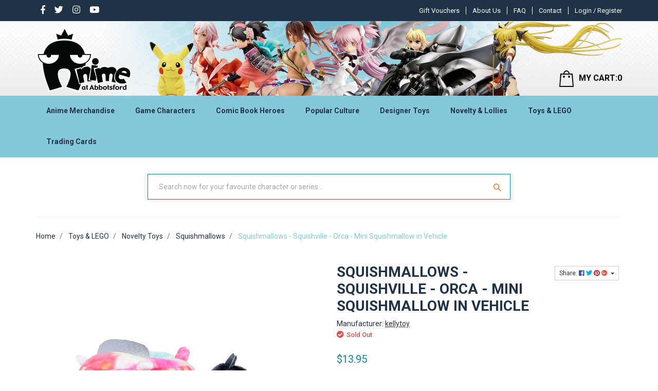

--- FILE ---
content_type: text/html; charset=utf-8
request_url: https://www.anime-oz.com/Squishmallows-Squishville-Orca-Mini-Squishmallow-in-Vehicle
body_size: 74524
content:
<!DOCTYPE html>
<html lang="en">
<head itemscope itemtype="http://schema.org/WebSite">
	<meta http-equiv="Content-Type" content="text/html; charset=utf-8"/>
<meta name="keywords" content="Sydney Australia"/>
<meta name="description" content="Squishmallows - Squishville - Orca - Mini Squishmallow in Vehicle"/>
<meta name="viewport" content="width=device-width, initial-scale=1, shrink-to-fit=no">
<meta name="csrf-token" content="b48c0f401fd3d3c18c00075e49b5f7e9ce720ff5,ccc94726968360f706bde64e62a3f3f610646ab8,1769759260"/>
<meta property="og:image" content="https://www.anime-oz.com/assets/full/37790.jpg?20230302135525"/>
<meta property="og:title" content="Squishmallows - Squishville - Orca - Mini Squishmallow in Vehicle"/>
<meta property="og:site_name" content="www.anime-oz.com"/>
<meta property="og:type" content="product"/>
<meta property="og:url" content="https://www.anime-oz.com/Squishmallows-Squishville-Orca-Mini-Squishmallow-in-Vehicle"/>
<meta property="og:description" content="Squishmallows - Squishville - Orca - Mini Squishmallow in Vehicle"/>
<title itemprop='name'>Squishmallows - Squishville - Orca - Mini Squishmallow in Vehicle</title>
<link rel="canonical" href="https://www.anime-oz.com/Squishmallows-Squishville-Orca-Mini-Squishmallow-in-Vehicle" itemprop="url"/>
<link rel="shortcut icon" href="/assets/favicon_logo.png?1769741663"/>
<!-- Neto Assets -->
<link rel="dns-prefetch preconnect" href="//cdn.neto.com.au">
<link rel="dns-prefetch" href="//use.fontawesome.com">
<link rel="dns-prefetch" href="//google-analytics.com">
<link rel="stylesheet" type="text/css" href="https://use.fontawesome.com/releases/v5.7.2/css/all.css" media="all"/>
<link rel="stylesheet" type="text/css" href="https://cdn.neto.com.au/assets/neto-cdn/jquery_ui/1.12.1/jquery-ui.min.css" media="all"/>
<!--[if lte IE 8]>
	<script type="text/javascript" src="https://cdn.neto.com.au/assets/neto-cdn/html5shiv/3.7.0/html5shiv.js"></script>
	<script type="text/javascript" src="https://cdn.neto.com.au/assets/neto-cdn/respond.js/1.3.0/respond.min.js"></script>
<![endif]-->


	<link rel="preload" href="/assets/themes/2024-03-animeatabbots-00532861-2-02201500/css/app.css?1769741663" as="style">
	<link rel="preload" href="/assets/themes/2024-03-animeatabbots-00532861-2-02201500/css/style.css?1769741663" as="style">
	<link class="theme-selector" rel="stylesheet" type="text/css" href="/assets/themes/2024-03-animeatabbots-00532861-2-02201500/css/app.css?1769741663" media="all"/>
	<link rel="stylesheet" type="text/css" href="/assets/themes/2024-03-animeatabbots-00532861-2-02201500/css/style.css?1769741663" media="all"/>
	<link href="https://fonts.googleapis.com/css?family=Roboto:400,500,700&display=swap" rel="stylesheet">
	<link rel="stylesheet" type="text/css" href="/assets/themes/2024-03-animeatabbots-00532861-2-02201500/css/owl.carousel.css?1769741663" media="all"/>
    <link rel="stylesheet" type="text/css" href="/assets/themes/2024-03-animeatabbots-00532861-2-02201500/css/owl.theme.css?1769741663" media="all"/>
    <link href="https://fonts.googleapis.com/css?family=Roboto+Condensed:400,700&display=swap" rel="stylesheet"> 
    <meta name="viewport" content="width=device-width, initial-scale=1.0">
    <style type="text/css">
@media only screen and (min-width: 1200px){
.logo_section > .nAdvertSample{background-image: url("https://anime-at-abbots-1.neto.com.au/assets/marketing/58.png?1569910831"); }
}
@media only screen and (max-width: 1199px) and (min-width: 992px){
.logo_section > .nAdvertSample { background-image: url("https://anime-at-abbots-1.neto.com.au/assets/marketing/76.png?1571924335"); }
}
@media only screen and (max-width: 991px) and (min-width: 768px){
.logo_section > .nAdvertSample { background-image: url("https://anime-at-abbots-1.neto.com.au/assets/marketing/73.png?1571899864"); }
} 
@media only screen and (max-width: 767px) and (min-width: 481px){
.logo_section > .nAdvertSample{ background-image: url("https://anime-at-abbots-1.neto.com.au/assets/marketing/74.png?1575938383"); }
}
@media only screen and (max-width: 480px){
.logo_section > .nAdvertSample { background-image: url("https://anime-at-abbots-1.neto.com.au/assets/marketing/71.png?1570531577"); }
}
</style>
</head>
<body id="n_product" class="n_2024-03-animeatabbots-00532861-2-02201500"  >
<div class="top_header">
	<div class="container">
		<div class="row">
		<div class="col-md-3 mvp_topmenuleft mvp_soicon">
				<ul class="nav navbar-nav float-left mvp_con">
						<li> <a href="https://www.facebook.com/AnimeAtAbbotsford/" target="_blank"> <i class="mvp_s_icon fab fa-facebook-f"></i></a> </li><li> <a target="_blank" href="https://twitter.com/animeabbotsford"> <i class="mvp_s_icon fab fa-twitter"></i></a> </li><li> <a target="_blank" href="http://instagram.com/anime.at.abbotsford"> <i class="mvp_s_icon fab fa-instagram"></i></a> </li><li> <a target="_blank" href="https://www.youtube.com/AnimeAtAbbotsford"> <i class="mvp_s_icon fab fa-youtube"></i></a> </li></ul>

		</div>
				<div class="col-md-9 mvp_topmenuleft text-right login_big">
					<ul class="navbar-nav nav navbar-right  mvp_header_menu mvp_con mvp_pat ">
						<li class=""> <a href="/gift-voucher/?rf=&sortby=lowest_price" >Gift Vouchers</a>
										</li><li class=""> <a href="/about-us/" > About Us </a>
										</li><li class=""> <a href="/faq/" >FAQ  </a>
										</li><li class=""> <a href="/form/contact-us/" >Contact</a>
										</li>
						</ul>
					<div class="mvp_fir">
						 <span nloader-content-id="a-PowxkVZA5xdZUfoV1nSD-u0rf2NExDsEr2izzDDik4aRuy77rwMz-AvD2G3RY79UGsf-03B6tEwCHzjdbuxA" nloader-content="[base64]" nloader-data="h-JrmpdYQUBJbrS7AbsPytCf_a0GQbWciJXUhLpfxMw"></span></div>
				</div>
				<div class="col-md-9  login_small">
					 <span nloader-content-id="gUqHGSzVdPAzuBxE28L-24ER4CUF-M8TBTN8ymYQL-Y4aRuy77rwMz-AvD2G3RY79UGsf-03B6tEwCHzjdbuxA" nloader-content="[base64]" nloader-data="h-JrmpdYQUBJbrS7AbsPytCf_a0GQbWciJXUhLpfxMw"></span></div>	
</div>
</div>	
</div>
<div class="sticky_header">
<div class="logo_section">
	<div class="nAdvertSample img-fluid ">
		<div class="container">
		        <div class="row ">
				        <div class="col-2 d-md-none">
				            <ul class="nMobileNav">
            					<li><a href="javascript:;" class="nToggleMenu" data-target=".navbar-responsive-collapse"><span class="icon"><i class="fa fa-bars"></i></span><br></a>
            					</li>
            				</ul>
				        </div>
						<div class="col-5 col-md-6 wrapper-logo text-center text-sm-left mvp_left ">
							<a href="https://www.anime-oz.com" title="Anime At Abbotsford">
								<img class="logo" src="/assets/website_logo.png?1769741663" alt="Anime At Abbotsford" />
							</a>
						</div>
						<div class="col-5 col-md-6 header-cart mvp_left">	
							<div id="header-cart" class="btn-group hidden-xs text-right dropdown dropdown-hover">
								<a href="javascript:;" class="btn btn-default d-none d-sm-none d-md-block" id="cartcontentsheader">
									<img loading="lazy" height="32px" width="28px" data-src="/assets/themes/2024-03-animeatabbots-00532861-2-02201500/images/header_cart.png?1769741663"><span class="visible-lg visible-inline-lg">MY CART:</span><span rel="a2c_item_count">0</span>
								</a>
								<a href="/_mycart" class="btn btn-default  d-block d-sm-block d-md-none" id="cartcontentsheader">
									<img loading="lazy" height="32px" width="28px" data-src="/assets/themes/2024-03-animeatabbots-00532861-2-02201500/images/header_cart.png?1769741663"><span rel="a2c_item_count">0</span>
								</a>
								<ul class="dropdown-menu">
									<li class="box" id="neto-dropdown">
										<div class="body padding" id="cartcontents"></div>
										<div class="footer"></div>
									</li>
								</ul>
							</div>
						</div>	
				</div>	
		</div>
	</div>
	
</div>
<div class="mvp_infomenu">
	<div class="navbar navbar-default navbar-expand-md flex-md-row-reverse">
		<div class="container ">
			<div class="collapse navbar-collapse navbar-responsive-collapse ">
				<ul class="nav navbar-nav mr-auto mvp_in d-none d-md-block">

				<span nloader-content-id="CFQCSiywlGcKJzJlL3WMvcHeR_qER2myCXztSONBG9o" nloader-content="[base64]"></span></ul>

				<div class="burger-menu d-block d-md-none">
					<div class="">
						<ul class="nav navbar-nav">
							
							<li class="dropdown dropdown-hover"> <a href="javascript:;" class="dropdown-toggle">Anime Merchandise <span><i class="fa fa-plus"></i></span></a>

										<a href="https://www.anime-oz.com/anime-merchandise/" class="dah_menuviewall">View All</a><ul class="nav navbar-nav hidden">
													<li class=""> <a href="https://www.anime-oz.com/ichiban-kuji/" class="nuhover dropdown-toggle">Ichiban Kuji </a>
										</li><li class=""> <a href="https://www.anime-oz.com/artbooks/" class="nuhover dropdown-toggle">Artbooks </a>
										</li><li class=""> <a href="https://www.anime-oz.com/anime-merchandise/assorted-anime-characters/" class="nuhover dropdown-toggle">Assorted Anime Characters </a>
										</li><li class=""> <a href="https://www.anime-oz.com/banished-from-the-heroes-party/" class="nuhover dropdown-toggle"> Banished from the Heroes' Party </a>
										</li><li class=""> <a href="https://www.anime-oz.com/illustration-from-artist-kasu-komeshiros-imaginati/" class="nuhover dropdown-toggle"> Illustration from artist Kasu Komeshiro's imagination </a>
										</li><li class=""> <a href="https://www.anime-oz.com/tis-time-for-torture-princess/" class="nuhover dropdown-toggle">'Tis Time for "Torture," Princess </a>
										</li><li class=""> <a href="https://www.anime-oz.com/2.5-dimensional-seduction/" class="nuhover dropdown-toggle">2.5 Dimensional Seduction </a>
										</li><li class=""> <a href="https://www.anime-oz.com/2gether/" class="nuhover dropdown-toggle">2gether </a>
										</li><li class=""> <a href="https://www.anime-oz.com/anime-merchandise/7th-dragon/" class="nuhover dropdown-toggle">7th Dragon </a>
										</li><li class=""> <a href="https://www.anime-oz.com/86-eighty-six/" class="nuhover dropdown-toggle">86 EIGHTY-SIX </a>
										</li><li class=""> <a href="https://www.anime-oz.com/9-nine/" class="nuhover dropdown-toggle">9-nine- </a>
										</li><li class=""> <a href="https://www.anime-oz.com/a-certain-magical-index-iii/" class="nuhover dropdown-toggle">A Certain Magical Index III </a>
										</li><li class=""> <a href="https://www.anime-oz.com/anime-merchandise/a-certain-scientific-accelerator/" class="nuhover dropdown-toggle">A Certain Scientific Accelerator </a>
										</li><li class=""> <a href="https://www.anime-oz.com/a-certain-scientific-railgun/" class="nuhover dropdown-toggle">A Certain Scientific Railgun </a>
										</li><li class=""> <a href="https://www.anime-oz.com/a-couple-of-cuckoos/" class="nuhover dropdown-toggle">A Couple of Cuckoos </a>
										</li><li class=""> <a href="https://www.anime-oz.com/a-misanthrope-teaches-a-class-for-demi-humans/" class="nuhover dropdown-toggle">A Misanthrope Teaches a Class for Demi-Humans </a>
										</li><li class=""> <a href="https://www.anime-oz.com/a-ninja-and-an-assassin-under-one-roof/" class="nuhover dropdown-toggle">A Ninja and an Assassin Under One Roof  </a>
										</li><li class=""> <a href="https://www.anime-oz.com/anime-merchandise/a-place-further-than-the-universe/" class="nuhover dropdown-toggle">A Place Further Than the Universe </a>
										</li><li class=""> <a href="https://www.anime-oz.com/a-sign-of-affection/" class="nuhover dropdown-toggle">A Sign of Affection </a>
										</li><li class=""> <a href="https://www.anime-oz.com/a-soul/" class="nuhover dropdown-toggle">A-SOUL </a>
										</li><li class=""> <a href="https://www.anime-oz.com/a-z/" class="nuhover dropdown-toggle">A-Z </a>
										</li><li class=""> <a href="https://www.anime-oz.com/anime-merchandise/a.i.channel/" class="nuhover dropdown-toggle">A.I.Channel </a>
										</li><li class=""> <a href="https://www.anime-oz.com/a3/" class="nuhover dropdown-toggle">A3! </a>
										</li><li class=""> <a href="https://www.anime-oz.com/anime-merchandise/ace-attorney-a.k.a-gyakuten-saiban-sono-shinjitsu/" class="nuhover dropdown-toggle">Ace Attorney a.k.a Gyakuten Saiban: Sono "Shinjitsu", Igiari! </a>
										</li><li class=""> <a href="https://www.anime-oz.com/ace-of-diamond-act-ii/" class="nuhover dropdown-toggle">Ace of Diamond Act II </a>
										</li><li class=""> <a href="https://www.anime-oz.com/anime-merchandise/aggretsuko-a.k.a-aggressive-retsuko/" class="nuhover dropdown-toggle">Aggretsuko a.k.a Aggressive Retsuko </a>
										</li><li class=""> <a href="https://www.anime-oz.com/anime-merchandise/ah-my-goddess/" class="nuhover dropdown-toggle">Ah! My Goddess </a>
										</li><li class=""> <a href="https://www.anime-oz.com/aharen-san-wa-hakarenai/" class="nuhover dropdown-toggle">Aharen-san wa Hakarenai </a>
										</li><li class=""> <a href="https://www.anime-oz.com/aise-tenshi-love-mary-evil-conception/" class="nuhover dropdown-toggle">Aise Tenshi Love Mary ~Evil Conception~ </a>
										</li><li class=""> <a href="https://www.anime-oz.com/aka-re2ing/" class="nuhover dropdown-toggle">AKA:Re2ing </a>
										</li><li class=""> <a href="https://www.anime-oz.com/akame-ga-kill/" class="nuhover dropdown-toggle">Akame ga Kill </a>
										</li><li class=""> <a href="https://www.anime-oz.com/akebis-sailor-uniform/" class="nuhover dropdown-toggle">Akebi's Sailor Uniform </a>
										</li><li class=""> <a href="https://www.anime-oz.com/akemi-mikoto-original-character/" class="nuhover dropdown-toggle">Akemi Mikoto Original Character </a>
										</li><li class=""> <a href="https://www.anime-oz.com/akira/" class="nuhover dropdown-toggle">Akira </a>
										</li><li class=""> <a href="https://www.anime-oz.com/akudama-drive/" class="nuhover dropdown-toggle">Akudama Drive </a>
										</li><li class=""> <a href="https://www.anime-oz.com/anime-merchandise/aldnoah.zero/" class="nuhover dropdown-toggle">Aldnoah.Zero </a>
										</li><li class=""> <a href="https://www.anime-oz.com/alien-stage/" class="nuhover dropdown-toggle">Alien Stage </a>
										</li><li class=""> <a href="https://www.anime-oz.com/alya-sometimes-hides-her-feelings-in-russian/" class="nuhover dropdown-toggle">Alya Sometimes Hides Her Feelings in Russian  </a>
										</li><li class=""> <a href="https://www.anime-oz.com/anime-merchandise/amairo-islenauts/" class="nuhover dropdown-toggle">Amairo Islenauts </a>
										</li><li class=""> <a href="https://www.anime-oz.com/amakami-konomi/" class="nuhover dropdown-toggle">Amakami Konomi </a>
										</li><li class=""> <a href="https://www.anime-oz.com/amakano/" class="nuhover dropdown-toggle">Amakano </a>
										</li><li class=""> <a href="https://www.anime-oz.com/anime-merchandise/amamitsuki-original-character/" class="nuhover dropdown-toggle">Amamitsuki Original Character </a>
										</li><li class=""> <a href="https://www.anime-oz.com/amatsutsumi/" class="nuhover dropdown-toggle">Amatsutsumi </a>
										</li><li class=""> <a href="https://www.anime-oz.com/anime-merchandise/angel-beats/" class="nuhover dropdown-toggle">Angel Beats! </a>
										</li><li class=""> <a href="https://www.anime-oz.com/anime-merchandise/anohana-the-flower-we-saw-that-day-a.k.a-ano-hi-mi/" class="nuhover dropdown-toggle">Anohana: The Flower We Saw That Day a.k.a Ano Hi Mita Hana no Namae o Bokutachi wa Mada Shiranai </a>
										</li><li class=""> <a href="https://www.anime-oz.com/another/" class="nuhover dropdown-toggle">Another </a>
										</li><li class=""> <a href="https://www.anime-oz.com/aoni-production/" class="nuhover dropdown-toggle">Aoni Production </a>
										</li><li class=""> <a href="https://www.anime-oz.com/anime-merchandise/aquarion-logos/" class="nuhover dropdown-toggle">Aquarion Logos </a>
										</li><li class=""> <a href="https://www.anime-oz.com/arcane/" class="nuhover dropdown-toggle">Arcane </a>
										</li><li class=""> <a href="https://www.anime-oz.com/anime-merchandise/aria/" class="nuhover dropdown-toggle">Aria </a>
										</li><li class=""> <a href="https://www.anime-oz.com/arifureta-from-commonplace-to-worlds-strongest/" class="nuhover dropdown-toggle">Arifureta: From Commonplace to World's Strongest </a>
										</li><li class=""> <a href="https://www.anime-oz.com/anime-merchandise/arms-note/" class="nuhover dropdown-toggle">Arms Note </a>
										</li><li class=""> <a href="https://www.anime-oz.com/anime-merchandise/arpeggio-of-blue-steel/" class="nuhover dropdown-toggle">Arpeggio of Blue Steel </a>
										</li><li class=""> <a href="https://www.anime-oz.com/asanagi-original-character/" class="nuhover dropdown-toggle">Asanagi Original Character </a>
										</li><li class=""> <a href="https://www.anime-oz.com/ascendance-of-a-bookworm/" class="nuhover dropdown-toggle">Ascendance of a Bookworm </a>
										</li><li class=""> <a href="https://www.anime-oz.com/ashita-no-nadja/" class="nuhover dropdown-toggle">Ashita no Nadja </a>
										</li><li class=""> <a href="https://www.anime-oz.com/assassination-classroom/" class="nuhover dropdown-toggle">Assassination Classroom </a>
										</li><li class=""> <a href="https://www.anime-oz.com/assault-lily-bouquet/" class="nuhover dropdown-toggle">Assault Lily BOUQUET </a>
										</li><li class=""> <a href="https://www.anime-oz.com/anime-merchandise/astro-boy/" class="nuhover dropdown-toggle">Astro Boy </a>
										</li><li class=""> <a href="https://www.anime-oz.com/anime-merchandise/attack-on-titan-a.k.a-shingeki-no-kyojin/" class="nuhover dropdown-toggle">Attack on Titan a.k.a Shingeki no Kyojin </a>
										</li><li class=""> <a href="https://www.anime-oz.com/ayakashi-triangle/" class="nuhover dropdown-toggle">Ayakashi Triangle </a>
										</li><li class=""> <a href="https://www.anime-oz.com/anime-merchandise/azumanga-daioh/" class="nuhover dropdown-toggle">Azumanga-Daioh </a>
										</li><li class=""> <a href="https://www.anime-oz.com/back-arrow/" class="nuhover dropdown-toggle">Back Arrow </a>
										</li><li class=""> <a href="https://www.anime-oz.com/baka-and-test/" class="nuhover dropdown-toggle">Baka and Test </a>
										</li><li class=""> <a href="https://www.anime-oz.com/baki/" class="nuhover dropdown-toggle">BAKI </a>
										</li><li class=""> <a href="https://www.anime-oz.com/banana-fish/" class="nuhover dropdown-toggle">Banana Fish </a>
										</li><li class=""> <a href="https://www.anime-oz.com/bananya-and-the-curious-bunch/" class="nuhover dropdown-toggle">Bananya And The Curious Bunch </a>
										</li><li class=""> <a href="https://www.anime-oz.com/anime-merchandise/bang-dream/" class="nuhover dropdown-toggle">BanG Dream! </a>
										</li><li class=""> <a href="https://www.anime-oz.com/anime-merchandise/bastard/" class="nuhover dropdown-toggle">Bastard!! </a>
										</li><li class=""> <a href="https://www.anime-oz.com/battle-in-5-seconds-after-meeting/" class="nuhover dropdown-toggle">Battle in 5 Seconds After Meeting </a>
										</li><li class=""> <a href="https://www.anime-oz.com/anime-merchandise/battle-of-the-planets-a.k.a-science-ninja-team-gat/" class="nuhover dropdown-toggle">Battle of the Planets a.k.a Science Ninja Team Gatchaman </a>
										</li><li class=""> <a href="https://www.anime-oz.com/battle-costume-maid/" class="nuhover dropdown-toggle">Battle! Costume Maid </a>
										</li><li class=""> <a href="https://www.anime-oz.com/anime-merchandise/bbk/" class="nuhover dropdown-toggle">BBK/BRNK a.k.a Bubuki/Buranki </a>
										</li><li class=""> <a href="https://www.anime-oz.com/anime-merchandise/beast-of-summer/" class="nuhover dropdown-toggle">Beast of Summer </a>
										</li><li class=""> <a href="https://www.anime-oz.com/beastars/" class="nuhover dropdown-toggle">Beastars </a>
										</li><li class=""> <a href="https://www.anime-oz.com/anime-merchandise/beat-angel-escalayer/" class="nuhover dropdown-toggle">Beat Angel Escalayer </a>
										</li><li class=""> <a href="https://www.anime-oz.com/anime-merchandise/beatless/" class="nuhover dropdown-toggle">BEATLESS </a>
										</li><li class=""> <a href="https://www.anime-oz.com/beatstars/" class="nuhover dropdown-toggle">Beatstars </a>
										</li><li class=""> <a href="https://www.anime-oz.com/belle/" class="nuhover dropdown-toggle">Belle </a>
										</li><li class=""> <a href="https://www.anime-oz.com/anime-merchandise/berserk/" class="nuhover dropdown-toggle">Berserk </a>
										</li><li class=""> <a href="https://www.anime-oz.com/anime-merchandise/bi-syoujyo-mangekyou-girl-of-accursed-legend/" class="nuhover dropdown-toggle">Bi-Syoujyo Mangekyou -Girl of Accursed Legend- </a>
										</li><li class=""> <a href="https://www.anime-oz.com/anime-merchandise/bikini-warriors/" class="nuhover dropdown-toggle">Bikini Warriors </a>
										</li><li class=""> <a href="https://www.anime-oz.com/bilibili/" class="nuhover dropdown-toggle">Bilibili </a>
										</li><li class=""> <a href="https://www.anime-oz.com/anime-merchandise/binding-creators-opinion/" class="nuhover dropdown-toggle">BINDing Creators Opinion </a>
										</li><li class=""> <a href="https://www.anime-oz.com/anime-merchandise/black-cat/" class="nuhover dropdown-toggle">Black Cat </a>
										</li><li class=""> <a href="https://www.anime-oz.com/black-clover/" class="nuhover dropdown-toggle">Black Clover </a>
										</li><li class=""> <a href="https://www.anime-oz.com/black-jack/" class="nuhover dropdown-toggle">Black Jack </a>
										</li><li class=""> <a href="https://www.anime-oz.com/black-lagoon/" class="nuhover dropdown-toggle">Black Lagoon </a>
										</li><li class=""> <a href="https://www.anime-oz.com/anime-merchandise/black-list/" class="nuhover dropdown-toggle">Black List </a>
										</li><li class=""> <a href="https://www.anime-oz.com/black-rock-shooter/" class="nuhover dropdown-toggle">Black Rock Shooter </a>
										</li><li class=""> <a href="https://www.anime-oz.com/anime-merchandise/blame/" class="nuhover dropdown-toggle">Blame! </a>
										</li><li class=""> <a href="https://www.anime-oz.com/anime-merchandise/blassreiter/" class="nuhover dropdown-toggle">Blassreiter </a>
										</li><li class=""> <a href="https://www.anime-oz.com/anime-merchandise/bleach/" class="nuhover dropdown-toggle">Bleach </a>
										</li><li class=""> <a href="https://www.anime-oz.com/anime-merchandise/blood-blockade-battlefront/" class="nuhover dropdown-toggle">Blood Blockade Battlefront </a>
										</li><li class=""> <a href="https://www.anime-oz.com/blue-archive/" class="nuhover dropdown-toggle">Blue Archive </a>
										</li><li class=""> <a href="https://www.anime-oz.com/blue-box/" class="nuhover dropdown-toggle">Blue Box </a>
										</li><li class=""> <a href="https://www.anime-oz.com/blue-exorcist/" class="nuhover dropdown-toggle">Blue Exorcist </a>
										</li><li class=""> <a href="https://www.anime-oz.com/blue-lock/" class="nuhover dropdown-toggle">Blue Lock </a>
										</li><li class=""> <a href="https://www.anime-oz.com/blue-period/" class="nuhover dropdown-toggle">Blue Period </a>
										</li><li class=""> <a href="https://www.anime-oz.com/bna-brand-new-animal/" class="nuhover dropdown-toggle">BNA: Brand New Animal </a>
										</li><li class=""> <a href="https://www.anime-oz.com/bocchi-the-rock/~-2882" class="nuhover dropdown-toggle">Bocchi the Rock! </a>
										</li><li class=""> <a href="https://www.anime-oz.com/bofuri-i-dont-want-to-get-hurt-so-ill-max-out-my-d/" class="nuhover dropdown-toggle">BOFURI: I Don't Want to Get Hurt, so I'll Max Out My Defense </a>
										</li><li class=""> <a href="https://www.anime-oz.com/anime-merchandise/boku-wa-tomodachi-ga-sukunai/" class="nuhover dropdown-toggle">Boku wa Tomodachi ga Sukunai </a>
										</li><li class=""> <a href="https://www.anime-oz.com/anime-merchandise/bomber-bikers-of-shonan-a.k.a-shonan-bakusozoku/" class="nuhover dropdown-toggle">Bomber Bikers of Shonan a.k.a Shonan Bakusozoku </a>
										</li><li class=""> <a href="https://www.anime-oz.com/book-girl/" class="nuhover dropdown-toggle">Book Girl </a>
										</li><li class=""> <a href="https://www.anime-oz.com/boruto-naruto-next-generations/" class="nuhover dropdown-toggle">Boruto: Naruto Next Generations </a>
										</li><li class=""> <a href="https://www.anime-oz.com/bottom-tier-character-tomozaki/" class="nuhover dropdown-toggle">Bottom-Tier Character Tomozaki </a>
										</li><li class=""> <a href="https://www.anime-oz.com/brave-bang-bravern/" class="nuhover dropdown-toggle">Brave Bang Bravern! </a>
										</li><li class=""> <a href="https://www.anime-oz.com/bubble/" class="nuhover dropdown-toggle">Bubble </a>
										</li><li class=""> <a href="https://www.anime-oz.com/bucchigiri/" class="nuhover dropdown-toggle">Bucchigiri?! </a>
										</li><li class=""> <a href="https://www.anime-oz.com/bullied-revenge-hypnosis/" class="nuhover dropdown-toggle">Bullied ~Revenge Hypnosis~ </a>
										</li><li class=""> <a href="https://www.anime-oz.com/anime-merchandise/bungou-stray-dogs/" class="nuhover dropdown-toggle">Bungou Stray Dogs </a>
										</li><li class=""> <a href="https://www.anime-oz.com/bunny-suit-planning/" class="nuhover dropdown-toggle">Bunny Suit Planning </a>
										</li><li class=""> <a href="https://www.anime-oz.com/anime-merchandise/burst-angel/" class="nuhover dropdown-toggle">Burst Angel </a>
										</li><li class=""> <a href="https://www.anime-oz.com/butareba-the-story-of-a-man-turned-into-a-pig/" class="nuhover dropdown-toggle">Butareba: The Story of a Man Turned into a Pig </a>
										</li><li class=""> <a href="https://www.anime-oz.com/call-of-the-night/" class="nuhover dropdown-toggle">Call Of The Night </a>
										</li><li class=""> <a href="https://www.anime-oz.com/campfire-cooking-in-another-world-with-my-absurd-s/" class="nuhover dropdown-toggle">Campfire Cooking in Another World with My Absurd Skill </a>
										</li><li class=""> <a href="https://www.anime-oz.com/cannon-busters/" class="nuhover dropdown-toggle">Cannon Busters </a>
										</li><li class=""> <a href="https://www.anime-oz.com/anime-merchandise/captain-earth/" class="nuhover dropdown-toggle">Captain Earth </a>
										</li><li class=""> <a href="https://www.anime-oz.com/captain-tsubasa/" class="nuhover dropdown-toggle">Captain Tsubasa </a>
										</li><li class=""> <a href="https://www.anime-oz.com/anime-merchandise/cardcaptor-sakura/" class="nuhover dropdown-toggle">Cardcaptor Sakura </a>
										</li><li class=""> <a href="https://www.anime-oz.com/anime-merchandise/cardfight-vanguard/" class="nuhover dropdown-toggle">Cardfight!! Vanguard </a>
										</li><li class=""> <a href="https://www.anime-oz.com/carneades/" class="nuhover dropdown-toggle">Carneades </a>
										</li><li class=""> <a href="https://www.anime-oz.com/castlevania-nocturne/" class="nuhover dropdown-toggle">Castlevania: Nocturne </a>
										</li><li class=""> <a href="https://www.anime-oz.com/anime-merchandise/cells-at-work/" class="nuhover dropdown-toggle">Cells at Work! </a>
										</li><li class=""> <a href="https://www.anime-oz.com/chained-soldier/" class="nuhover dropdown-toggle">Chained Soldier  </a>
										</li><li class=""> <a href="https://www.anime-oz.com/chainsaw-man/" class="nuhover dropdown-toggle">Chainsaw Man </a>
										</li><li class=""> <a href="https://www.anime-oz.com/anime-merchandise/charlotte/" class="nuhover dropdown-toggle">Charlotte </a>
										</li><li class=""> <a href="https://www.anime-oz.com/cherry-magic-thirty-years-of-virginity-can-make-yo/" class="nuhover dropdown-toggle">Cherry Magic! Thirty Years of Virginity Can Make You a Wizard?! </a>
										</li><li class=""> <a href="https://www.anime-oz.com/chibi-maruko-chan/" class="nuhover dropdown-toggle">Chibi Maruko-chan </a>
										</li><li class=""> <a href="https://www.anime-oz.com/chihayafuru-3/" class="nuhover dropdown-toggle">Chihayafuru 3 </a>
										</li><li class=""> <a href="https://www.anime-oz.com/chiikawa/" class="nuhover dropdown-toggle">Chiikawa </a>
										</li><li class=""> <a href="https://www.anime-oz.com/chillin-in-my-30s-after-getting-fired-from-the-dem/" class="nuhover dropdown-toggle">Chillin' in My 30s After Getting Fired from the Demon King's Army </a>
										</li><li class=""> <a href="https://www.anime-oz.com/chitocerium/" class="nuhover dropdown-toggle">chitocerium </a>
										</li><li class=""> <a href="https://www.anime-oz.com/chitose-is-in-the-ramune-bottle/" class="nuhover dropdown-toggle">Chitose Is in the Ramune Bottle </a>
										</li><li class=""> <a href="https://www.anime-oz.com/anime-merchandise/chobits/" class="nuhover dropdown-toggle">Chobits </a>
										</li><li class=""> <a href="https://www.anime-oz.com/chodenji-robo-com-battler-v/" class="nuhover dropdown-toggle">Chodenji Robo Com-Battler V </a>
										</li><li class=""> <a href="https://www.anime-oz.com/anime-merchandise/chu-x-chu-idol/" class="nuhover dropdown-toggle">Chu x Chu Idol </a>
										</li><li class=""> <a href="https://www.anime-oz.com/city/" class="nuhover dropdown-toggle">City </a>
										</li><li class=""> <a href="https://www.anime-oz.com/anime-merchandise/city-hunter-the-movie-shinjuku-private-eyes/" class="nuhover dropdown-toggle">City Hunter the Movie: Shinjuku Private Eyes </a>
										</li><li class=""> <a href="https://www.anime-oz.com/clamp/" class="nuhover dropdown-toggle">CLAMP - Cardcaptor </a>
										</li><li class=""> <a href="https://www.anime-oz.com/classroom-of-the-elite/" class="nuhover dropdown-toggle">Classroom of the Elite </a>
										</li><li class=""> <a href="https://www.anime-oz.com/clock-over-orquesta/" class="nuhover dropdown-toggle">Clock over ORQUESTA </a>
										</li><li class=""> <a href="https://www.anime-oz.com/anime-merchandise/cobra/" class="nuhover dropdown-toggle">Cobra </a>
										</li><li class=""> <a href="https://www.anime-oz.com/anime-merchandise/code-geass/" class="nuhover dropdown-toggle">Code Geass </a>
										</li><li class=""> <a href="https://www.anime-oz.com/collar-x-malice/" class="nuhover dropdown-toggle">Collar x Malice  </a>
										</li><li class=""> <a href="https://www.anime-oz.com/colorful-peach/" class="nuhover dropdown-toggle">Colorful Peach </a>
										</li><li class=""> <a href="https://www.anime-oz.com/combat-rabbit/" class="nuhover dropdown-toggle">Combat Rabbit </a>
										</li><li class=""> <a href="https://www.anime-oz.com/combatants-will-be-dispatched/" class="nuhover dropdown-toggle">Combatants Will Be Dispatched! </a>
										</li><li class=""> <a href="https://www.anime-oz.com/comet-lucifer/" class="nuhover dropdown-toggle">Comet Lucifer  </a>
										</li><li class=""> <a href="https://www.anime-oz.com/comic-babel/" class="nuhover dropdown-toggle">Comic Babel </a>
										</li><li class=""> <a href="https://www.anime-oz.com/anime-merchandise/comic-grape-vol.49-cover-illustration/" class="nuhover dropdown-toggle">Comic Grape Vol.49 Cover Illustration </a>
										</li><li class=""> <a href="https://www.anime-oz.com/anime-merchandise/comic-hot-milk/" class="nuhover dropdown-toggle">COMIC HOT MILK </a>
										</li><li class=""> <a href="https://www.anime-oz.com/anime-merchandise/comic-party/" class="nuhover dropdown-toggle">Comic Party </a>
										</li><li class=""> <a href="https://www.anime-oz.com/cowboy-bebop/" class="nuhover dropdown-toggle">Cowboy Bebop </a>
										</li><li class=""> <a href="https://www.anime-oz.com/crayon-shinchan/" class="nuhover dropdown-toggle">Crayon Shinchan </a>
										</li><li class=""> <a href="https://www.anime-oz.com/anime-merchandise/crows-x-worst/" class="nuhover dropdown-toggle">Crows X Worst </a>
										</li><li class=""> <a href="https://www.anime-oz.com/anime-merchandise/cute-high-earth-defense-club-love/" class="nuhover dropdown-toggle">Cute High Earth Defense Club Love! </a>
										</li><li class=""> <a href="https://www.anime-oz.com/anime-merchandise/cyber-girl-siro/" class="nuhover dropdown-toggle">Cyber girl Siro </a>
										</li><li class=""> <a href="https://www.anime-oz.com/cyberpunk-edgerunners/" class="nuhover dropdown-toggle">Cyberpunk: Edgerunners </a>
										</li><li class=""> <a href="https://www.anime-oz.com/anime-merchandise/cyborg-009/" class="nuhover dropdown-toggle">Cyborg 009 </a>
										</li><li class=""> <a href="https://www.anime-oz.com/cyclion/" class="nuhover dropdown-toggle">Cyclion </a>
										</li><li class=""> <a href="https://www.anime-oz.com/d.gray-man/" class="nuhover dropdown-toggle">D.Gray-man </a>
										</li><li class=""> <a href="https://www.anime-oz.com/anime-merchandise/da-capo/" class="nuhover dropdown-toggle">Da Capo </a>
										</li><li class=""> <a href="https://www.anime-oz.com/dahlia-in-bloom/" class="nuhover dropdown-toggle">Dahlia in Bloom </a>
										</li><li class=""> <a href="https://www.anime-oz.com/anime-merchandise/dai-ban-cho/" class="nuhover dropdown-toggle">Dai Ban Cho a.k.a Big Bang Age </a>
										</li><li class=""> <a href="https://www.anime-oz.com/anime-merchandise/daiteikoku/" class="nuhover dropdown-toggle">Daiteikoku </a>
										</li><li class=""> <a href="https://www.anime-oz.com/dakaretai-otoko-1-i-ni-odosarete-imasu/" class="nuhover dropdown-toggle">Dakaretai Otoko 1-i ni Odosarete Imasu. </a>
										</li><li class=""> <a href="https://www.anime-oz.com/dance-of-the-succubus/" class="nuhover dropdown-toggle">Dance of the Succubus </a>
										</li><li class=""> <a href="https://www.anime-oz.com/dandadan/" class="nuhover dropdown-toggle">Dandadan </a>
										</li><li class=""> <a href="https://www.anime-oz.com/anime-merchandise/danganronpa-trigger-happy-havoc/" class="nuhover dropdown-toggle">Danganronpa: Trigger Happy Havoc </a>
										</li><li class=""> <a href="https://www.anime-oz.com/daomu/" class="nuhover dropdown-toggle">DAOMU </a>
										</li><li class=""> <a href="https://www.anime-oz.com/dark-gathering/" class="nuhover dropdown-toggle">Dark Gathering </a>
										</li><li class=""> <a href="https://www.anime-oz.com/anime-merchandise/darling-in-the-franxx/" class="nuhover dropdown-toggle">DARLING in the FRANXX </a>
										</li><li class=""> <a href="https://www.anime-oz.com/date-a-bullet/" class="nuhover dropdown-toggle">Date A Bullet </a>
										</li><li class=""> <a href="https://www.anime-oz.com/anime-merchandise/date-a-live/" class="nuhover dropdown-toggle">Date A Live </a>
										</li><li class=""> <a href="https://www.anime-oz.com/anime-merchandise/day-break-illusion/" class="nuhover dropdown-toggle">Day Break Illusion </a>
										</li><li class=""> <a href="https://www.anime-oz.com/days-with-my-stepsister/" class="nuhover dropdown-toggle">Days with My Stepsister </a>
										</li><li class=""> <a href="https://www.anime-oz.com/anime-merchandise/dc-bishoujo/" class="nuhover dropdown-toggle">DC Bishoujo </a>
										</li><li class=""> <a href="https://www.anime-oz.com/anime-merchandise/death-note/" class="nuhover dropdown-toggle">Death Note </a>
										</li><li class=""> <a href="https://www.anime-oz.com/debby-the-corsifa-is-emulous/" class="nuhover dropdown-toggle">Debby the Corsifa is Emulous </a>
										</li><li class=""> <a href="https://www.anime-oz.com/delicious-in-dungeon/" class="nuhover dropdown-toggle">Delicious in Dungeon  </a>
										</li><li class=""> <a href="https://www.anime-oz.com/anime-merchandise/demon-slayer-kimetsu-no-yaiba/" class="nuhover dropdown-toggle">Demon Slayer: Kimetsu no Yaiba </a>
										</li><li class=""> <a href="https://www.anime-oz.com/demonbane/" class="nuhover dropdown-toggle">Demonbane </a>
										</li><li class=""> <a href="https://www.anime-oz.com/anime-merchandise/detective-conan/" class="nuhover dropdown-toggle">Detective Conan </a>
										</li><li class=""> <a href="https://www.anime-oz.com/devilman/" class="nuhover dropdown-toggle">Devilman </a>
										</li><li class=""> <a href="https://www.anime-oz.com/df-devilishly-fashionable/" class="nuhover dropdown-toggle">DF (Devilishly Fashionable) </a>
										</li><li class=""> <a href="https://www.anime-oz.com/diary-of-our-days-at-the-breakwater/" class="nuhover dropdown-toggle">Diary of our Days at the Breakwater </a>
										</li><li class=""> <a href="https://www.anime-oz.com/anime-merchandise/digimon/" class="nuhover dropdown-toggle">Digimon </a>
										</li><li class=""> <a href="https://www.anime-oz.com/disney-twisted-wonderland/" class="nuhover dropdown-toggle">Disney Twisted Wonderland </a>
										</li><li class=""> <a href="https://www.anime-oz.com/anime-merchandise/djibril-the-devil-angel/" class="nuhover dropdown-toggle">Djibril – The Devil Angel </a>
										</li><li class=""> <a href="https://www.anime-oz.com/anime-merchandise/do-you-love-your-mom-and-her-two-hit-multi-target/" class="nuhover dropdown-toggle">Do You Love Your Mom and Her Two-Hit Multi-Target Attacks? </a>
										</li><li class=""> <a href="https://www.anime-oz.com/dokagui-daisuki-mochizuki-san/" class="nuhover dropdown-toggle">Dokagui Daisuki! Mochizuki-san </a>
										</li><li class=""> <a href="https://www.anime-oz.com/dont-toy-with-me-miss-nagatoro-2nd-attack/" class="nuhover dropdown-toggle">Don't Toy with Me, Miss Nagatoro 2nd Attack </a>
										</li><li class=""> <a href="https://www.anime-oz.com/doomsday-with-my-dog/" class="nuhover dropdown-toggle">Doomsday with My Dog </a>
										</li><li class=""> <a href="https://www.anime-oz.com/anime-merchandise/doraemon/" class="nuhover dropdown-toggle">Doraemon </a>
										</li><li class=""> <a href="https://www.anime-oz.com/dorohedoro/" class="nuhover dropdown-toggle">Dorohedoro </a>
										</li><li class=""> <a href="https://www.anime-oz.com/anime-merchandise/dororo/" class="nuhover dropdown-toggle">Dororo </a>
										</li><li class=""> <a href="https://www.anime-oz.com/doukyusei/" class="nuhover dropdown-toggle">Doukyusei </a>
										</li><li class=""> <a href="https://www.anime-oz.com/dr.-moricky-art/" class="nuhover dropdown-toggle">Dr. MORICKY Art </a>
										</li><li class=""> <a href="https://www.anime-oz.com/anime-merchandise/dr.-slump-arale-chan/" class="nuhover dropdown-toggle">Dr. Slump - Arale-chan </a>
										</li><li class=""> <a href="https://www.anime-oz.com/anime-merchandise/dr.-stone/" class="nuhover dropdown-toggle">Dr. STONE </a>
										</li><li class=""> <a href="https://www.anime-oz.com/anime-merchandise/dracu-riot/" class="nuhover dropdown-toggle">Dracu-riot! </a>
										</li><li class=""> <a href="https://www.anime-oz.com/anime-merchandise/dragon-ball-z/" class="nuhover dropdown-toggle">Dragon Ball Z </a>
										</li><li class=""> <a href="https://www.anime-oz.com/anime-merchandise/dragon-pilot-hisone-and-masotan/" class="nuhover dropdown-toggle">Dragon Pilot: Hisone and Masotan </a>
										</li><li class=""> <a href="https://www.anime-oz.com/dragon-quest-the-adventure-of-dai/" class="nuhover dropdown-toggle">Dragon Quest: The Adventure of Dai </a>
										</li><li class=""> <a href="https://www.anime-oz.com/anime-merchandise/dramatical-murder/" class="nuhover dropdown-toggle">DRAMAtical Murder </a>
										</li><li class=""> <a href="https://www.anime-oz.com/anime-merchandise/dropkick-on-my-devil/" class="nuhover dropdown-toggle">Dropkick on My Devil! </a>
										</li><li class=""> <a href="https://www.anime-oz.com/anime-merchandise/dsmile-original-bunny-series/" class="nuhover dropdown-toggle">DSmile Original Bunny series </a>
										</li><li class=""> <a href="https://www.anime-oz.com/anime-merchandise/duel-maid/" class="nuhover dropdown-toggle">Duel Maid </a>
										</li><li class=""> <a href="https://www.anime-oz.com/anime-merchandise/dungeon-travelers/" class="nuhover dropdown-toggle">Dungeon Travelers </a>
										</li><li class=""> <a href="https://www.anime-oz.com/anime-merchandise/durarara-a.k.a-drrr/" class="nuhover dropdown-toggle">DURARARA!! a.k.a DRRR!! </a>
										</li><li class=""> <a href="https://www.anime-oz.com/edens-zero/" class="nuhover dropdown-toggle">Edens Zero </a>
										</li><li class=""> <a href="https://www.anime-oz.com/edg/" class="nuhover dropdown-toggle">EDG </a>
										</li><li class=""> <a href="https://www.anime-oz.com/anime-merchandise/encouragement-of-climb-a.k.a-yama-no-susume/" class="nuhover dropdown-toggle">Encouragement of Climb a.k.a Yama no Susume </a>
										</li><li class=""> <a href="https://www.anime-oz.com/energy-bomb-gambaruger/" class="nuhover dropdown-toggle">Energy Bomb Gambaruger </a>
										</li><li class=""> <a href="https://www.anime-oz.com/ensemble-stars/" class="nuhover dropdown-toggle">Ensemble Stars! </a>
										</li><li class=""> <a href="https://www.anime-oz.com/anime-merchandise/eromanga-sensei/" class="nuhover dropdown-toggle">Eromanga Sensei </a>
										</li><li class=""> <a href="https://www.anime-oz.com/anime-merchandise/expelled-from-paradise/" class="nuhover dropdown-toggle">Expelled from Paradise </a>
										</li><li class=""> <a href="https://www.anime-oz.com/fafner-in-the-azure-the-beyond/" class="nuhover dropdown-toggle">Fafner in the Azure THE BEYOND </a>
										</li><li class=""> <a href="https://www.anime-oz.com/anime-merchandise/fairy-tail/" class="nuhover dropdown-toggle">Fairy Tail </a>
										</li><li class=""> <a href="https://www.anime-oz.com/anime-merchandise/fairytale-another/" class="nuhover dropdown-toggle">FairyTale-Another </a>
										</li><li class=""> <a href="https://www.anime-oz.com/falslander/" class="nuhover dropdown-toggle">FALSLANDER </a>
										</li><li class=""> <a href="javascript:;" class="dah_subcat nuhover dropdown-toggle">Fate Series <span><i class="fa fa-plus"></i></span></a>
										<a href="https://www.anime-oz.com/anime-merchandise/fate-series/" class="dah_menuviewall">View All</a><ul class="nav navbar-nav hidden">
													<li><a href="https://www.anime-oz.com/fate-stay-night-unlimited-blade-works/"> Fate/stay night: Unlimited Blade Works</a></li><li><a href="https://www.anime-oz.com/anime-merchandise/fate-series/fate/apocrypha/">Fate/Apocrypha</a></li><li><a href="https://www.anime-oz.com/anime-merchandise/fate-series/fate/extella/">Fate/Extella</a></li><li><a href="https://www.anime-oz.com/anime-merchandise/fate-series/fate/extra/">Fate/EXTRA</a></li><li><a href="https://www.anime-oz.com/fate-extra-last-encore/">Fate/Extra Last Encore</a></li><li><a href="https://www.anime-oz.com/fate-grand-carnival/">Fate/Grand Carnival</a></li><li><a href="https://www.anime-oz.com/anime-merchandise/fate-series/fate/grand-order/">Fate/Grand Order</a></li><li><a href="https://www.anime-oz.com/fate-grand-order-sacred-round-table-area-camelot/">Fate/Grand Order -Sacred Round Table Area Camelot-</a></li><li><a href="https://www.anime-oz.com/fate-grand-order-arcade/">Fate/Grand Order Arcade</a></li><li><a href="https://www.anime-oz.com/fate-grand-order-the-movie-divine-realm-of-the-rou/">Fate/Grand Order the Movie: Divine Realm of the Round Table</a></li><li><a href="https://www.anime-oz.com/anime-merchandise/fate-series/fate/hollow-ataraxia/">Fate/Hollow Ataraxia</a></li><li><a href="https://www.anime-oz.com/anime-merchandise/fate-series/fate/kaleid-liner-prisma-illya/">Fate/Kaleid liner Prisma Illya</a></li><li><a href="https://www.anime-oz.com/fate-samurai-remnant/">Fate/Samurai Remnant</a></li><li><a href="https://www.anime-oz.com/fate-stay-night/">Fate/stay night</a></li><li><a href="https://www.anime-oz.com/anime-merchandise/fate-series/fate/stay-night/">Fate/Stay Night: Heaven's Feel</a></li><li><a href="https://www.anime-oz.com/goodsmile-racing-type-moon-racing/">GOODSMILE RACING & TYPE-MOON RACING</a></li>
												</ul>
											</li><li class=""> <a href="https://www.anime-oz.com/anime-merchandise/fault/" class="nuhover dropdown-toggle">Fault!! </a>
										</li><li class=""> <a href="https://www.anime-oz.com/fei-ren-zai/" class="nuhover dropdown-toggle">Fei Ren Zai </a>
										</li><li class=""> <a href="https://www.anime-oz.com/anime-merchandise/fetish-boy/" class="nuhover dropdown-toggle">Fetish Boy </a>
										</li><li class=""> <a href="https://www.anime-oz.com/anime-merchandise/figma-accessories/" class="nuhover dropdown-toggle">figma Accessories </a>
										</li><li class=""> <a href="https://www.anime-oz.com/fire-force/" class="nuhover dropdown-toggle">Fire Force </a>
										</li><li class=""> <a href="https://www.anime-oz.com/anime-merchandise/fire-girl/" class="nuhover dropdown-toggle">Fire Girl </a>
										</li><li class=""> <a href="https://www.anime-oz.com/anime-merchandise/fist-of-the-north-star/" class="nuhover dropdown-toggle">Fist of the North Star </a>
										</li><li class=""> <a href="https://www.anime-oz.com/anime-merchandise/flcl-a.k.a-fooly-cooly/" class="nuhover dropdown-toggle">FLCL a.k.a Fooly Cooly </a>
										</li><li class=""> <a href="https://www.anime-oz.com/fluffy-land/" class="nuhover dropdown-toggle">Fluffy Land </a>
										</li><li class=""> <a href="https://www.anime-oz.com/anime-merchandise/shokugeki-no-soma/" class="nuhover dropdown-toggle">Food Wars!: Shokugeki no Soma </a>
										</li><li class=""> <a href="https://www.anime-oz.com/anime-merchandise/fortune-arterial/" class="nuhover dropdown-toggle">Fortune Arterial </a>
										</li><li class=""> <a href="https://www.anime-oz.com/fox-spirit-matchmaker/" class="nuhover dropdown-toggle">Fox Spirit Matchmaker </a>
										</li><li class=""> <a href="https://www.anime-oz.com/anime-merchandise/frame-arms/" class="nuhover dropdown-toggle">Frame Arms </a>
										</li><li class=""> <a href="https://www.anime-oz.com/anime-merchandise/free/" class="nuhover dropdown-toggle">Free! </a>
										</li><li class=""> <a href="https://www.anime-oz.com/anime-merchandise/freezing/" class="nuhover dropdown-toggle">Freezing </a>
										</li><li class=""> <a href="https://www.anime-oz.com/frieren-beyond-journey-s-end/" class="nuhover dropdown-toggle">Frieren: Beyond Journey’s End </a>
										</li><li class=""> <a href="https://www.anime-oz.com/from-bureaucrat-to-villainess/" class="nuhover dropdown-toggle">From Bureaucrat to Villainess </a>
										</li><li class=""> <a href="https://www.anime-oz.com/from-old-country-bumpkin-to-master-swordsman/" class="nuhover dropdown-toggle">From Old Country Bumpkin to Master Swordsman  </a>
										</li><li class=""> <a href="https://www.anime-oz.com/fruits-basket/" class="nuhover dropdown-toggle">Fruits Basket </a>
										</li><li class=""> <a href="https://www.anime-oz.com/anime-merchandise/full-metal-alchemist/" class="nuhover dropdown-toggle">Full Metal Alchemist </a>
										</li><li class=""> <a href="https://www.anime-oz.com/anime-merchandise/full-metal-daemon-muramasa/" class="nuhover dropdown-toggle">Full Metal Daemon: Muramasa </a>
										</li><li class=""> <a href="https://www.anime-oz.com/anime-merchandise/full-metal-panic/" class="nuhover dropdown-toggle">Full Metal Panic! </a>
										</li><li class=""> <a href="https://www.anime-oz.com/fushigi-yugi/" class="nuhover dropdown-toggle">Fushigi Yugi </a>
										</li><li class=""> <a href="https://www.anime-oz.com/future-diary/" class="nuhover dropdown-toggle">Future Diary </a>
										</li><li class=""> <a href="https://www.anime-oz.com/fuuto-pi/" class="nuhover dropdown-toggle">Fuuto PI  </a>
										</li><li class=""> <a href="https://www.anime-oz.com/anime-merchandise/fuyuki-nanahara-original-character/" class="nuhover dropdown-toggle">Fuyuki Nanahara Original Character </a>
										</li><li class=""> <a href="https://www.anime-oz.com/fuzichoco-art-book-saigenkyo/" class="nuhover dropdown-toggle">fuzichoco Art Book Saigenkyo </a>
										</li><li class=""> <a href="https://www.anime-oz.com/g.a.d/" class="nuhover dropdown-toggle">G.A.D </a>
										</li><li class=""> <a href="https://www.anime-oz.com/g.t.o.-great-teacher-onizuka/" class="nuhover dropdown-toggle">G.T.O. Great Teacher Onizuka </a>
										</li><li class=""> <a href="https://www.anime-oz.com/anime-merchandise/gabriel-dropout/" class="nuhover dropdown-toggle">Gabriel DropOut </a>
										</li><li class=""> <a href="https://www.anime-oz.com/galaxy-cyclone-braiger/" class="nuhover dropdown-toggle">Galaxy Cyclone Braiger </a>
										</li><li class=""> <a href="https://www.anime-oz.com/gaming-harem/" class="nuhover dropdown-toggle">Gaming Harem </a>
										</li><li class=""> <a href="https://www.anime-oz.com/ganbare-doukichan/" class="nuhover dropdown-toggle">Ganbare Doukichan </a>
										</li><li class=""> <a href="https://www.anime-oz.com/anime-merchandise/gantz/" class="nuhover dropdown-toggle">Gantz </a>
										</li><li class=""> <a href="https://www.anime-oz.com/gaou-ayaka-chan/" class="nuhover dropdown-toggle">Gaou Ayaka chan </a>
										</li><li class=""> <a href="https://www.anime-oz.com/anime-merchandise/garakowa-restore-the-world/" class="nuhover dropdown-toggle">Garakowa: Restore the World </a>
										</li><li class=""> <a href="https://www.anime-oz.com/anime-merchandise/gargantia-on-the-verdurous-planet/" class="nuhover dropdown-toggle">Gargantia on the Verdurous Planet </a>
										</li><li class=""> <a href="https://www.anime-oz.com/gatchaman/" class="nuhover dropdown-toggle">Gatchaman </a>
										</li><li class=""> <a href="https://www.anime-oz.com/anime-merchandise/gatchaman-crowds/" class="nuhover dropdown-toggle">Gatchaman Crowds </a>
										</li><li class=""> <a href="https://www.anime-oz.com/gate/" class="nuhover dropdown-toggle">GATE </a>
										</li><li class=""> <a href="https://www.anime-oz.com/gattai-atlanger/" class="nuhover dropdown-toggle">GATTAI ATLANGER </a>
										</li><li class=""> <a href="https://www.anime-oz.com/anime-merchandise/genesis-of-aquarion-a.k.a-sousei-no-aquarion/" class="nuhover dropdown-toggle">Genesis of Aquarion a.k.a Sousei no Aquarion </a>
										</li><li class=""> <a href="https://www.anime-oz.com/genshin-impact/" class="nuhover dropdown-toggle">Genshin Impact </a>
										</li><li class=""> <a href="https://www.anime-oz.com/getsumento-heiki-mina/" class="nuhover dropdown-toggle">Getsumento Heiki Mina </a>
										</li><li class=""> <a href="https://www.anime-oz.com/anime-merchandise/getter-robo/" class="nuhover dropdown-toggle">Getter Robo </a>
										</li><li class=""> <a href="https://www.anime-oz.com/anime-merchandise/ghost-in-the-shell/" class="nuhover dropdown-toggle">Ghost in the Shell </a>
										</li><li class=""> <a href="https://www.anime-oz.com/anime-merchandise/gin-tama/" class="nuhover dropdown-toggle">Gin Tama </a>
										</li><li class=""> <a href="https://www.anime-oz.com/anime-merchandise/girls-frontline/" class="nuhover dropdown-toggle">Girl's Frontline a.k.a Doll's Frontline </a>
										</li><li class=""> <a href="https://www.anime-oz.com/girls-band-cry/" class="nuhover dropdown-toggle">Girls Band Cry </a>
										</li><li class=""> <a href="https://www.anime-oz.com/anime-merchandise/girls-und-panzer/" class="nuhover dropdown-toggle">Girls und Panzer </a>
										</li><li class=""> <a href="https://www.anime-oz.com/given/" class="nuhover dropdown-toggle">Given </a>
										</li><li class=""> <a href="https://www.anime-oz.com/given-the-movie/" class="nuhover dropdown-toggle">Given The Movie </a>
										</li><li class=""> <a href="https://www.anime-oz.com/gleipnir/" class="nuhover dropdown-toggle">Gleipnir </a>
										</li><li class=""> <a href="https://www.anime-oz.com/go-go-loser-ranger/" class="nuhover dropdown-toggle">Go! Go! Loser Ranger! </a>
										</li><li class=""> <a href="https://www.anime-oz.com/anime-merchandise/goblin-slayer/" class="nuhover dropdown-toggle">Goblin Slayer </a>
										</li><li class=""> <a href="https://www.anime-oz.com/anime-merchandise/god-eater/" class="nuhover dropdown-toggle">God Eater </a>
										</li><li class=""> <a href="https://www.anime-oz.com/godzilla-singular-point/" class="nuhover dropdown-toggle">Godzilla Singular Point </a>
										</li><li class=""> <a href="https://www.anime-oz.com/anime-merchandise/golden-kamuy/" class="nuhover dropdown-toggle">Golden Kamuy </a>
										</li><li class=""> <a href="https://www.anime-oz.com/anime-merchandise/gonna-be-the-twin-tail-a.k.a-ore-twintail-ni-narim/" class="nuhover dropdown-toggle">Gonna be the Twin-Tail!! a.k.a Ore, Twintail ni Narimasu </a>
										</li><li class=""> <a href="https://www.anime-oz.com/anime-merchandise/goodsmile-racing-type-moon-racing/" class="nuhover dropdown-toggle">GOODSMILE RACING & TYPE-MOON RACING </a>
										</li><li class=""> <a href="https://www.anime-oz.com/grandpa-and-grandma-turn-young-again/" class="nuhover dropdown-toggle">Grandpa and Grandma Turn Young Again </a>
										</li><li class=""> <a href="https://www.anime-oz.com/grisaia-chronos-rebellion/" class="nuhover dropdown-toggle">Grisaia Chronos Rebellion </a>
										</li><li class=""> <a href="https://www.anime-oz.com/grisaia-phantom-trigger/~-2949" class="nuhover dropdown-toggle">Grisaia Phantom Trigger </a>
										</li><li class=""> <a href="https://www.anime-oz.com/anime-merchandise/gun-x-sword/" class="nuhover dropdown-toggle">Gun x Sword </a>
										</li><li class=""> <a href="https://www.anime-oz.com/gunbuster/" class="nuhover dropdown-toggle">Gunbuster </a>
										</li><li class=""> <a href="https://www.anime-oz.com/anime-merchandise/gundam/" class="nuhover dropdown-toggle">Gundam </a>
										</li><li class=""> <a href="https://www.anime-oz.com/anime-merchandise/gungrave/" class="nuhover dropdown-toggle">Gungrave </a>
										</li><li class=""> <a href="https://www.anime-oz.com/anime-merchandise/gurren-lagann/" class="nuhover dropdown-toggle">Gurren Lagann </a>
										</li><li class=""> <a href="https://www.anime-oz.com/gushing-over-magical-girls/" class="nuhover dropdown-toggle">Gushing over Magical Girls </a>
										</li><li class=""> <a href="https://www.anime-oz.com/anime-merchandise/guyver-a.k.a-bio-booster-armor-guyver/" class="nuhover dropdown-toggle">Guyver a.k.a Bio-Booster Armor Guyver </a>
										</li><li class=""> <a href="https://www.anime-oz.com/hades-project-zeorymer/" class="nuhover dropdown-toggle">Hades Project Zeorymer </a>
										</li><li class=""> <a href="https://www.anime-oz.com/anime-merchandise/haikyu/" class="nuhover dropdown-toggle">Haikyū!! </a>
										</li><li class=""> <a href="https://www.anime-oz.com/anime-merchandise/haiyore-nyaruko-san/" class="nuhover dropdown-toggle">Haiyore! Nyaruko-san </a>
										</li><li class=""> <a href="https://www.anime-oz.com/hajime-no-ippo/" class="nuhover dropdown-toggle">Hajime no Ippo </a>
										</li><li class=""> <a href="https://www.anime-oz.com/anime-merchandise/hakyu-hoshin-engi/" class="nuhover dropdown-toggle">Hakyu Hoshin Engi </a>
										</li><li class=""> <a href="https://www.anime-oz.com/hamtaro/" class="nuhover dropdown-toggle">Hamtaro </a>
										</li><li class=""> <a href="https://www.anime-oz.com/anime-merchandise/hanebado/" class="nuhover dropdown-toggle">Hanebado! </a>
										</li><li class=""> <a href="https://www.anime-oz.com/hanikami-kanojo/" class="nuhover dropdown-toggle">Hanikami Kanojo </a>
										</li><li class=""> <a href="https://www.anime-oz.com/harem-in-the-labyrinth-of-another-world/" class="nuhover dropdown-toggle">Harem in the Labyrinth of Another World </a>
										</li><li class=""> <a href="https://www.anime-oz.com/anime-merchandise/haruhi-suzumiya/" class="nuhover dropdown-toggle">Haruhi Suzumiya </a>
										</li><li class=""> <a href="https://www.anime-oz.com/hatoba-tsugu/" class="nuhover dropdown-toggle">Hatoba Tsugu </a>
										</li><li class=""> <a href="https://www.anime-oz.com/anime-merchandise/vocaloid/" class="nuhover dropdown-toggle">Hatsune Miku & Vocaloid </a>
										</li><li class=""> <a href="https://www.anime-oz.com/hazbin-hotel/" class="nuhover dropdown-toggle">Hazbin Hotel </a>
										</li><li class=""> <a href="https://www.anime-oz.com/heaven-officials-blessing/" class="nuhover dropdown-toggle">Heaven Official's Blessing </a>
										</li><li class=""> <a href="https://www.anime-oz.com/anime-merchandise/heavily-armed-high-school-girls/" class="nuhover dropdown-toggle">Heavily Armed High School Girls </a>
										</li><li class=""> <a href="https://www.anime-oz.com/helck/" class="nuhover dropdown-toggle">Helck </a>
										</li><li class=""> <a href="https://www.anime-oz.com/hell-girl-fourth-twilight/" class="nuhover dropdown-toggle">Hell Girl: Fourth Twilight </a>
										</li><li class=""> <a href="https://www.anime-oz.com/anime-merchandise/hell-teacher-nube/" class="nuhover dropdown-toggle">Hell Teacher Nube </a>
										</li><li class=""> <a href="https://www.anime-oz.com/hells-paradise/" class="nuhover dropdown-toggle">Hell's Paradise  </a>
										</li><li class=""> <a href="https://www.anime-oz.com/anime-merchandise/hello-kitty-to-issho/" class="nuhover dropdown-toggle">Hello Kitty to Issho! </a>
										</li><li class=""> <a href="https://www.anime-oz.com/hellsing-ova/" class="nuhover dropdown-toggle">HELLSING OVA </a>
										</li><li class=""> <a href="https://www.anime-oz.com/helluva-boss/" class="nuhover dropdown-toggle">Helluva Boss </a>
										</li><li class=""> <a href="https://www.anime-oz.com/hensuki-are-you-willing-to-fall-in-love-with-a-per/" class="nuhover dropdown-toggle">Hensuki: Are You Willing to Fall in Love with a Pervert, as Long as She's a Cutie? </a>
										</li><li class=""> <a href="https://www.anime-oz.com/anime-merchandise/hetalia-axis-powers/" class="nuhover dropdown-toggle">Hetalia: Axis Powers </a>
										</li><li class=""> <a href="https://www.anime-oz.com/higehiro-after-being-rejected-i-shaved-and-took-in/" class="nuhover dropdown-toggle">Higehiro: After Being Rejected, I Shaved and Took in a High School Runaway </a>
										</li><li class=""> <a href="https://www.anime-oz.com/anime-merchandise/high-low-the-story-of-s.w.o.r.d/" class="nuhover dropdown-toggle">HiGH & LOW The Story of S.W.O.R.D </a>
										</li><li class=""> <a href="https://www.anime-oz.com/high-card/" class="nuhover dropdown-toggle">HIGH CARD </a>
										</li><li class=""> <a href="https://www.anime-oz.com/anime-merchandise/high-school-dxd/" class="nuhover dropdown-toggle">High School DxD </a>
										</li><li class=""> <a href="https://www.anime-oz.com/anime-merchandise/high-school-fleet-a.k.a-haifuri/" class="nuhover dropdown-toggle">High School Fleet a.k.a Haifuri </a>
										</li><li class=""> <a href="https://www.anime-oz.com/highspeed-etoile/" class="nuhover dropdown-toggle">Highspeed Etoile </a>
										</li><li class=""> <a href="https://www.anime-oz.com/higurashi-when-they-cry-gou/" class="nuhover dropdown-toggle">Higurashi: When They Cry - Gou </a>
										</li><li class=""> <a href="https://www.anime-oz.com/hikaru-no-go/" class="nuhover dropdown-toggle">Hikaru no Go </a>
										</li><li class=""> <a href="https://www.anime-oz.com/himehina/" class="nuhover dropdown-toggle">HIMEHINA </a>
										</li><li class=""> <a href="https://www.anime-oz.com/anime-merchandise/himoto-umaru-chan/" class="nuhover dropdown-toggle">Himōto! Umaru-chan </a>
										</li><li class=""> <a href="https://www.anime-oz.com/hisasi-original/" class="nuhover dropdown-toggle">Hisasi Original </a>
										</li><li class=""> <a href="https://www.anime-oz.com/hololive/" class="nuhover dropdown-toggle">Hololive </a>
										</li><li class=""> <a href="https://www.anime-oz.com/holostars/" class="nuhover dropdown-toggle">Holostars </a>
										</li><li class=""> <a href="https://www.anime-oz.com/anime-merchandise/homare-original-character/" class="nuhover dropdown-toggle">Homare Original Character </a>
										</li><li class=""> <a href="https://www.anime-oz.com/hon-toku-married-office-worker/" class="nuhover dropdown-toggle">Hon Toku Married office worker </a>
										</li><li class=""> <a href="https://www.anime-oz.com/honeystrap/" class="nuhover dropdown-toggle">HoneyStrap </a>
										</li><li class=""> <a href="https://www.anime-oz.com/honor-of-kings/" class="nuhover dropdown-toggle">Honor of Kings </a>
										</li><li class=""> <a href="https://www.anime-oz.com/horimiya/" class="nuhover dropdown-toggle">Horimiya </a>
										</li><li class=""> <a href="https://www.anime-oz.com/anime-merchandise/horizon-in-the-middle-of-nowhere/" class="nuhover dropdown-toggle">Horizon in the Middle of Nowhere </a>
										</li><li class=""> <a href="https://www.anime-oz.com/houkago-invitation/" class="nuhover dropdown-toggle">HOUKAGO invitation </a>
										</li><li class=""> <a href="https://www.anime-oz.com/houkago-vanilla/" class="nuhover dropdown-toggle">Houkago Vanilla </a>
										</li><li class=""> <a href="https://www.anime-oz.com/how-a-realist-hero-rebuilt-the-kingdom/" class="nuhover dropdown-toggle">How a Realist Hero Rebuilt the Kingdom </a>
										</li><li class=""> <a href="https://www.anime-oz.com/how-heavy-are-the-dumbbells-you-lift/" class="nuhover dropdown-toggle">How Heavy Are the Dumbbells You Lift? </a>
										</li><li class=""> <a href="https://www.anime-oz.com/anime-merchandise/how-not-to-summon-a-demon-lord/" class="nuhover dropdown-toggle">How Not to Summon a Demon Lord </a>
										</li><li class=""> <a href="https://www.anime-oz.com/how-to-keep-a-mummy/" class="nuhover dropdown-toggle">How to Keep A Mummy </a>
										</li><li class=""> <a href="https://www.anime-oz.com/anime-merchandise/hozuki-no-reitetsu/" class="nuhover dropdown-toggle">Hōzuki no Reitetsu </a>
										</li><li class=""> <a href="https://www.anime-oz.com/hozukis-coolheadedness/" class="nuhover dropdown-toggle">Hozuki's Coolheadedness </a>
										</li><li class=""> <a href="https://www.anime-oz.com/anime-merchandise/hunter-hunter/" class="nuhover dropdown-toggle">Hunter x Hunter </a>
										</li><li class=""> <a href="https://www.anime-oz.com/anime-merchandise/hurricane-polymer/" class="nuhover dropdown-toggle">Hurricane Polymer </a>
										</li><li class=""> <a href="https://www.anime-oz.com/anime-merchandise/hyakka-ryoran-samurai-girls/" class="nuhover dropdown-toggle">Hyakka Ryōran Samurai Girls </a>
										</li><li class=""> <a href="https://www.anime-oz.com/hyper-combat-unit-dangaioh/" class="nuhover dropdown-toggle">Hyper Combat Unit Dangaioh </a>
										</li><li class=""> <a href="https://www.anime-oz.com/anime-merchandise/hyperdimension-neptunia/" class="nuhover dropdown-toggle">Hyperdimension Neptunia </a>
										</li><li class=""> <a href="https://www.anime-oz.com/hypnosis-mic-division-rap-battle/" class="nuhover dropdown-toggle">Hypnosis Mic: Division Rap Battle </a>
										</li><li class=""> <a href="https://www.anime-oz.com/hypnotic-guidance/" class="nuhover dropdown-toggle">Hypnotic Guidance  </a>
										</li><li class=""> <a href="https://www.anime-oz.com/i-may-be-a-guild-receptionist-but-ill-solo-any-bos/" class="nuhover dropdown-toggle">I May Be a Guild Receptionist, but I'll Solo Any Boss to Clock Out on Time </a>
										</li><li class=""> <a href="https://www.anime-oz.com/i-will-always-believe-in-you/" class="nuhover dropdown-toggle">I will always believe in you </a>
										</li><li class=""> <a href="https://www.anime-oz.com/im-getting-married-to-a-girl-i-hate-in-my-class/" class="nuhover dropdown-toggle">I'm Getting Married to a Girl I Hate in My Class </a>
										</li><li class=""> <a href="https://www.anime-oz.com/ive-been-killing-slimes-for-300-years-and-maxed-ou/" class="nuhover dropdown-toggle">I've Been Killing Slimes for 300 Years and Maxed Out My Level </a>
										</li><li class=""> <a href="https://www.anime-oz.com/anime-merchandise/idolish7/" class="nuhover dropdown-toggle">Idolish7 </a>
										</li><li class=""> <a href="https://www.anime-oz.com/ijirare-fukushuu-saimin/" class="nuhover dropdown-toggle">Ijirare ～Fukushuu Saimin～ </a>
										</li><li class=""> <a href="https://www.anime-oz.com/anime-merchandise/ikki-tousen/" class="nuhover dropdown-toggle">Ikki Tousen </a>
										</li><li class=""> <a href="https://www.anime-oz.com/in-the-heart-of-kunoichi-tsubaki/" class="nuhover dropdown-toggle">In the Heart of Kunoichi Tsubaki </a>
										</li><li class=""> <a href="https://www.anime-oz.com/anime-merchandise/in-this-corner-of-the-world/" class="nuhover dropdown-toggle">In This Corner of the World </a>
										</li><li class=""> <a href="https://www.anime-oz.com/anime-merchandise/inazuma-eleven/" class="nuhover dropdown-toggle">Inazuma Eleven </a>
										</li><li class=""> <a href="https://www.anime-oz.com/anime-merchandise/infini-t-force/" class="nuhover dropdown-toggle">Infini-T Force </a>
										</li><li class=""> <a href="https://www.anime-oz.com/anime-merchandise/initial-d/" class="nuhover dropdown-toggle">Initial D </a>
										</li><li class=""> <a href="https://www.anime-oz.com/anime-merchandise/inou-battle-within-everyday-life-a.k.a-when-supern/" class="nuhover dropdown-toggle">Inou Battle Within Everyday Life a.k.a When Supernatural Battles Became Commonplace </a>
										</li><li class=""> <a href="https://www.anime-oz.com/insufficient-direction/" class="nuhover dropdown-toggle">Insufficient Direction </a>
										</li><li class=""> <a href="https://www.anime-oz.com/anime-merchandise/interviews-with-monster-girls/" class="nuhover dropdown-toggle">Interviews with Monster Girls </a>
										</li><li class=""> <a href="https://www.anime-oz.com/inu-x-boku-ss/" class="nuhover dropdown-toggle">Inu x Boku SS </a>
										</li><li class=""> <a href="https://www.anime-oz.com/inuyasha/" class="nuhover dropdown-toggle">Inuyasha </a>
										</li><li class=""> <a href="https://www.anime-oz.com/invincible/" class="nuhover dropdown-toggle">Invincible </a>
										</li><li class=""> <a href="https://www.anime-oz.com/anime-merchandise/is-infinite-stratos/" class="nuhover dropdown-toggle">IS (Infinite Stratos) </a>
										</li><li class=""> <a href="https://www.anime-oz.com/anime-merchandise/is-it-wrong-to-try-to-pick-up-girls-in-a-dungeon/" class="nuhover dropdown-toggle">Is It Wrong to Try to Pick Up Girls in a Dungeon? </a>
										</li><li class=""> <a href="https://www.anime-oz.com/anime-merchandise/is-the-order-a-rabbit/" class="nuhover dropdown-toggle">Is the Order a Rabbit? </a>
										</li><li class=""> <a href="https://www.anime-oz.com/iya-na-kao-sarenagara-opantsu-misetemoraitai/" class="nuhover dropdown-toggle">Iya na Kao Sarenagara Opantsu Misetemoraitai </a>
										</li><li class=""> <a href="https://www.anime-oz.com/anime-merchandise/izetta-the-last-witch/" class="nuhover dropdown-toggle">Izetta: The Last Witch </a>
										</li><li class=""> <a href="https://www.anime-oz.com/jellyfish-cant-swim-in-the-night/" class="nuhover dropdown-toggle">Jellyfish Can't Swim in the Night </a>
										</li><li class=""> <a href="https://www.anime-oz.com/anime-merchandise/jojos-bizarre-adventure/" class="nuhover dropdown-toggle">JoJo's Bizarre Adventure </a>
										</li><li class=""> <a href="https://www.anime-oz.com/jormungand/" class="nuhover dropdown-toggle">Jormungand </a>
										</li><li class=""> <a href="https://www.anime-oz.com/jujutsu-kaisen/" class="nuhover dropdown-toggle">Jujutsu Kaisen </a>
										</li><li class=""> <a href="https://www.anime-oz.com/junji-ito-collection/" class="nuhover dropdown-toggle">Junji Ito Collection </a>
										</li><li class=""> <a href="https://www.anime-oz.com/anime-merchandise/k/" class="nuhover dropdown-toggle">K Missing Kings </a>
										</li><li class=""> <a href="https://www.anime-oz.com/anime-merchandise/k-on/" class="nuhover dropdown-toggle">K-On! </a>
										</li><li class=""> <a href="https://www.anime-oz.com/anime-merchandise/kabaneri-of-the-iron-fortress/" class="nuhover dropdown-toggle">Kabaneri of the Iron Fortress </a>
										</li><li class=""> <a href="https://www.anime-oz.com/kaf/" class="nuhover dropdown-toggle">KAF </a>
										</li><li class=""> <a href="https://www.anime-oz.com/kageki-shojo/" class="nuhover dropdown-toggle">Kageki Shojo!! </a>
										</li><li class=""> <a href="https://www.anime-oz.com/kaginado/" class="nuhover dropdown-toggle">KAGINADO </a>
										</li><li class=""> <a href="https://www.anime-oz.com/kagurabachi/" class="nuhover dropdown-toggle">Kagurabachi </a>
										</li><li class=""> <a href="https://www.anime-oz.com/anime-merchandise/kaguya-luna/" class="nuhover dropdown-toggle">Kaguya Luna </a>
										</li><li class=""> <a href="https://www.anime-oz.com/kaguya-sama-love-is-war/" class="nuhover dropdown-toggle">Kaguya-sama: Love is War </a>
										</li><li class=""> <a href="https://www.anime-oz.com/kaibutsu-shoujo/" class="nuhover dropdown-toggle">Kaibutsu Shoujo </a>
										</li><li class=""> <a href="https://www.anime-oz.com/kaiji/" class="nuhover dropdown-toggle">Kaiji </a>
										</li><li class=""> <a href="https://www.anime-oz.com/kaiju-no.-8/" class="nuhover dropdown-toggle">Kaiju No. 8  </a>
										</li><li class=""> <a href="https://www.anime-oz.com/kakegurui/" class="nuhover dropdown-toggle">Kakegurui </a>
										</li><li class=""> <a href="https://www.anime-oz.com/kaleido-star/" class="nuhover dropdown-toggle">Kaleido Star </a>
										</li><li class=""> <a href="https://www.anime-oz.com/anime-merchandise/kamen-rider-a.k.a-masked-rider/" class="nuhover dropdown-toggle">Kamen Rider a.k.a Masked Rider </a>
										</li><li class=""> <a href="https://www.anime-oz.com/kamikatsu-working-for-god-in-a-godless-world/" class="nuhover dropdown-toggle">KamiKatsu: Working for God in a Godless World </a>
										</li><li class=""> <a href="https://www.anime-oz.com/kamisama-kiss/" class="nuhover dropdown-toggle">Kamisama Kiss </a>
										</li><li class=""> <a href="https://www.anime-oz.com/kano/" class="nuhover dropdown-toggle">Kano </a>
										</li><li class=""> <a href="https://www.anime-oz.com/anime-merchandise/kanon/" class="nuhover dropdown-toggle">Kanon </a>
										</li><li class=""> <a href="https://www.anime-oz.com/anime-merchandise/kantai-collection-kancolle/" class="nuhover dropdown-toggle">Kantai Collection -KanColle- </a>
										</li><li class=""> <a href="https://www.anime-oz.com/anime-merchandise/karakai-jozu-no-takagi-san/" class="nuhover dropdown-toggle">Karakai Jozu no Takagi-san </a>
										</li><li class=""> <a href="https://www.anime-oz.com/anime-merchandise/katekyo-hitman-reborn/" class="nuhover dropdown-toggle">Katekyo Hitman Reborn! </a>
										</li><li class=""> <a href="https://www.anime-oz.com/kegareboshi-ao/" class="nuhover dropdown-toggle">Kegareboshi Ao  </a>
										</li><li class=""> <a href="https://www.anime-oz.com/anime-merchandise/kei-kei-garo-a.k.a-kei-garou/" class="nuhover dropdown-toggle">KEI (Kei Garō a.k.a Kei Garou) </a>
										</li><li class=""> <a href="https://www.anime-oz.com/keiseiran/" class="nuhover dropdown-toggle">Keiseiran </a>
										</li><li class=""> <a href="https://www.anime-oz.com/anime-merchandise/kemono-friends/" class="nuhover dropdown-toggle">Kemono Friends </a>
										</li><li class=""> <a href="https://www.anime-oz.com/kemono-jihen/" class="nuhover dropdown-toggle">Kemono Jihen </a>
										</li><li class=""> <a href="https://www.anime-oz.com/anime-merchandise/kemurikusa/" class="nuhover dropdown-toggle">Kemurikusa </a>
										</li><li class=""> <a href="https://www.anime-oz.com/anime-merchandise/keumaya-hyper-nurse/" class="nuhover dropdown-toggle">Keumaya Hyper Nurse </a>
										</li><li class=""> <a href="https://www.anime-oz.com/anime-merchandise/kikis-delivery-service/" class="nuhover dropdown-toggle">Kiki's Delivery Service </a>
										</li><li class=""> <a href="https://www.anime-oz.com/anime-merchandise/kill-la-kill/" class="nuhover dropdown-toggle">KILL la KILL </a>
										</li><li class=""> <a href="https://www.anime-oz.com/kimba-the-white-lion/" class="nuhover dropdown-toggle">Kimba the White Lion </a>
										</li><li class=""> <a href="https://www.anime-oz.com/kimi-ni-todoke/" class="nuhover dropdown-toggle">Kimi ni Todoke </a>
										</li><li class=""> <a href="https://www.anime-oz.com/anime-merchandise/kin-iro-mosaic-a.k.a-kinmoza/" class="nuhover dropdown-toggle">Kin-iro Mosaic a.k.a Kinmoza </a>
										</li><li class=""> <a href="https://www.anime-oz.com/kindergarten-wars/" class="nuhover dropdown-toggle">Kindergarten Wars </a>
										</li><li class=""> <a href="https://www.anime-oz.com/anime-merchandise/king-of-prism-by-prettyrhythm/" class="nuhover dropdown-toggle">King of Prism by PrettyRhythm </a>
										</li><li class=""> <a href="https://www.anime-oz.com/king-propose/" class="nuhover dropdown-toggle">King Propose  </a>
										</li><li class=""> <a href="https://www.anime-oz.com/kings-proposal/" class="nuhover dropdown-toggle">King's Proposal </a>
										</li><li class=""> <a href="https://www.anime-oz.com/kingdom/" class="nuhover dropdown-toggle">Kingdom </a>
										</li><li class=""> <a href="https://www.anime-oz.com/kizumonogatari/" class="nuhover dropdown-toggle">Kizumonogatari </a>
										</li><li class=""> <a href="https://www.anime-oz.com/anime-merchandise/knights-magic/" class="nuhover dropdown-toggle">Knight's & Magic </a>
										</li><li class=""> <a href="https://www.anime-oz.com/knights-of-sidonia-love-woven-in-the-stars/" class="nuhover dropdown-toggle">Knights of Sidonia: Love Woven in the Stars </a>
										</li><li class=""> <a href="https://www.anime-oz.com/anime-merchandise/koihime-muso/" class="nuhover dropdown-toggle">Koihime Muso </a>
										</li><li class=""> <a href="https://www.anime-oz.com/koiito-kinenbi/" class="nuhover dropdown-toggle">Koiito Kinenbi </a>
										</li><li class=""> <a href="https://www.anime-oz.com/kokuhaku-jikkou-iinkai-series-kawikute-gomen/" class="nuhover dropdown-toggle">Kokuhaku Jikkou Iinkai Series: Kawikute Gomen </a>
										</li><li class=""> <a href="https://www.anime-oz.com/komi-cant-communicate/" class="nuhover dropdown-toggle">Komi Can't Communicate </a>
										</li><li class=""> <a href="https://www.anime-oz.com/konokoi-ni-kiduite/" class="nuhover dropdown-toggle">Konokoi ni kiduite </a>
										</li><li class=""> <a href="https://www.anime-oz.com/anime-merchandise/konosuba-gods-blessing-on-this-wonderful-world/" class="nuhover dropdown-toggle">KonoSuba: God's Blessing on This Wonderful World! </a>
										</li><li class=""> <a href="https://www.anime-oz.com/anime-merchandise/kotobukiya-bishoujo-series/" class="nuhover dropdown-toggle">Kotobukiya Bishoujo Series </a>
										</li><li class=""> <a href="https://www.anime-oz.com/kousa-original-character/" class="nuhover dropdown-toggle">Kousa Original Character </a>
										</li><li class=""> <a href="https://www.anime-oz.com/kpop-demon-hunters/" class="nuhover dropdown-toggle">KPop Demon Hunters </a>
										</li><li class=""> <a href="https://www.anime-oz.com/kubo-wont-let-me-be-invisible/" class="nuhover dropdown-toggle">Kubo Won't Let Me Be Invisible  </a>
										</li><li class=""> <a href="https://www.anime-oz.com/kuma-kuma-kuma-bear/" class="nuhover dropdown-toggle">Kuma Kuma Kuma Bear </a>
										</li><li class=""> <a href="https://www.anime-oz.com/anime-merchandise/kurokos-basketball-a.k.a-kuroko-no-basuke/" class="nuhover dropdown-toggle">Kuroko's Basketball a.k.a Kuroko no Basuke </a>
										</li><li class=""> <a href="https://www.anime-oz.com/anime-merchandise/kuroshitsuji-a.k.a-black-butler/" class="nuhover dropdown-toggle">Kuroshitsuji a.k.a Black Butler </a>
										</li><li class=""> <a href="https://www.anime-oz.com/kuuki-sato-original-character/" class="nuhover dropdown-toggle">Kuuki Sato Original Character </a>
										</li><li class=""> <a href="https://www.anime-oz.com/kyou-kara-ore-wa-loli-no-himo/" class="nuhover dropdown-toggle">Kyou Kara Ore wa Loli no Himo! </a>
										</li><li class=""> <a href="https://www.anime-oz.com/anime-merchandise/laid-back-camp/" class="nuhover dropdown-toggle">Laid Back Camp </a>
										</li><li class=""> <a href="https://www.anime-oz.com/anime-merchandise/land-of-the-lustrous/" class="nuhover dropdown-toggle">Land of the Lustrous </a>
										</li><li class=""> <a href="https://www.anime-oz.com/legend-of-mana-the-teardrop-crystal/" class="nuhover dropdown-toggle">Legend of Mana: The Teardrop Crystal </a>
										</li><li class=""> <a href="https://www.anime-oz.com/legend-of-sword-and-fairy-3/" class="nuhover dropdown-toggle">Legend of Sword and Fairy 3 </a>
										</li><li class=""> <a href="https://www.anime-oz.com/anime-merchandise/legend-of-the-galactic-heroes/" class="nuhover dropdown-toggle">Legend of the Galactic Heroes </a>
										</li><li class=""> <a href="https://www.anime-oz.com/leon-channel/" class="nuhover dropdown-toggle">Leon Channel </a>
										</li><li class=""> <a href="https://www.anime-oz.com/liar-liar/" class="nuhover dropdown-toggle">Liar, Liar </a>
										</li><li class=""> <a href="https://www.anime-oz.com/life-with-an-ordinary-guy-who-reincarnated-into-a/" class="nuhover dropdown-toggle">Life with an Ordinary Guy Who Reincarnated into a Total Fantasy Knockout  </a>
										</li><li class=""> <a href="https://www.anime-oz.com/link-click/" class="nuhover dropdown-toggle">Link Click </a>
										</li><li class=""> <a href="https://www.anime-oz.com/anime-merchandise/little-armory/" class="nuhover dropdown-toggle">Little Armory </a>
										</li><li class=""> <a href="https://www.anime-oz.com/anime-merchandise/little-busters/" class="nuhover dropdown-toggle">Little Busters! </a>
										</li><li class=""> <a href="https://www.anime-oz.com/anime-merchandise/little-witch-academia/" class="nuhover dropdown-toggle">Little Witch Academia </a>
										</li><li class=""> <a href="https://www.anime-oz.com/lord-el-melloiii-s-casefiles-rail-zeppelin-grace-n/" class="nuhover dropdown-toggle">Lord El-MelloiII’s CaseFiles {Rail Zeppelin} Grace note </a>
										</li><li class=""> <a href="https://www.anime-oz.com/anime-merchandise/lord-marksman-and-vanadis/" class="nuhover dropdown-toggle">Lord Marksman and Vanadis </a>
										</li><li class=""> <a href="https://www.anime-oz.com/lord-of-the-mysteries/" class="nuhover dropdown-toggle">Lord of the Mysteries </a>
										</li><li class=""> <a href="https://www.anime-oz.com/love-after-world-domination/" class="nuhover dropdown-toggle">Love After World Domination </a>
										</li><li class=""> <a href="https://www.anime-oz.com/love-flops/" class="nuhover dropdown-toggle">Love Flops </a>
										</li><li class=""> <a href="https://www.anime-oz.com/anime-merchandise/love-live/~-1649" class="nuhover dropdown-toggle">Love Live! </a>
										</li><li class=""> <a href="https://www.anime-oz.com/love-of-kill/" class="nuhover dropdown-toggle">Love of Kill </a>
										</li><li class=""> <a href="https://www.anime-oz.com/lucky-star/" class="nuhover dropdown-toggle">Lucky Star </a>
										</li><li class=""> <a href="https://www.anime-oz.com/anime-merchandise/lupin-the-3rd/" class="nuhover dropdown-toggle">Lupin the 3rd </a>
										</li><li class=""> <a href="https://www.anime-oz.com/lycoris-recoil/" class="nuhover dropdown-toggle">Lycoris Recoil </a>
										</li><li class=""> <a href="https://www.anime-oz.com/anime-merchandise/macross/" class="nuhover dropdown-toggle">Macross a.k.a Robotech </a>
										</li><li class=""> <a href="https://www.anime-oz.com/anime-merchandise/made-in-abyss/" class="nuhover dropdown-toggle">Made in Abyss </a>
										</li><li class=""> <a href="https://www.anime-oz.com/mado-king-granzort/" class="nuhover dropdown-toggle">Mado King Granzort </a>
										</li><li class=""> <a href="https://www.anime-oz.com/mafumafu/" class="nuhover dropdown-toggle">Mafumafu </a>
										</li><li class=""> <a href="https://www.anime-oz.com/anime-merchandise/magic-knight-rayearth/" class="nuhover dropdown-toggle">Magic Knight Rayearth </a>
										</li><li class=""> <a href="https://www.anime-oz.com/anime-merchandise/magica-wars/" class="nuhover dropdown-toggle">Magica Wars </a>
										</li><li class=""> <a href="https://www.anime-oz.com/magical-angel-creamy-mami/" class="nuhover dropdown-toggle">Magical Angel Creamy Mami </a>
										</li><li class=""> <a href="https://www.anime-oz.com/anime-merchandise/magical-canan/" class="nuhover dropdown-toggle">Magical Canan </a>
										</li><li class=""> <a href="https://www.anime-oz.com/anime-merchandise/magical-circle-guru-guru/" class="nuhover dropdown-toggle">Magical Circle Guru Guru </a>
										</li><li class=""> <a href="https://www.anime-oz.com/anime-merchandise/magical-girl-lyrical-nanoha/" class="nuhover dropdown-toggle">Magical Girl Lyrical Nanoha </a>
										</li><li class=""> <a href="https://www.anime-oz.com/magilumiere-co.-ltd/" class="nuhover dropdown-toggle">Magilumiere Co. Ltd. </a>
										</li><li class=""> <a href="https://www.anime-oz.com/anime-merchandise/mahou-shoujo/" class="nuhover dropdown-toggle">Mahou Shoujo </a>
										</li><li class=""> <a href="https://www.anime-oz.com/maid-sama/" class="nuhover dropdown-toggle">Maid Sama! </a>
										</li><li class=""> <a href="https://www.anime-oz.com/maison-ikkoku/" class="nuhover dropdown-toggle">Maison Ikkoku </a>
										</li><li class=""> <a href="https://www.anime-oz.com/maitetsu/" class="nuhover dropdown-toggle">Maitetsu </a>
										</li><li class=""> <a href="https://www.anime-oz.com/makeine-too-many-losing-heroines/" class="nuhover dropdown-toggle">Makeine: Too Many Losing Heroines! </a>
										</li><li class=""> <a href="https://www.anime-oz.com/anime-merchandise/manaka-de-ikuno/" class="nuhover dropdown-toggle">Manaka de Ikuno!! </a>
										</li><li class=""> <a href="https://www.anime-oz.com/anime-merchandise/maoyu-mao-yusha-a.k.a-demon-king-and-hero/" class="nuhover dropdown-toggle">Maoyū Maō Yūsha a.k.a Demon King and Hero </a>
										</li><li class=""> <a href="https://www.anime-oz.com/anime-merchandise/march-comes-in-like-a-lion/" class="nuhover dropdown-toggle">March Comes in Like a Lion </a>
										</li><li class=""> <a href="https://www.anime-oz.com/martian-successor-nadesico/" class="nuhover dropdown-toggle">Martian Successor Nadesico </a>
										</li><li class=""> <a href="https://www.anime-oz.com/anime-merchandise/marvel-bishoujo/" class="nuhover dropdown-toggle">Marvel Bishoujo </a>
										</li><li class=""> <a href="https://www.anime-oz.com/masamune-kuns-revenge/" class="nuhover dropdown-toggle">Masamune-kun's Revenge </a>
										</li><li class=""> <a href="https://www.anime-oz.com/anime-merchandise/mashin-hero-wataru/" class="nuhover dropdown-toggle">Mashin Hero Wataru </a>
										</li><li class=""> <a href="https://www.anime-oz.com/mashle-magic-and-muscles/" class="nuhover dropdown-toggle">Mashle: Magic and Muscles </a>
										</li><li class=""> <a href="https://www.anime-oz.com/anime-merchandise/mataro-original-character/" class="nuhover dropdown-toggle">Mataro Original Character </a>
										</li><li class=""> <a href="https://www.anime-oz.com/matchless-raijin-oh/" class="nuhover dropdown-toggle">Matchless Raijin-Oh </a>
										</li><li class=""> <a href="https://www.anime-oz.com/mazinger-z/" class="nuhover dropdown-toggle">Mazinger Z </a>
										</li><li class=""> <a href="https://www.anime-oz.com/anime-merchandise/mazinkaiser/" class="nuhover dropdown-toggle">Mazinkaiser </a>
										</li><li class=""> <a href="https://www.anime-oz.com/me-roboco/" class="nuhover dropdown-toggle">Me & Roboco </a>
										</li><li class=""> <a href="https://www.anime-oz.com/mebaes-original-character/" class="nuhover dropdown-toggle">Mebae's Original Character </a>
										</li><li class=""> <a href="https://www.anime-oz.com/medaka-kuroiwa-is-impervious-to-my-charms/" class="nuhover dropdown-toggle">Medaka Kuroiwa Is Impervious to My Charms </a>
										</li><li class=""> <a href="https://www.anime-oz.com/medalist/" class="nuhover dropdown-toggle">Medalist </a>
										</li><li class=""> <a href="https://www.anime-oz.com/anime-merchandise/mega-man-a.k.a-rockman/" class="nuhover dropdown-toggle">Mega Man a.k.a Rockman </a>
										</li><li class=""> <a href="https://www.anime-oz.com/melon-books-hermaphrodite-tapestry/" class="nuhover dropdown-toggle">Melon Books Hermaphrodite Tapestry </a>
										</li><li class=""> <a href="https://www.anime-oz.com/anime-merchandise/menkui/" class="nuhover dropdown-toggle">Menkui! </a>
										</li><li class=""> <a href="https://www.anime-oz.com/mibunatsuki-original-character/" class="nuhover dropdown-toggle">Mibunatsuki Original Character </a>
										</li><li class=""> <a href="https://www.anime-oz.com/anime-merchandise/mikagura-school-suite/" class="nuhover dropdown-toggle">Mikagura School Suite </a>
										</li><li class=""> <a href="https://www.anime-oz.com/anime-merchandise/mirai-akari-project/" class="nuhover dropdown-toggle">Mirai Akari Project </a>
										</li><li class=""> <a href="https://www.anime-oz.com/anime-merchandise/miss-kobayashis-dragon-maid/" class="nuhover dropdown-toggle">Miss Kobayashi's Dragon Maid </a>
										</li><li class=""> <a href="https://www.anime-oz.com/mob-psycho-100/" class="nuhover dropdown-toggle">Mob Psycho 100 </a>
										</li><li class=""> <a href="https://www.anime-oz.com/mobile-police-patlabor/" class="nuhover dropdown-toggle">Mobile Police Patlabor </a>
										</li><li class=""> <a href="https://www.anime-oz.com/mofusand/~-3458" class="nuhover dropdown-toggle">Mofusand </a>
										</li><li class=""> <a href="https://www.anime-oz.com/anime-merchandise/monogatari-series/" class="nuhover dropdown-toggle">Monogatari Series </a>
										</li><li class=""> <a href="https://www.anime-oz.com/mononoke/" class="nuhover dropdown-toggle">Mononoke </a>
										</li><li class=""> <a href="https://www.anime-oz.com/monster-girl-doctor/" class="nuhover dropdown-toggle">Monster Girl Doctor </a>
										</li><li class=""> <a href="https://www.anime-oz.com/monsters-103-mercies-dragon-damnation/" class="nuhover dropdown-toggle">Monsters: 103 Mercies Dragon Damnation </a>
										</li><li class=""> <a href="https://www.anime-oz.com/moomin/" class="nuhover dropdown-toggle">Moomin </a>
										</li><li class=""> <a href="https://www.anime-oz.com/mr.-fullswing/" class="nuhover dropdown-toggle">Mr. Fullswing </a>
										</li><li class=""> <a href="https://www.anime-oz.com/mushishi/" class="nuhover dropdown-toggle">Mushishi </a>
										</li><li class=""> <a href="https://www.anime-oz.com/mushoku-tensei-jobless-reincarnation/" class="nuhover dropdown-toggle">Mushoku Tensei jobless reincarnation </a>
										</li><li class=""> <a href="https://www.anime-oz.com/anime-merchandise/muv-luv/" class="nuhover dropdown-toggle">Muv-Luv </a>
										</li><li class=""> <a href="https://www.anime-oz.com/my-cat-is-a-girl-and-shes-cute/" class="nuhover dropdown-toggle">My Cat Is A Girl And She's Cute  </a>
										</li><li class=""> <a href="https://www.anime-oz.com/my-cat-is-a-kawaii-girl/" class="nuhover dropdown-toggle">My Cat Is A Kawaii Girl </a>
										</li><li class=""> <a href="https://www.anime-oz.com/my-deer-friend-nokotan/" class="nuhover dropdown-toggle">My Deer Friend Nokotan </a>
										</li><li class=""> <a href="https://www.anime-oz.com/my-dress-up-darling/" class="nuhover dropdown-toggle">My Dress-Up Darling </a>
										</li><li class=""> <a href="https://www.anime-oz.com/my-happy-marriage/" class="nuhover dropdown-toggle">My Happy Marriage </a>
										</li><li class=""> <a href="https://www.anime-oz.com/anime-merchandise/my-hero-academia/" class="nuhover dropdown-toggle">My Hero Academia </a>
										</li><li class=""> <a href="https://www.anime-oz.com/my-life-as-inukai-sans-dog/" class="nuhover dropdown-toggle">My Life as Inukai-san's Dog </a>
										</li><li class=""> <a href="https://www.anime-oz.com/my-love-story-with-yamada-kun-at-lv999/" class="nuhover dropdown-toggle">My Love Story with Yamada-kun at Lv999 </a>
										</li><li class=""> <a href="https://www.anime-oz.com/anime-merchandise/my-neighbor-totoro/" class="nuhover dropdown-toggle">My Neighbor Totoro </a>
										</li><li class=""> <a href="https://www.anime-oz.com/my-new-boss-is-goofy/" class="nuhover dropdown-toggle">My New Boss is Goofy! </a>
										</li><li class=""> <a href="https://www.anime-oz.com/my-next-life-as-a-villainess-all-routes-lead-to-do/" class="nuhover dropdown-toggle">My Next Life as a Villainess: All Routes Lead to Doom! </a>
										</li><li class=""> <a href="https://www.anime-oz.com/my-senpai-is-annoying/" class="nuhover dropdown-toggle">My Senpai Is Annoying </a>
										</li><li class=""> <a href="https://www.anime-oz.com/anime-merchandise/my-teen-romantic-comedy-snafu-a.k.a-yahari-ore-no/" class="nuhover dropdown-toggle">My Teen Romantic Comedy SNAFU a.k.a Yahari Ore no Seishun Lovecome wa Machigatteiru </a>
										</li><li class=""> <a href="https://www.anime-oz.com/my-tiny-senpai/" class="nuhover dropdown-toggle">My Tiny Senpai </a>
										</li><li class=""> <a href="https://www.anime-oz.com/my-wife-has-no-emotion/" class="nuhover dropdown-toggle">My Wife Has No Emotion </a>
										</li><li class=""> <a href="https://www.anime-oz.com/nachoneko/" class="nuhover dropdown-toggle">Nachoneko </a>
										</li><li class=""> <a href="https://www.anime-oz.com/nana/" class="nuhover dropdown-toggle">NANA </a>
										</li><li class=""> <a href="https://www.anime-oz.com/nanairo-reincarnation/" class="nuhover dropdown-toggle">Nanairo Reincarnation </a>
										</li><li class=""> <a href="https://www.anime-oz.com/anime-merchandise/naruto/" class="nuhover dropdown-toggle">Naruto </a>
										</li><li class=""> <a href="https://www.anime-oz.com/national-treasure/" class="nuhover dropdown-toggle">National Treasure </a>
										</li><li class=""> <a href="https://www.anime-oz.com/natori-sana/" class="nuhover dropdown-toggle">Natori Sana  </a>
										</li><li class=""> <a href="https://www.anime-oz.com/anime-merchandise/natsume-yuujin-chou-a.k.a-natsumes-book-of-friends/" class="nuhover dropdown-toggle">Natsume Yuujin Chou a.k.a Natsume's Book of Friends </a>
										</li><li class=""> <a href="https://www.anime-oz.com/navy-field-152/" class="nuhover dropdown-toggle">Navy Field 152 </a>
										</li><li class=""> <a href="https://www.anime-oz.com/anime-merchandise/negima-magister-negi-magi/" class="nuhover dropdown-toggle">Negima! Magister Negi Magi </a>
										</li><li class=""> <a href="https://www.anime-oz.com/anime-merchandise/nekopara/" class="nuhover dropdown-toggle">Nekopara </a>
										</li><li class=""> <a href="https://www.anime-oz.com/anime-merchandise/nendoroid-accessories/" class="nuhover dropdown-toggle">Nendoroid Accessories </a>
										</li><li class=""> <a href="https://www.anime-oz.com/nendoroid-doll/" class="nuhover dropdown-toggle">Nendoroid Doll </a>
										</li><li class=""> <a href="javascript:;" class="dah_subcat nuhover dropdown-toggle">Neon Genesis Evangelion <span><i class="fa fa-plus"></i></span></a>
										<a href="https://www.anime-oz.com/anime-merchandise/evangelion-neon-genesis-evangelion/" class="dah_menuviewall">View All</a><ul class="nav navbar-nav hidden">
													<li><a href="https://www.anime-oz.com/anime-merchandise/evangelion-neon-genesis-evangelion/action-figures-ball-jointed-figures/">Action Figures (Ball-jointed Figures)</a></li><li><a href="https://www.anime-oz.com/anime-merchandise/evangelion-neon-genesis-evangelion/fixed-pose-figures/">Fixed-pose Figures</a></li><li><a href="https://www.anime-oz.com/anime-merchandise/evangelion-neon-genesis-evangelion/mecha/">Mecha</a></li><li><a href="https://www.anime-oz.com/model-kit/">Model Kit</a></li><li><a href="https://www.anime-oz.com/anime-merchandise/evangelion-neon-genesis-evangelion/other-merchandise/">Other Merchandise</a></li>
												</ul>
											</li><li class=""> <a href="https://www.anime-oz.com/anime-merchandise/new-game/" class="nuhover dropdown-toggle">New Game! </a>
										</li><li class=""> <a href="https://www.anime-oz.com/nichijou/" class="nuhover dropdown-toggle">Nichijou </a>
										</li><li class=""> <a href="https://www.anime-oz.com/nijisanji/" class="nuhover dropdown-toggle">NIJISANJI </a>
										</li><li class=""> <a href="https://www.anime-oz.com/anime-merchandise/ninja-slayer/" class="nuhover dropdown-toggle">Ninja Slayer </a>
										</li><li class=""> <a href="https://www.anime-oz.com/nintama-rantaro/" class="nuhover dropdown-toggle">Nintama Rantaro </a>
										</li><li class=""> <a href="https://www.anime-oz.com/anime-merchandise/nishieda-original-characters/" class="nuhover dropdown-toggle">NishiEda Original Characters </a>
										</li><li class=""> <a href="https://www.anime-oz.com/niya/" class="nuhover dropdown-toggle">NIYA </a>
										</li><li class=""> <a href="https://www.anime-oz.com/anime-merchandise/no-game-no-life/" class="nuhover dropdown-toggle">No Game No Life </a>
										</li><li class=""> <a href="https://www.anime-oz.com/no-guns-life/" class="nuhover dropdown-toggle">No Guns Life </a>
										</li><li class=""> <a href="https://www.anime-oz.com/no.6/" class="nuhover dropdown-toggle">No.6 </a>
										</li><li class=""> <a href="https://www.anime-oz.com/anime-merchandise/nobunaga-the-fool/" class="nuhover dropdown-toggle">Nobunaga the Fool </a>
										</li><li class=""> <a href="https://www.anime-oz.com/anime-merchandise/non-non-biyori/" class="nuhover dropdown-toggle">Non Non Biyori </a>
										</li><li class=""> <a href="https://www.anime-oz.com/noragami/" class="nuhover dropdown-toggle">Noragami </a>
										</li><li class=""> <a href="https://www.anime-oz.com/nukitashi-the-animation/" class="nuhover dropdown-toggle">Nukitashi the Animation </a>
										</li><li class=""> <a href="https://www.anime-oz.com/oh-my-goddess/" class="nuhover dropdown-toggle">Oh My Goddess! </a>
										</li><li class=""> <a href="https://www.anime-oz.com/ohmuro-ke/" class="nuhover dropdown-toggle">Ohmuro-Ke </a>
										</li><li class=""> <a href="https://www.anime-oz.com/anime-merchandise/ojamajo-doremi/" class="nuhover dropdown-toggle">Ojamajo Doremi </a>
										</li><li class=""> <a href="javascript:;" class="dah_subcat nuhover dropdown-toggle">One Piece <span><i class="fa fa-plus"></i></span></a>
										<a href="https://www.anime-oz.com/anime-merchandise/one-piece/" class="dah_menuviewall">View All</a><ul class="nav navbar-nav hidden">
													<li><a href="https://www.anime-oz.com/card-game/">Card Game</a></li>
												</ul>
											</li><li class=""> <a href="https://www.anime-oz.com/anime-merchandise/one-punch-man/" class="nuhover dropdown-toggle">One-Punch Man </a>
										</li><li class=""> <a href="https://www.anime-oz.com/onimai-im-now-your-sister/" class="nuhover dropdown-toggle">ONIMAI: I'm Now Your Sister! </a>
										</li><li class=""> <a href="https://www.anime-oz.com/oomuro-ke/" class="nuhover dropdown-toggle">Oomuro-Ke </a>
										</li><li class=""> <a href="https://www.anime-oz.com/oreimo/" class="nuhover dropdown-toggle">Oreimo </a>
										</li><li class=""> <a href="https://www.anime-oz.com/original-character-by-kei-ishi/" class="nuhover dropdown-toggle">Original Character by Kei Ishi </a>
										</li><li class=""> <a href="https://www.anime-oz.com/original-character-by-saitom/" class="nuhover dropdown-toggle">Original character by saitom </a>
										</li><li class=""> <a href="https://www.anime-oz.com/original-fan-fiction-the-cosplay-maids-like-snacks/" class="nuhover dropdown-toggle">Original Fan Fiction The cosplay maids like snacks </a>
										</li><li class=""> <a href="https://www.anime-oz.com/osamake-romcom-where-the-childhood-friend-wont-los/" class="nuhover dropdown-toggle">Osamake: Romcom Where The Childhood Friend Won't Lose </a>
										</li><li class=""> <a href="https://www.anime-oz.com/oshi-no-ko/" class="nuhover dropdown-toggle">Oshi no Ko </a>
										</li><li class=""> <a href="https://www.anime-oz.com/oshirabu-waifus-over-husbandos/" class="nuhover dropdown-toggle">OshiRabu Waifus Over Husbandos </a>
										</li><li class=""> <a href="https://www.anime-oz.com/oshiri-tantei-a.k.a-butt-detective/" class="nuhover dropdown-toggle">Oshiri Tantei a.k.a Butt Detective </a>
										</li><li class=""> <a href="https://www.anime-oz.com/anime-merchandise/osomatsu-san/" class="nuhover dropdown-toggle">Osomatsu-san </a>
										</li><li class=""> <a href="https://www.anime-oz.com/our-last-crusade-or-the-rise-of-a-new-world/~-2828" class="nuhover dropdown-toggle">Our Last Crusade or the Rise of a New World </a>
										</li><li class=""> <a href="https://www.anime-oz.com/ouran-high-school/" class="nuhover dropdown-toggle">Ouran High School </a>
										</li><li class=""> <a href="https://www.anime-oz.com/anime-merchandise/overlord/" class="nuhover dropdown-toggle">Overlord </a>
										</li><li class=""> <a href="https://www.anime-oz.com/pandora-hearts/" class="nuhover dropdown-toggle">Pandora Hearts </a>
										</li><li class=""> <a href="https://www.anime-oz.com/anime-merchandise/pandora-in-the-crimson-shell-ghost-urn/" class="nuhover dropdown-toggle">Pandora in the Crimson Shell: Ghost Urn </a>
										</li><li class=""> <a href="https://www.anime-oz.com/panty-stocking-with-garterbelt/" class="nuhover dropdown-toggle">Panty & Stocking with Garterbelt </a>
										</li><li class=""> <a href="https://www.anime-oz.com/paradox-live/" class="nuhover dropdown-toggle">Paradox Live  </a>
										</li><li class=""> <a href="https://www.anime-oz.com/patra-suou/" class="nuhover dropdown-toggle">Patra Suou </a>
										</li><li class=""> <a href="https://www.anime-oz.com/anime-merchandise/peace-pieces/" class="nuhover dropdown-toggle">Peace@Pieces </a>
										</li><li class=""> <a href="https://www.anime-oz.com/peach-boy-riverside/" class="nuhover dropdown-toggle">Peach Boy Riverside </a>
										</li><li class=""> <a href="https://www.anime-oz.com/perfect-blue/" class="nuhover dropdown-toggle">Perfect Blue </a>
										</li><li class=""> <a href="https://www.anime-oz.com/anime-merchandise/persona/" class="nuhover dropdown-toggle">Persona </a>
										</li><li class=""> <a href="https://www.anime-oz.com/phantom-thief-jeanne/" class="nuhover dropdown-toggle">Phantom Thief Jeanne </a>
										</li><li class=""> <a href="https://www.anime-oz.com/pijas-original-character/" class="nuhover dropdown-toggle">Pija's Original Character </a>
										</li><li class=""> <a href="https://www.anime-oz.com/anime-merchandise/pili-xia-ying-unite-against-the-darkness/" class="nuhover dropdown-toggle">Pili Xia Ying: Unite Against the Darkness </a>
										</li><li class=""> <a href="https://www.anime-oz.com/plastic-angel/" class="nuhover dropdown-toggle">Plastic Angel </a>
										</li><li class=""> <a href="https://www.anime-oz.com/anime-merchandise/plawres-sanshirou/" class="nuhover dropdown-toggle">PlaWres Sanshirou </a>
										</li><li class=""> <a href="https://www.anime-oz.com/playing-death-games-to-put-food-on-the-table/" class="nuhover dropdown-toggle">Playing Death Games to Put Food on the Table </a>
										</li><li class=""> <a href="https://www.anime-oz.com/please-put-them-on-takamine-san/" class="nuhover dropdown-toggle">Please Put Them On, Takamine-san  </a>
										</li><li class=""> <a href="javascript:;" class="dah_subcat nuhover dropdown-toggle">Pokémon <span><i class="fa fa-plus"></i></span></a>
										<a href="https://www.anime-oz.com/anime-merchandise/pokemon/" class="dah_menuviewall">View All</a><ul class="nav navbar-nav hidden">
													<li><a href="https://www.anime-oz.com/anime-merchandise/pokemon/accessories/">Accessories</a></li><li><a href="https://www.anime-oz.com/anime-merchandise/pokemon/action-figures-ball-jointed-figures/">Action Figures (Ball-jointed Figures)</a></li><li><a href="https://www.anime-oz.com/confectionery-and-food/">Confectionery and Food</a></li><li><a href="https://www.anime-oz.com/anime-merchandise/pokemon/fixed-pose-figures/">Fixed-pose Figures</a></li><li><a href="https://www.anime-oz.com/anime-merchandise/pokemon/funko-pop-vinyls/">Funko POP! Vinyls</a></li><li><a href="https://www.anime-oz.com/anime-merchandise/pokemon/gashapon/">Gashapon</a></li><li><a href="https://www.anime-oz.com/model-kit/~-1908">Model Kit</a></li><li><a href="https://www.anime-oz.com/anime-merchandise/pokemon/nanoblock/">nanoblock</a></li><li><a href="https://www.anime-oz.com/posters/">Posters</a></li><li><a href="https://www.anime-oz.com/anime-merchandise/pokemon/soft-plush-toys/">Soft Plush Toys</a></li><li><a href="https://www.anime-oz.com/anime-merchandise/pokemon/toys/">Toys</a></li><li><a href="https://www.anime-oz.com/anime-merchandise/pokemon/trading-cards/">Trading Cards</a></li>
												</ul>
											</li><li class=""> <a href="https://www.anime-oz.com/pon-no-michi/" class="nuhover dropdown-toggle">Pon no Michi </a>
										</li><li class=""> <a href="https://www.anime-oz.com/anime-merchandise/ponyo/" class="nuhover dropdown-toggle">Ponyo </a>
										</li><li class=""> <a href="https://www.anime-oz.com/pop-team-epic/" class="nuhover dropdown-toggle">Pop Team Epic </a>
										</li><li class=""> <a href="https://www.anime-oz.com/pretty-boy-detective-club/" class="nuhover dropdown-toggle">Pretty Boy Detective Club </a>
										</li><li class=""> <a href="https://www.anime-oz.com/anime-merchandise/prince-of-stride-alternative/" class="nuhover dropdown-toggle">Prince of Stride: Alternative </a>
										</li><li class=""> <a href="https://www.anime-oz.com/princess-connect-re-dive/" class="nuhover dropdown-toggle">Princess Connect! Re: Dive </a>
										</li><li class=""> <a href="https://www.anime-oz.com/princess-knight/" class="nuhover dropdown-toggle">Princess Knight </a>
										</li><li class=""> <a href="https://www.anime-oz.com/anime-merchandise/pripara/" class="nuhover dropdown-toggle">PriPara </a>
										</li><li class=""> <a href="https://www.anime-oz.com/anime-merchandise/prison-school/" class="nuhover dropdown-toggle">Prison School </a>
										</li><li class=""> <a href="https://www.anime-oz.com/private-tutor-to-the-dukes-daughter/" class="nuhover dropdown-toggle">Private Tutor to the Duke's Daughter  </a>
										</li><li class=""> <a href="https://www.anime-oz.com/project-sekai-colorful-stage/" class="nuhover dropdown-toggle">Project SEKAI Colorful Stage </a>
										</li><li class=""> <a href="https://www.anime-oz.com/anime-merchandise/promare/" class="nuhover dropdown-toggle">Promare </a>
										</li><li class=""> <a href="https://www.anime-oz.com/promise-of-wizard-wizards-promise/" class="nuhover dropdown-toggle">Promise of Wizard (Wizard's Promise) </a>
										</li><li class=""> <a href="https://www.anime-oz.com/psychic-squad/" class="nuhover dropdown-toggle">Psychic Squad </a>
										</li><li class=""> <a href="https://www.anime-oz.com/anime-merchandise/psycho-pass/" class="nuhover dropdown-toggle">PSYCHO-PASS </a>
										</li><li class=""> <a href="https://www.anime-oz.com/anime-merchandise/puella-magi-madoka-magica/" class="nuhover dropdown-toggle">Puella Magi Madoka Magica </a>
										</li><li class=""> <a href="https://www.anime-oz.com/pui-pui-molcar/" class="nuhover dropdown-toggle">Pui Pui Molcar </a>
										</li><li class=""> <a href="https://www.anime-oz.com/puniru-is-a-kawaii-slime/" class="nuhover dropdown-toggle">Puniru is a Kawaii Slime </a>
										</li><li class=""> <a href="https://www.anime-oz.com/pure-blood-device/" class="nuhover dropdown-toggle">Pure Blood Device </a>
										</li><li class=""> <a href="https://www.anime-oz.com/anime-merchandise/queens-blade/" class="nuhover dropdown-toggle">Queen's Blade </a>
										</li><li class=""> <a href="https://www.anime-oz.com/anime-merchandise/queens-blade-rebellion/" class="nuhover dropdown-toggle">Queen's Blade Rebellion </a>
										</li><li class=""> <a href="https://www.anime-oz.com/anime-merchandise/queens-gate/" class="nuhover dropdown-toggle">Queen's Gate </a>
										</li><li class=""> <a href="https://www.anime-oz.com/anime-merchandise/quiz-magic-academy/" class="nuhover dropdown-toggle">Quiz Magic Academy </a>
										</li><li class=""> <a href="https://www.anime-oz.com/anime-merchandise/rage-of-bahamut/" class="nuhover dropdown-toggle">Rage of Bahamut </a>
										</li><li class=""> <a href="https://www.anime-oz.com/anime-merchandise/rail-wars/" class="nuhover dropdown-toggle">Rail Wars! </a>
										</li><li class=""> <a href="https://www.anime-oz.com/anime-merchandise/raita-original-character-magical-girl-series/" class="nuhover dropdown-toggle">Raita original character (Magical Girl Series) </a>
										</li><li class=""> <a href="https://www.anime-oz.com/anime-merchandise/range-murata/" class="nuhover dropdown-toggle">Range Murata </a>
										</li><li class=""> <a href="https://www.anime-oz.com/ranking-of-kings/" class="nuhover dropdown-toggle">Ranking of Kings </a>
										</li><li class=""> <a href="https://www.anime-oz.com/ranma/" class="nuhover dropdown-toggle">Ranma ½ </a>
										</li><li class=""> <a href="https://www.anime-oz.com/anime-merchandise/rascal-does-not-dream-of-bunny-girl-senpai/" class="nuhover dropdown-toggle">Rascal Does Not Dream </a>
										</li><li class=""> <a href="https://www.anime-oz.com/anime-merchandise/re-creators/" class="nuhover dropdown-toggle">Re:Creators </a>
										</li><li class=""> <a href="https://www.anime-oz.com/anime-merchandise/re-zero-starting-life-in-another-world/" class="nuhover dropdown-toggle">Re:Zero -Starting Life in Another World- </a>
										</li><li class=""> <a href="https://www.anime-oz.com/reborn-as-a-vending-machine-i-now-wander-the-dunge/" class="nuhover dropdown-toggle">Reborn as a Vending Machine, I Now Wander the Dungeon </a>
										</li><li class=""> <a href="https://www.anime-oz.com/record-of-lodoss-war/" class="nuhover dropdown-toggle">Record of Lodoss War </a>
										</li><li class=""> <a href="https://www.anime-oz.com/recovery-of-an-mmo-junkie/" class="nuhover dropdown-toggle">Recovery of an MMO Junkie </a>
										</li><li class=""> <a href="https://www.anime-oz.com/red-cat-ramen/" class="nuhover dropdown-toggle">Red Cat Ramen </a>
										</li><li class=""> <a href="https://www.anime-oz.com/red-chess-experiment/" class="nuhover dropdown-toggle">RED CHESS EXPERIMENT </a>
										</li><li class=""> <a href="https://www.anime-oz.com/redo-of-healer/" class="nuhover dropdown-toggle">Redo of Healer  </a>
										</li><li class=""> <a href="https://www.anime-oz.com/reign-of-the-seven-spellblades/" class="nuhover dropdown-toggle">Reign of the Seven Spellblades </a>
										</li><li class=""> <a href="https://www.anime-oz.com/anime-merchandise/reika-wa-karei-na-boku-no-maid/" class="nuhover dropdown-toggle">Reika wa Karei na Boku no Maid </a>
										</li><li class=""> <a href="https://www.anime-oz.com/reincarnated-as-a-sword/" class="nuhover dropdown-toggle">Reincarnated as a Sword </a>
										</li><li class=""> <a href="https://www.anime-oz.com/reiwa-no-di-gi-charat/" class="nuhover dropdown-toggle">Reiwa no Di Gi Charat </a>
										</li><li class=""> <a href="https://www.anime-oz.com/rent-a-girlfriend/" class="nuhover dropdown-toggle">Rent a Girlfriend </a>
										</li><li class=""> <a href="https://www.anime-oz.com/revdol/" class="nuhover dropdown-toggle">ReVdol! </a>
										</li><li class=""> <a href="https://www.anime-oz.com/revenger/" class="nuhover dropdown-toggle">Revenger </a>
										</li><li class=""> <a href="https://www.anime-oz.com/revolutionary-girl-utena/" class="nuhover dropdown-toggle">Revolutionary Girl Utena </a>
										</li><li class=""> <a href="https://www.anime-oz.com/rilakkuma/~-2749" class="nuhover dropdown-toggle">Rilakkuma </a>
										</li><li class=""> <a href="https://www.anime-oz.com/anime-merchandise/robotics/" class="nuhover dropdown-toggle">Robotics </a>
										</li><li class=""> <a href="https://www.anime-oz.com/anime-merchandise/rookies/" class="nuhover dropdown-toggle">Rookies </a>
										</li><li class=""> <a href="https://www.anime-oz.com/anime-merchandise/rozen-maiden/" class="nuhover dropdown-toggle">Rozen Maiden </a>
										</li><li class=""> <a href="https://www.anime-oz.com/ruri-rocks/" class="nuhover dropdown-toggle">Ruri Rocks </a>
										</li><li class=""> <a href="https://www.anime-oz.com/ruridragon/" class="nuhover dropdown-toggle">RuriDragon </a>
										</li><li class=""> <a href="https://www.anime-oz.com/rurouni-kenshin/" class="nuhover dropdown-toggle">Rurouni Kenshin </a>
										</li><li class=""> <a href="https://www.anime-oz.com/anime-merchandise/rwby/" class="nuhover dropdown-toggle">RWBY </a>
										</li><li class=""> <a href="https://www.anime-oz.com/s-cry-ed/" class="nuhover dropdown-toggle">s-CRY-ed  </a>
										</li><li class=""> <a href="https://www.anime-oz.com/saber-marionette-j/" class="nuhover dropdown-toggle">Saber Marionette J </a>
										</li><li class=""> <a href="https://www.anime-oz.com/anime-merchandise/saekano-how-to-raise-a-boring-girlfriend/" class="nuhover dropdown-toggle">Saekano: How to Raise a Boring Girlfriend </a>
										</li><li class=""> <a href="https://www.anime-oz.com/anime-merchandise/saga-of-tanya-the-evil/" class="nuhover dropdown-toggle">Saga of Tanya the Evil </a>
										</li><li class=""> <a href="https://www.anime-oz.com/anime-merchandise/sailor-moon/" class="nuhover dropdown-toggle">Sailor Moon </a>
										</li><li class=""> <a href="https://www.anime-oz.com/anime-merchandise/saint-seiya/" class="nuhover dropdown-toggle">Saint Seiya </a>
										</li><li class=""> <a href="https://www.anime-oz.com/saint-tail/" class="nuhover dropdown-toggle">Saint Tail </a>
										</li><li class=""> <a href="https://www.anime-oz.com/anime-merchandise/saiyuki-reload-blast/" class="nuhover dropdown-toggle">Saiyuki Reload Blast </a>
										</li><li class=""> <a href="https://www.anime-oz.com/sakamoto-days/" class="nuhover dropdown-toggle">Sakamoto Days </a>
										</li><li class=""> <a href="https://www.anime-oz.com/sakuna-of-rice-and-ruin/" class="nuhover dropdown-toggle">Sakuna: Of Rice and Ruin </a>
										</li><li class=""> <a href="https://www.anime-oz.com/anime-merchandise/sakura-wars/" class="nuhover dropdown-toggle">Sakura Wars </a>
										</li><li class=""> <a href="https://www.anime-oz.com/samurai-champloo/" class="nuhover dropdown-toggle">Samurai Champloo </a>
										</li><li class=""> <a href="https://www.anime-oz.com/anime-merchandise/samurai-x-a.k.a-rurouni-kenshin/" class="nuhover dropdown-toggle">Samurai X a.k.a Rurouni Kenshin </a>
										</li><li class=""> <a href="https://www.anime-oz.com/sand-land/" class="nuhover dropdown-toggle">Sand Land </a>
										</li><li class=""> <a href="https://www.anime-oz.com/sanrio/" class="nuhover dropdown-toggle">SANRIO </a>
										</li><li class=""> <a href="https://www.anime-oz.com/sasaki-and-miyano/" class="nuhover dropdown-toggle">Sasaki and Miyano </a>
										</li><li class=""> <a href="https://www.anime-oz.com/anime-merchandise/sasami-san-ganbaranai/" class="nuhover dropdown-toggle">Sasami-san@Ganbaranai </a>
										</li><li class=""> <a href="https://www.anime-oz.com/saya-no-uta/" class="nuhover dropdown-toggle">Saya no Uta </a>
										</li><li class=""> <a href="https://www.anime-oz.com/anime-merchandise/sayonara-zetsubou-sensei/" class="nuhover dropdown-toggle">Sayonara, Zetsubou-Sensei </a>
										</li><li class=""> <a href="https://www.anime-oz.com/school-days/" class="nuhover dropdown-toggle">School Days </a>
										</li><li class=""> <a href="https://www.anime-oz.com/anime-merchandise/school-rumble/" class="nuhover dropdown-toggle">School Rumble </a>
										</li><li class=""> <a href="https://www.anime-oz.com/sebon-star/" class="nuhover dropdown-toggle">Sebon Star </a>
										</li><li class=""> <a href="https://www.anime-oz.com/sega-consoles/" class="nuhover dropdown-toggle">Sega Consoles </a>
										</li><li class=""> <a href="https://www.anime-oz.com/seiden-rg-veda/" class="nuhover dropdown-toggle">Seiden: RG Veda </a>
										</li><li class=""> <a href="https://www.anime-oz.com/seikatsu-shuukan-the-animation/" class="nuhover dropdown-toggle">Seikatsu Shuukan The Animation </a>
										</li><li class=""> <a href="https://www.anime-oz.com/anime-merchandise/seiyus-life/" class="nuhover dropdown-toggle">Seiyu's Life! </a>
										</li><li class=""> <a href="https://www.anime-oz.com/anime-merchandise/selector-infected-wixoss/" class="nuhover dropdown-toggle">Selector Infected WIXOSS </a>
										</li><li class=""> <a href="https://www.anime-oz.com/sengoku-youko/" class="nuhover dropdown-toggle">Sengoku Youko </a>
										</li><li class=""> <a href="https://www.anime-oz.com/anime-merchandise/senran-kagura/" class="nuhover dropdown-toggle">Senran Kagura </a>
										</li><li class=""> <a href="https://www.anime-oz.com/sentenced-to-be-a-hero/" class="nuhover dropdown-toggle">Sentenced to Be a Hero </a>
										</li><li class=""> <a href="https://www.anime-oz.com/serena-hanazono/" class="nuhover dropdown-toggle">Serena Hanazono </a>
										</li><li class=""> <a href="https://www.anime-oz.com/serial-experiments-lain/" class="nuhover dropdown-toggle">Serial Experiments Lain </a>
										</li><li class=""> <a href="https://www.anime-oz.com/anime-merchandise/seven-mortal-sins-a.k.a-sin-the-7-deadly-sins/" class="nuhover dropdown-toggle">Seven Mortal Sins a.k.a Sin: The 7 Deadly Sins </a>
										</li><li class=""> <a href="https://www.anime-oz.com/shadows-house/" class="nuhover dropdown-toggle">Shadows House </a>
										</li><li class=""> <a href="https://www.anime-oz.com/anime-merchandise/shakugan-no-shana/" class="nuhover dropdown-toggle">Shakugan no Shana </a>
										</li><li class=""> <a href="https://www.anime-oz.com/shaman-king/" class="nuhover dropdown-toggle">Shaman King </a>
										</li><li class=""> <a href="https://www.anime-oz.com/shangri-la-frontier/" class="nuhover dropdown-toggle">Shangri-La Frontier </a>
										</li><li class=""> <a href="https://www.anime-oz.com/she-laughs-shy/" class="nuhover dropdown-toggle">She Laughs Shy </a>
										</li><li class=""> <a href="https://www.anime-oz.com/shelter/" class="nuhover dropdown-toggle">Shelter </a>
										</li><li class=""> <a href="https://www.anime-oz.com/shigoto-neko/" class="nuhover dropdown-toggle">Shigoto Neko </a>
										</li><li class=""> <a href="https://www.anime-oz.com/shigure-ui/" class="nuhover dropdown-toggle">Shigure Ui </a>
										</li><li class=""> <a href="https://www.anime-oz.com/shikimoris-not-just-a-cutie/" class="nuhover dropdown-toggle">Shikimori's Not Just a Cutie </a>
										</li><li class=""> <a href="https://www.anime-oz.com/shin-ikki-tousen/" class="nuhover dropdown-toggle">Shin Ikki Tousen </a>
										</li><li class=""> <a href="https://www.anime-oz.com/shin-japan-heroes-universe/" class="nuhover dropdown-toggle">Shin Japan Heroes Universe  </a>
										</li><li class=""> <a href="https://www.anime-oz.com/anime-merchandise/shin-megami-tensei-devil-survivor/" class="nuhover dropdown-toggle">Shin Megami Tensei: Devil Survivor </a>
										</li><li class=""> <a href="https://www.anime-oz.com/anime-merchandise/shining-series/" class="nuhover dropdown-toggle">Shining Series </a>
										</li><li class=""> <a href="https://www.anime-oz.com/shirakami-fubuki/" class="nuhover dropdown-toggle">Shirakami Fubuki </a>
										</li><li class=""> <a href="https://www.anime-oz.com/anime-merchandise/shirobako/" class="nuhover dropdown-toggle">Shirobako </a>
										</li><li class=""> <a href="https://www.anime-oz.com/shoto/" class="nuhover dropdown-toggle">Shoto </a>
										</li><li class=""> <a href="https://www.anime-oz.com/shugo-chara/" class="nuhover dropdown-toggle">Shugo Chara! </a>
										</li><li class=""> <a href="https://www.anime-oz.com/shylily/" class="nuhover dropdown-toggle">Shylily </a>
										</li><li class=""> <a href="https://www.anime-oz.com/sistart/" class="nuhover dropdown-toggle">SiStart! </a>
										</li><li class=""> <a href="https://www.anime-oz.com/anime-merchandise/sister-blood/" class="nuhover dropdown-toggle">Sister Blood </a>
										</li><li class=""> <a href="https://www.anime-oz.com/sk8-the-infinity/" class="nuhover dropdown-toggle">SK8 the Infinity </a>
										</li><li class=""> <a href="https://www.anime-oz.com/skeleton-knight-in-another-world/" class="nuhover dropdown-toggle">Skeleton Knight in Another World </a>
										</li><li class=""> <a href="https://www.anime-oz.com/skip-and-loafer/" class="nuhover dropdown-toggle">Skip and Loafer </a>
										</li><li class=""> <a href="https://www.anime-oz.com/slam-dunk/" class="nuhover dropdown-toggle">Slam Dunk </a>
										</li><li class=""> <a href="https://www.anime-oz.com/anime-merchandise/slayers/" class="nuhover dropdown-toggle">Slayers </a>
										</li><li class=""> <a href="https://www.anime-oz.com/sleepy-princess-in-the-demon-castle/" class="nuhover dropdown-toggle">Sleepy Princess in the Demon Castle  </a>
										</li><li class=""> <a href="https://www.anime-oz.com/snail-shell-original-character-series/" class="nuhover dropdown-toggle">Snail Shell Original Character Series </a>
										</li><li class=""> <a href="https://www.anime-oz.com/so-im-a-spider-so-what/" class="nuhover dropdown-toggle">So I'm a Spider, so What? </a>
										</li><li class=""> <a href="https://www.anime-oz.com/solo-leveling/" class="nuhover dropdown-toggle">Solo Leveling  </a>
										</li><li class=""> <a href="https://www.anime-oz.com/somali-and-the-forest-spirit/" class="nuhover dropdown-toggle">Somali and the Forest Spirit </a>
										</li><li class=""> <a href="https://www.anime-oz.com/anime-merchandise/sora-no-otoshimono/" class="nuhover dropdown-toggle">Sora no Otoshimono </a>
										</li><li class=""> <a href="https://www.anime-oz.com/soraru/" class="nuhover dropdown-toggle">Soraru </a>
										</li><li class=""> <a href="https://www.anime-oz.com/sorasis/" class="nuhover dropdown-toggle">sorasis </a>
										</li><li class=""> <a href="https://www.anime-oz.com/sorcerous-stabber-orphen/" class="nuhover dropdown-toggle">Sorcerous Stabber Orphen </a>
										</li><li class=""> <a href="https://www.anime-oz.com/soul-eater/" class="nuhover dropdown-toggle">Soul Eater </a>
										</li><li class=""> <a href="https://www.anime-oz.com/south-land/" class="nuhover dropdown-toggle">Soul Land </a>
										</li><li class=""> <a href="https://www.anime-oz.com/anime-merchandise/space-patrol-luluco/" class="nuhover dropdown-toggle">Space Patrol Luluco </a>
										</li><li class=""> <a href="https://www.anime-oz.com/space-warrior-baldios/" class="nuhover dropdown-toggle">Space Warrior Baldios </a>
										</li><li class=""> <a href="https://www.anime-oz.com/anime-merchandise/spice-and-wolf/" class="nuhover dropdown-toggle">Spice and Wolf </a>
										</li><li class=""> <a href="https://www.anime-oz.com/spy-classroom/" class="nuhover dropdown-toggle">Spy Classroom </a>
										</li><li class=""> <a href="https://www.anime-oz.com/spy-room/" class="nuhover dropdown-toggle">Spy Room </a>
										</li><li class=""> <a href="https://www.anime-oz.com/spy-x-family/" class="nuhover dropdown-toggle">Spy x Family </a>
										</li><li class=""> <a href="https://www.anime-oz.com/squid-girl/" class="nuhover dropdown-toggle">Squid Girl </a>
										</li><li class=""> <a href="https://www.anime-oz.com/ssss.dynazenon/" class="nuhover dropdown-toggle">SSSS.DYNAZENON </a>
										</li><li class=""> <a href="https://www.anime-oz.com/anime-merchandise/ssss.gridman/" class="nuhover dropdown-toggle">SSSS.Gridman </a>
										</li><li class=""> <a href="https://www.anime-oz.com/anime-merchandise/star-driver-kagayaki-no-takuto/" class="nuhover dropdown-toggle">Star Driver: Kagayaki no Takuto </a>
										</li><li class=""> <a href="https://www.anime-oz.com/stardust-telepath/" class="nuhover dropdown-toggle">Stardust Telepath </a>
										</li><li class=""> <a href="https://www.anime-oz.com/anime-merchandise/starry-sky/" class="nuhover dropdown-toggle">Starry Sky </a>
										</li><li class=""> <a href="https://www.anime-oz.com/anime-merchandise/steins/" class="nuhover dropdown-toggle">Steins;Gate </a>
										</li><li class=""> <a href="https://www.anime-oz.com/anime-merchandise/stellvia/" class="nuhover dropdown-toggle">Stellvia </a>
										</li><li class=""> <a href="https://www.anime-oz.com/anime-merchandise/strike-the-blood/" class="nuhover dropdown-toggle">Strike the Blood </a>
										</li><li class=""> <a href="https://www.anime-oz.com/anime-merchandise/strike-witches/" class="nuhover dropdown-toggle">Strike Witches </a>
										</li><li class=""> <a href="https://www.anime-oz.com/anime-merchandise/studio-ghibli/" class="nuhover dropdown-toggle">Studio Ghibli </a>
										</li><li class=""> <a href="https://www.anime-oz.com/succubus-stayed-life/~-2231" class="nuhover dropdown-toggle">Succubus Stayed Life </a>
										</li><li class=""> <a href="https://www.anime-oz.com/anime-merchandise/sumaga-special/" class="nuhover dropdown-toggle">Sumaga Special </a>
										</li><li class=""> <a href="https://www.anime-oz.com/sumikko-gurashi/" class="nuhover dropdown-toggle">Sumikko Gurashi </a>
										</li><li class=""> <a href="https://www.anime-oz.com/summer-time-rendering/" class="nuhover dropdown-toggle">Summer Time Rendering </a>
										</li><li class=""> <a href="https://www.anime-oz.com/summer-wars/" class="nuhover dropdown-toggle">Summer Wars </a>
										</li><li class=""> <a href="https://www.anime-oz.com/super-hxeros/~-2485" class="nuhover dropdown-toggle">Super HxEros </a>
										</li><li class=""> <a href="https://www.anime-oz.com/anime-merchandise/super-sonico/" class="nuhover dropdown-toggle">Super Sonico </a>
										</li><li class=""> <a href="https://www.anime-oz.com/suzume/" class="nuhover dropdown-toggle">Suzume </a>
										</li><li class=""> <a href="https://www.anime-oz.com/anime-merchandise/sword-and-wizards/" class="nuhover dropdown-toggle">Sword and Wizards </a>
										</li><li class=""> <a href="https://www.anime-oz.com/anime-merchandise/sword-art-online/" class="nuhover dropdown-toggle">Sword Art Online </a>
										</li><li class=""> <a href="https://www.anime-oz.com/anime-merchandise/symphogear-a.k.a-senki-zessho-symphogear/" class="nuhover dropdown-toggle">Symphogear a.k.a Senki Zesshō Symphogear </a>
										</li><li class=""> <a href="https://www.anime-oz.com/anime-merchandise/t2-arts-girls/" class="nuhover dropdown-toggle">T2 Arts Girls </a>
										</li><li class=""> <a href="https://www.anime-oz.com/taimanin-series/~-2359" class="nuhover dropdown-toggle">Taimanin Series </a>
										</li><li class=""> <a href="https://www.anime-oz.com/takopis-original-sin/" class="nuhover dropdown-toggle">Takopi's Original Sin </a>
										</li><li class=""> <a href="https://www.anime-oz.com/takt-op.-destiny/" class="nuhover dropdown-toggle">Takt Op. Destiny </a>
										</li><li class=""> <a href="javascript:;" class="dah_subcat nuhover dropdown-toggle">Tales of series <span><i class="fa fa-plus"></i></span></a>
										<a href="https://www.anime-oz.com/anime-merchandise/tales-of-series/" class="dah_menuviewall">View All</a><ul class="nav navbar-nav hidden">
													<li><a href="https://www.anime-oz.com/anime-merchandise/tales-of-series/tales-of-berseria/">Tales of Berseria</a></li><li><a href="https://www.anime-oz.com/tales-of-destiny/">Tales of Destiny</a></li><li><a href="https://www.anime-oz.com/anime-merchandise/tales-of-series/tales-of-vesperia/">Tales of Vesperia</a></li><li><a href="https://www.anime-oz.com/anime-merchandise/tales-of-series/tales-of-xillia/">Tales of Xillia</a></li>
												</ul>
											</li><li class=""> <a href="https://www.anime-oz.com/tales-of-wedding-rings/" class="nuhover dropdown-toggle">Tales of Wedding Rings </a>
										</li><li class=""> <a href="https://www.anime-oz.com/anime-merchandise/tamashii-effect/" class="nuhover dropdown-toggle">Tamashii Effect </a>
										</li><li class=""> <a href="https://www.anime-oz.com/anime-merchandise/tari-tari/" class="nuhover dropdown-toggle">Tari Tari </a>
										</li><li class=""> <a href="https://www.anime-oz.com/anime-merchandise/tatami-original-character/" class="nuhover dropdown-toggle">Tatami Original Character </a>
										</li><li class=""> <a href="https://www.anime-oz.com/anime-merchandise/tawawa-on-monday/" class="nuhover dropdown-toggle">Tawawa on Monday </a>
										</li><li class=""> <a href="https://www.anime-oz.com/teasing-master-takagi-san-3/" class="nuhover dropdown-toggle">Teasing Master Takagi-san 3 </a>
										</li><li class=""> <a href="https://www.anime-oz.com/teiso-kannen-zero/" class="nuhover dropdown-toggle">TEISO-KANNEN ZERO </a>
										</li><li class=""> <a href="https://www.anime-oz.com/anime-merchandise/tekkaman-blade/" class="nuhover dropdown-toggle">Tekkaman Blade </a>
										</li><li class=""> <a href="https://www.anime-oz.com/anime-merchandise/ten-count/" class="nuhover dropdown-toggle">Ten Count </a>
										</li><li class=""> <a href="https://www.anime-oz.com/anime-merchandise/terra-formars/" class="nuhover dropdown-toggle">Terra Formars </a>
										</li><li class=""> <a href="https://www.anime-oz.com/anime-merchandise/that-time-i-got-reincarnated-as-a-slime/" class="nuhover dropdown-toggle">That Time I Got Reincarnated as a Slime </a>
										</li><li class=""> <a href="https://www.anime-oz.com/the-100-girlfriends/" class="nuhover dropdown-toggle">The 100 Girlfriends  </a>
										</li><li class=""> <a href="https://www.anime-oz.com/anime-merchandise/the-abnormal-super-hero-hentai-kamen/" class="nuhover dropdown-toggle">The Abnormal Super Hero Hentai Kamen </a>
										</li><li class=""> <a href="https://www.anime-oz.com/the-amazing-digital-circus/" class="nuhover dropdown-toggle">The Amazing Digital Circus </a>
										</li><li class=""> <a href="https://www.anime-oz.com/anime-merchandise/the-ancient-magus-bride/" class="nuhover dropdown-toggle">The Ancient Magus' Bride </a>
										</li><li class=""> <a href="https://www.anime-oz.com/the-angel-next-door-spoils-me-rotten/" class="nuhover dropdown-toggle">The Angel Next Door Spoils Me Rotten  </a>
										</li><li class=""> <a href="https://www.anime-oz.com/the-apothecary-diaries/" class="nuhover dropdown-toggle">The Apothecary Diaries </a>
										</li><li class=""> <a href="https://www.anime-oz.com/the-aquatope-on-white-sand/" class="nuhover dropdown-toggle">The Aquatope on White Sand </a>
										</li><li class=""> <a href="https://www.anime-oz.com/anime-merchandise/the-beheading-cycle-the-blue-savant-and-the-nonsen/" class="nuhover dropdown-toggle">The Beheading Cycle: The Blue Savant and the Nonsense Bearer </a>
										</li><li class=""> <a href="https://www.anime-oz.com/the-birth-of-kitaro-the-mystery-of-ge-ge-ge/" class="nuhover dropdown-toggle">The Birth of Kitaro: The Mystery of Ge Ge Ge </a>
										</li><li class=""> <a href="https://www.anime-oz.com/the-brave-fighter-of-legend-da-garn/" class="nuhover dropdown-toggle">The Brave Fighter of Legend Da-Garn </a>
										</li><li class=""> <a href="https://www.anime-oz.com/the-cafe-terrace-and-its-goddesses/" class="nuhover dropdown-toggle">The Cafe Terrace and its Goddesses </a>
										</li><li class=""> <a href="https://www.anime-oz.com/the-case-files-of-jeweler-richard/" class="nuhover dropdown-toggle">The Case Files of Jeweler Richard </a>
										</li><li class=""> <a href="https://www.anime-oz.com/anime-merchandise/the-case-files-of-lord-el-melloi-ii/" class="nuhover dropdown-toggle">The Case Files of Lord El-Melloi II </a>
										</li><li class=""> <a href="https://www.anime-oz.com/the-case-study-of-vanitas/" class="nuhover dropdown-toggle">The Case Study of Vanitas </a>
										</li><li class=""> <a href="https://www.anime-oz.com/the-dangers-in-my-heart/" class="nuhover dropdown-toggle">The Dangers in My Heart </a>
										</li><li class=""> <a href="https://www.anime-oz.com/the-day-i-became-a-god/" class="nuhover dropdown-toggle">The Day I Became a God </a>
										</li><li class=""> <a href="https://www.anime-oz.com/the-demon-girl-next-door/" class="nuhover dropdown-toggle">The Demon Girl Next Door  </a>
										</li><li class=""> <a href="https://www.anime-oz.com/the-demon-sword-master-of-excalibur-academy/" class="nuhover dropdown-toggle">The Demon Sword Master of Excalibur Academy </a>
										</li><li class=""> <a href="https://www.anime-oz.com/the-detective-is-already-dead/" class="nuhover dropdown-toggle">The Detective is Already Dead </a>
										</li><li class=""> <a href="https://www.anime-oz.com/the-devil-is-a-part-timer/" class="nuhover dropdown-toggle">The Devil is a Part-Timer! </a>
										</li><li class=""> <a href="https://www.anime-oz.com/the-disastrous-life-of-saiki-k/" class="nuhover dropdown-toggle">The Disastrous Life of Saiki K. </a>
										</li><li class=""> <a href="https://www.anime-oz.com/the-dreaming-boy-is-a-realist/" class="nuhover dropdown-toggle">The Dreaming Boy is a Realist </a>
										</li><li class=""> <a href="https://www.anime-oz.com/anime-merchandise/the-elder-sister-like-one-a.k.a-ane-naru-mono/" class="nuhover dropdown-toggle">The Elder Sister-Like One a.k.a Ane Naru Mono </a>
										</li><li class=""> <a href="https://www.anime-oz.com/the-elusive-samurai/" class="nuhover dropdown-toggle">The Elusive Samurai </a>
										</li><li class=""> <a href="https://www.anime-oz.com/the-eminence-in-shadow/" class="nuhover dropdown-toggle">The Eminence in Shadow </a>
										</li><li class=""> <a href="https://www.anime-oz.com/the-executioner-and-her-way-of-life/" class="nuhover dropdown-toggle">The Executioner and Her Way of Life </a>
										</li><li class=""> <a href="https://www.anime-oz.com/the-fable/" class="nuhover dropdown-toggle">The Fable </a>
										</li><li class=""> <a href="https://www.anime-oz.com/the-fantastic-adventures-of-unico/" class="nuhover dropdown-toggle">The Fantastic Adventures of Unico </a>
										</li><li class=""> <a href="https://www.anime-oz.com/the-foolish-angel-dances-with-the-devil/" class="nuhover dropdown-toggle">The Foolish Angel Dances with the Devil </a>
										</li><li class=""> <a href="https://www.anime-oz.com/the-genius-princes-guide-to-raising-a-nation-out-o/" class="nuhover dropdown-toggle">The Genius Prince's Guide to Raising a Nation Out of Debt </a>
										</li><li class=""> <a href="https://www.anime-oz.com/the-girl-i-like-forgot-her-glasses/" class="nuhover dropdown-toggle">The Girl I Like Forgot Her Glasses </a>
										</li><li class=""> <a href="https://www.anime-oz.com/the-greatest-demon-lord-is-reborn-as-a-typical-nob/" class="nuhover dropdown-toggle">The Greatest Demon Lord Is Reborn as a Typical Nobody </a>
										</li><li class=""> <a href="https://www.anime-oz.com/the-helpful-fox-senko-san/" class="nuhover dropdown-toggle">The Helpful Fox Senko-san </a>
										</li><li class=""> <a href="https://www.anime-oz.com/the-ice-guy-and-his-cool-female-colleague/" class="nuhover dropdown-toggle">The Ice Guy and His Cool Female Colleague </a>
										</li><li class=""> <a href="https://www.anime-oz.com/anime-merchandise/the-idolm-ster/" class="nuhover dropdown-toggle">THE iDOLM@STER </a>
										</li><li class=""> <a href="https://www.anime-oz.com/the-irregular-at-magic-high-school-visitor-arc/" class="nuhover dropdown-toggle">The Irregular at Magic High School: Visitor Arc </a>
										</li><li class=""> <a href="https://www.anime-oz.com/the-journey-of-elaina/" class="nuhover dropdown-toggle">The Journey of Elaina </a>
										</li><li class=""> <a href="https://www.anime-oz.com/anime-merchandise/the-kings-avatar/" class="nuhover dropdown-toggle">The King's Avatar </a>
										</li><li class=""> <a href="https://www.anime-oz.com/the-legend-of-hei/" class="nuhover dropdown-toggle">The Legend of Hei </a>
										</li><li class=""> <a href="https://www.anime-oz.com/the-legend-of-korra/" class="nuhover dropdown-toggle">The Legend Of Korra </a>
										</li><li class=""> <a href="https://www.anime-oz.com/the-legend-of-qin/" class="nuhover dropdown-toggle">The Legend of Qin </a>
										</li><li class=""> <a href="https://www.anime-oz.com/the-marginal-service/" class="nuhover dropdown-toggle">The Marginal Service </a>
										</li><li class=""> <a href="https://www.anime-oz.com/anime-merchandise/the-master-of-diabolism-grandmaster-of-demonic-cul/" class="nuhover dropdown-toggle">The Master of Diabolism (Grandmaster of Demonic Cultivation) </a>
										</li><li class=""> <a href="https://www.anime-oz.com/the-millionaire-detective-balance-unlimited/" class="nuhover dropdown-toggle">The Millionaire Detective - Balance: Unlimited </a>
										</li><li class=""> <a href="https://www.anime-oz.com/the-misfit-of-demon-king-academy-historys-stronges/" class="nuhover dropdown-toggle">The Misfit of Demon King Academy: History's Strongest Demon King Reincarnates and Goes to School with His Descendants </a>
										</li><li class=""> <a href="https://www.anime-oz.com/the-next-door-neighbor-anette/" class="nuhover dropdown-toggle">The Next-door Neighbor Anette </a>
										</li><li class=""> <a href="https://www.anime-oz.com/anime-merchandise/the-prince-of-tennis/" class="nuhover dropdown-toggle">The Prince of Tennis </a>
										</li><li class=""> <a href="https://www.anime-oz.com/anime-merchandise/the-promised-neverland/" class="nuhover dropdown-toggle">The Promised Neverland </a>
										</li><li class=""> <a href="https://www.anime-oz.com/the-quintessential-quintuplets/" class="nuhover dropdown-toggle">The Quintessential Quintuplets </a>
										</li><li class=""> <a href="https://www.anime-oz.com/the-red-ranger-becomes-an-adventurer-in-another-wo/" class="nuhover dropdown-toggle">The Red Ranger Becomes an Adventurer in Another World </a>
										</li><li class=""> <a href="https://www.anime-oz.com/anime-merchandise/the-rising-of-the-shield-hero/" class="nuhover dropdown-toggle">The Rising of the Shield Hero </a>
										</li><li class=""> <a href="https://www.anime-oz.com/the-rose-of-versailles/" class="nuhover dropdown-toggle">The Rose of Versailles </a>
										</li><li class=""> <a href="https://www.anime-oz.com/anime-merchandise/the-ryuos-work-is-never-done/" class="nuhover dropdown-toggle">The Ryuo's Work is Never Done! </a>
										</li><li class=""> <a href="https://www.anime-oz.com/the-saints-magic-power-is-omnipotent/" class="nuhover dropdown-toggle">The Saint's Magic Power is Omnipotent </a>
										</li><li class=""> <a href="https://www.anime-oz.com/anime-merchandise/the-seven-deadly-sins-a.k.a-nanatsu-no-taizai/" class="nuhover dropdown-toggle">The Seven Deadly Sins a.k.a Nanatsu no Taizai </a>
										</li><li class=""> <a href="https://www.anime-oz.com/the-shiunji-family-children/" class="nuhover dropdown-toggle">The Shiunji Family Children </a>
										</li><li class=""> <a href="https://www.anime-oz.com/the-summer-hikaru-died/" class="nuhover dropdown-toggle">The Summer Hikaru Died </a>
										</li><li class=""> <a href="https://www.anime-oz.com/anime-merchandise/the-table-museum/" class="nuhover dropdown-toggle">The Table Museum </a>
										</li><li class=""> <a href="https://www.anime-oz.com/anime-merchandise/the-testament-of-sister-new-devil/" class="nuhover dropdown-toggle">The Testament of Sister New Devil </a>
										</li><li class=""> <a href="https://www.anime-oz.com/the-vampire-dies-in-no-time/" class="nuhover dropdown-toggle">The Vampire Dies in No Time </a>
										</li><li class=""> <a href="https://www.anime-oz.com/the-vexations-of-a-shut-in-vampire-princess/" class="nuhover dropdown-toggle">The Vexations of a Shut-In Vampire Princess </a>
										</li><li class=""> <a href="https://www.anime-oz.com/the-witch-and-the-beast/" class="nuhover dropdown-toggle">The Witch and the Beast </a>
										</li><li class=""> <a href="https://www.anime-oz.com/therapy-game/" class="nuhover dropdown-toggle">Therapy Game </a>
										</li><li class=""> <a href="https://www.anime-oz.com/there-is-also-a-hole-in-the-student-organization/" class="nuhover dropdown-toggle">There is also a hole in the student organization! </a>
										</li><li class=""> <a href="https://www.anime-oz.com/anime-merchandise/thunderbolt-fantasy/" class="nuhover dropdown-toggle">Thunderbolt Fantasy </a>
										</li><li class=""> <a href="https://www.anime-oz.com/anime-merchandise/tiger-bunny/" class="nuhover dropdown-toggle">Tiger & Bunny </a>
										</li><li class=""> <a href="https://www.anime-oz.com/time-raiders/" class="nuhover dropdown-toggle">TIME RAIDERS </a>
										</li><li class=""> <a href="https://www.anime-oz.com/anime-merchandise/to-heart/" class="nuhover dropdown-toggle">To Heart </a>
										</li><li class=""> <a href="https://www.anime-oz.com/anime-merchandise/to-love-ru/" class="nuhover dropdown-toggle">To Love-Ru </a>
										</li><li class=""> <a href="https://www.anime-oz.com/todays-menu-for-the-emiya-family/" class="nuhover dropdown-toggle">Today's Menu for the Emiya Family </a>
										</li><li class=""> <a href="https://www.anime-oz.com/anime-merchandise/togainu-no-chi/" class="nuhover dropdown-toggle">Togainu no Chi </a>
										</li><li class=""> <a href="https://www.anime-oz.com/toilet-bound-hanako-kun/" class="nuhover dropdown-toggle">Toilet bound Hanako kun </a>
										</li><li class=""> <a href="https://www.anime-oz.com/tokyo-babylon/" class="nuhover dropdown-toggle">Tokyo Babylon </a>
										</li><li class=""> <a href="https://www.anime-oz.com/anime-merchandise/tokyo-ghoul/" class="nuhover dropdown-toggle">Tokyo Ghoul </a>
										</li><li class=""> <a href="https://www.anime-oz.com/tokyo-revengers/" class="nuhover dropdown-toggle">Tokyo Revengers </a>
										</li><li class=""> <a href="https://www.anime-oz.com/tomo-chan-is-a-girl/" class="nuhover dropdown-toggle">Tomo-chan Is a Girl! </a>
										</li><li class=""> <a href="https://www.anime-oz.com/tonikawa-over-the-moon-for-you/" class="nuhover dropdown-toggle">TONIKAWA: Over the Moon for You </a>
										</li><li class=""> <a href="https://www.anime-oz.com/anime-merchandise/tony-taka-heroine-collection/" class="nuhover dropdown-toggle">Tony Taka Heroine Collection </a>
										</li><li class=""> <a href="https://www.anime-oz.com/toradora/" class="nuhover dropdown-toggle">Toradora! </a>
										</li><li class=""> <a href="https://www.anime-oz.com/anime-merchandise/chodenji-machine-voltes-v/" class="nuhover dropdown-toggle">Tosho Daimos </a>
										</li><li class=""> <a href="https://www.anime-oz.com/tougen-anki/" class="nuhover dropdown-toggle">Tougen Anki </a>
										</li><li class=""> <a href="https://www.anime-oz.com/anime-merchandise/touhou-project/" class="nuhover dropdown-toggle">Touhou Project </a>
										</li><li class=""> <a href="https://www.anime-oz.com/anime-merchandise/touken-ranbu/" class="nuhover dropdown-toggle">Touken Ranbu </a>
										</li><li class=""> <a href="https://www.anime-oz.com/touring-after-the-apocalypse/" class="nuhover dropdown-toggle">Touring After the Apocalypse  </a>
										</li><li class=""> <a href="https://www.anime-oz.com/train-to-the-end-of-the-world/" class="nuhover dropdown-toggle">Train to the End of the World </a>
										</li><li class=""> <a href="https://www.anime-oz.com/anime-merchandise/trigun/" class="nuhover dropdown-toggle">Trigun </a>
										</li><li class=""> <a href="https://www.anime-oz.com/trigun-stampede/" class="nuhover dropdown-toggle">TRIGUN STAMPEDE </a>
										</li><li class=""> <a href="https://www.anime-oz.com/tsuki-ni-yorisou-otome-no-sahou/" class="nuhover dropdown-toggle">Tsuki ni Yorisou Otome no Sahou </a>
										</li><li class=""> <a href="https://www.anime-oz.com/tsukiuta/" class="nuhover dropdown-toggle">TSUKIUTA </a>
										</li><li class=""> <a href="https://www.anime-oz.com/tsunako-original-bunny-girl/" class="nuhover dropdown-toggle">Tsunako Original Bunny Girl </a>
										</li><li class=""> <a href="https://www.anime-oz.com/tsurune/" class="nuhover dropdown-toggle">Tsurune </a>
										</li><li class=""> <a href="https://www.anime-oz.com/twister-shoujo/" class="nuhover dropdown-toggle">Twister Shoujo </a>
										</li><li class=""> <a href="https://www.anime-oz.com/twittering-birds-never-fly-the-clouds-gather/" class="nuhover dropdown-toggle">Twittering Birds Never Fly: The Clouds Gather </a>
										</li><li class=""> <a href="https://www.anime-oz.com/tying-the-knot-with-an-amagami-sister/" class="nuhover dropdown-toggle">Tying the Knot with an Amagami Sister </a>
										</li><li class=""> <a href="https://www.anime-oz.com/anime-merchandise/ultraman/" class="nuhover dropdown-toggle">ULTRAMAN </a>
										</li><li class=""> <a href="https://www.anime-oz.com/anime-merchandise/uma-musume-pretty-derby/" class="nuhover dropdown-toggle">Uma Musume Pretty Derby </a>
										</li><li class=""> <a href="https://www.anime-oz.com/anime-merchandise/umi-monogatari-anata-ga-ite-kureta-koto/" class="nuhover dropdown-toggle">Umi Monogatari: Anata ga Ite Kureta Koto </a>
										</li><li class=""> <a href="https://www.anime-oz.com/uncle-from-another-world/" class="nuhover dropdown-toggle">Uncle from Another World  </a>
										</li><li class=""> <a href="https://www.anime-oz.com/undead-unluck/" class="nuhover dropdown-toggle">Undead Unluck </a>
										</li><li class=""> <a href="https://www.anime-oz.com/urahara/" class="nuhover dropdown-toggle">Urahara </a>
										</li><li class=""> <a href="https://www.anime-oz.com/urusei-yatsura/" class="nuhover dropdown-toggle">Urusei Yatsura </a>
										</li><li class=""> <a href="https://www.anime-oz.com/usamaru/" class="nuhover dropdown-toggle">Usamaru </a>
										</li><li class=""> <a href="https://www.anime-oz.com/anime-merchandise/ushio-tora/" class="nuhover dropdown-toggle">Ushio & Tora </a>
										</li><li class=""> <a href="https://www.anime-oz.com/uzaki-chan-wants-to-hang-out/" class="nuhover dropdown-toggle">Uzaki-chan Wants to Hang Out! </a>
										</li><li class=""> <a href="https://www.anime-oz.com/uzumaki/" class="nuhover dropdown-toggle">Uzumaki </a>
										</li><li class=""> <a href="https://www.anime-oz.com/violet-evergarden/" class="nuhover dropdown-toggle">Violet Evergarden </a>
										</li><li class=""> <a href="https://www.anime-oz.com/visual-prison/" class="nuhover dropdown-toggle">Visual Prison </a>
										</li><li class=""> <a href="https://www.anime-oz.com/vivy-fluorite-eyes-song/" class="nuhover dropdown-toggle">Vivy -Fluorite Eye's Song- </a>
										</li><li class=""> <a href="https://www.anime-oz.com/anime-merchandise/voltron/" class="nuhover dropdown-toggle">Voltron </a>
										</li><li class=""> <a href="https://www.anime-oz.com/vshojo/" class="nuhover dropdown-toggle">VShojo </a>
										</li><li class=""> <a href="https://www.anime-oz.com/vsinger/" class="nuhover dropdown-toggle">Vsinger </a>
										</li><li class=""> <a href="https://www.anime-oz.com/vtuber-kson/" class="nuhover dropdown-toggle">VTuber Kson </a>
										</li><li class=""> <a href="https://www.anime-oz.com/vtuber-legend-how-i-went-viral-after-forgetting-to/" class="nuhover dropdown-toggle">VTuber Legend: How I Went Viral After Forgetting to Turn Off My Stream </a>
										</li><li class=""> <a href="https://www.anime-oz.com/vtuber-akami-karubi/" class="nuhover dropdown-toggle">VTuber: Akami Karubi </a>
										</li><li class=""> <a href="https://www.anime-oz.com/vtuber-amatsuka-uto/" class="nuhover dropdown-toggle">VTuber: Amatsuka Uto </a>
										</li><li class=""> <a href="https://www.anime-oz.com/vtuber-dokibird/" class="nuhover dropdown-toggle">VTuber: Dokibird </a>
										</li><li class=""> <a href="https://www.anime-oz.com/vtuber-nitowai/" class="nuhover dropdown-toggle">VTuber: NitoWai </a>
										</li><li class=""> <a href="https://www.anime-oz.com/vtuber-pmarusama/" class="nuhover dropdown-toggle">VTuber: Pmarusama </a>
										</li><li class=""> <a href="https://www.anime-oz.com/vtuber-rurudo/" class="nuhover dropdown-toggle">VTuber: rurudo </a>
										</li><li class=""> <a href="https://www.anime-oz.com/vtuber-shoto/" class="nuhover dropdown-toggle">VTuber: Shoto </a>
										</li><li class=""> <a href="https://www.anime-oz.com/vtuber-suou-patra/" class="nuhover dropdown-toggle">VTuber: Suou Patra </a>
										</li><li class=""> <a href="https://www.anime-oz.com/anime-merchandise/wagamama-capriccio/" class="nuhover dropdown-toggle">Wagamama Capriccio </a>
										</li><li class=""> <a href="https://www.anime-oz.com/wagamama-kareshi-to-ottori-kanojyo/" class="nuhover dropdown-toggle">Wagamama Kareshi To Ottori Kanojyo </a>
										</li><li class=""> <a href="https://www.anime-oz.com/anime-merchandise/waiting-in-the-summer/" class="nuhover dropdown-toggle">Waiting in the Summer </a>
										</li><li class=""> <a href="https://www.anime-oz.com/anime-merchandise/walkure-romanze-shojo-kishi-monogatari-aka-walroma/" class="nuhover dropdown-toggle">Walkure Romanze: Shōjo Kishi Monogatari aka Walroma </a>
										</li><li class=""> <a href="https://www.anime-oz.com/wandering-witch-the-journey-of-elaina/" class="nuhover dropdown-toggle">Wandering Witch: The Journey of Elaina </a>
										</li><li class=""> <a href="https://www.anime-oz.com/warlords-of-sigrdrifa/" class="nuhover dropdown-toggle">Warlords of Sigrdrifa </a>
										</li><li class=""> <a href="https://www.anime-oz.com/wataten-an-angel-flew-down-to-me/~-2707" class="nuhover dropdown-toggle">Wataten!: An Angel Flew Down to Me </a>
										</li><li class=""> <a href="https://www.anime-oz.com/anime-merchandise/we-never-learn-bokuben/" class="nuhover dropdown-toggle">We Never Learn: BOKUBEN </a>
										</li><li class=""> <a href="https://www.anime-oz.com/weathering-with-you/" class="nuhover dropdown-toggle">Weathering with You </a>
										</li><li class=""> <a href="https://www.anime-oz.com/welcome-to-demon-school-iruma-kun/" class="nuhover dropdown-toggle">Welcome to Demon School! Iruma-kun </a>
										</li><li class=""> <a href="https://www.anime-oz.com/anime-merchandise/welcome-to-pia-carrot/" class="nuhover dropdown-toggle">Welcome to Pia Carrot </a>
										</li><li class=""> <a href="https://www.anime-oz.com/anime-merchandise/welcome-to-the-ballroom/" class="nuhover dropdown-toggle">Welcome to the Ballroom </a>
										</li><li class=""> <a href="https://www.anime-oz.com/when-will-ayumu-make-his-move/" class="nuhover dropdown-toggle">When Will Ayumu Make His Move? </a>
										</li><li class=""> <a href="https://www.anime-oz.com/anime-merchandise/whisper-of-the-heart/" class="nuhover dropdown-toggle">Whisper of the Heart </a>
										</li><li class=""> <a href="https://www.anime-oz.com/anime-merchandise/white-album/" class="nuhover dropdown-toggle">White Album </a>
										</li><li class=""> <a href="https://www.anime-oz.com/why-does-nobody-remember-me-in-this-world/" class="nuhover dropdown-toggle">Why Does Nobody Remember Me in This World? </a>
										</li><li class=""> <a href="https://www.anime-oz.com/why-raeliana-ended-up-at-the-dukes-mansion/" class="nuhover dropdown-toggle">Why Raeliana Ended Up at the Duke's Mansion </a>
										</li><li class=""> <a href="https://www.anime-oz.com/wind-breaker/" class="nuhover dropdown-toggle">Wind Breaker </a>
										</li><li class=""> <a href="https://www.anime-oz.com/winter-begonia/" class="nuhover dropdown-toggle">Winter Begonia </a>
										</li><li class=""> <a href="https://www.anime-oz.com/witch-watch/" class="nuhover dropdown-toggle">Witch Watch </a>
										</li><li class=""> <a href="https://www.anime-oz.com/world-dai-star/" class="nuhover dropdown-toggle">World Dai Star </a>
										</li><li class=""> <a href="https://www.anime-oz.com/world-trigger/" class="nuhover dropdown-toggle">World Trigger </a>
										</li><li class=""> <a href="https://www.anime-oz.com/world-s-end-harem/" class="nuhover dropdown-toggle">World’s End Harem </a>
										</li><li class=""> <a href="https://www.anime-oz.com/xxxholic/" class="nuhover dropdown-toggle">xxxHOLiC </a>
										</li><li class=""> <a href="https://www.anime-oz.com/yakuza-fiance/" class="nuhover dropdown-toggle">Yakuza Fiance </a>
										</li><li class=""> <a href="https://www.anime-oz.com/yanyo-original-character/" class="nuhover dropdown-toggle">Yanyo Original Character </a>
										</li><li class=""> <a href="https://www.anime-oz.com/yashahime-princess-half-demon/" class="nuhover dropdown-toggle">Yashahime: Princess Half-Demon </a>
										</li><li class=""> <a href="https://www.anime-oz.com/yi-ren-guan-house-of-unhumans/" class="nuhover dropdown-toggle">Yi Ren Guan - House of Unhumans </a>
										</li><li class=""> <a href="https://www.anime-oz.com/yi-ren-zhi-xia/" class="nuhover dropdown-toggle">Yi Ren Zhi Xia </a>
										</li><li class=""> <a href="https://www.anime-oz.com/anime-merchandise/yoakemae-yori-ruriiro-na-a.k.a-brighter-than-dawni/" class="nuhover dropdown-toggle">Yoakemae yori Ruriiro na a.k.a Brighter than dawning blue </a>
										</li><li class=""> <a href="https://www.anime-oz.com/yohane-the-parhelion-sunshine-in-the-mirror/" class="nuhover dropdown-toggle">Yohane the Parhelion: Sunshine in the Mirror </a>
										</li><li class=""> <a href="https://www.anime-oz.com/yom-original-character/" class="nuhover dropdown-toggle">Yom Original Character </a>
										</li><li class=""> <a href="https://www.anime-oz.com/yom-tights/" class="nuhover dropdown-toggle">Yom Tights </a>
										</li><li class=""> <a href="https://www.anime-oz.com/anime-merchandise/yosuga-no-sora/" class="nuhover dropdown-toggle">Yosuga no Sora </a>
										</li><li class=""> <a href="https://www.anime-oz.com/anime-merchandise/yotsubato/" class="nuhover dropdown-toggle">Yotsubato </a>
										</li><li class=""> <a href="https://www.anime-oz.com/you-are-ms.-servant/" class="nuhover dropdown-toggle">You Are Ms. Servant </a>
										</li><li class=""> <a href="https://www.anime-oz.com/you-were-experienced-i-was-not-our-dating-story/" class="nuhover dropdown-toggle">You Were Experienced, I Was Not: Our Dating Story  </a>
										</li><li class=""> <a href="https://www.anime-oz.com/anime-merchandise/youkai-watch/" class="nuhover dropdown-toggle">Youkai Watch </a>
										</li><li class=""> <a href="https://www.anime-oz.com/your-lie-in-april/" class="nuhover dropdown-toggle">Your Lie in April </a>
										</li><li class=""> <a href="https://www.anime-oz.com/anime-merchandise/your-name/" class="nuhover dropdown-toggle">Your Name </a>
										</li><li class=""> <a href="https://www.anime-oz.com/anime-merchandise/yowamushi-pedal/" class="nuhover dropdown-toggle">Yowamushi Pedal </a>
										</li><li class=""> <a href="https://www.anime-oz.com/yu-yu-hakusho/" class="nuhover dropdown-toggle">Yu Yu Hakusho </a>
										</li><li class=""> <a href="https://www.anime-oz.com/anime-merchandise/yu-gi-oh/" class="nuhover dropdown-toggle">Yu-Gi-Oh! </a>
										</li><li class=""> <a href="https://www.anime-oz.com/anime-merchandise/yuki-yuna-is-a-hero/" class="nuhover dropdown-toggle">Yuki Yuna is a Hero </a>
										</li><li class=""> <a href="https://www.anime-oz.com/yuri-is-my-job/" class="nuhover dropdown-toggle">Yuri Is My Job  </a>
										</li><li class=""> <a href="https://www.anime-oz.com/anime-merchandise/yuri-on-ice/" class="nuhover dropdown-toggle">YURI on ICE </a>
										</li><li class=""> <a href="https://www.anime-oz.com/anime-merchandise/yuruyuri/" class="nuhover dropdown-toggle">YuruYuri </a>
										</li><li class=""> <a href="https://www.anime-oz.com/yuuna-and-the-haunted-hot-springs/" class="nuhover dropdown-toggle">Yuuna and the Haunted Hot Springs </a>
										</li><li class=""> <a href="https://www.anime-oz.com/anime-merchandise/yuyu-hakusho/" class="nuhover dropdown-toggle">YuYu Hakusho </a>
										</li><li class=""> <a href="https://www.anime-oz.com/anime-merchandise/z/" class="nuhover dropdown-toggle">Z/X a.k.a Z/X Zillions of enemy X </a>
										</li><li class=""> <a href="https://www.anime-oz.com/zatch-bell/" class="nuhover dropdown-toggle">Zatch Bell! </a>
										</li><li class=""> <a href="https://www.anime-oz.com/anime-merchandise/zoids/" class="nuhover dropdown-toggle">Zoids </a>
										</li><li class=""> <a href="https://www.anime-oz.com/zoku-owarimonogatari/" class="nuhover dropdown-toggle">Zoku Owarimonogatari </a>
										</li><li class=""> <a href="https://www.anime-oz.com/zom-100-bucket-list-of-the-dead/" class="nuhover dropdown-toggle">Zom 100: Bucket List of the Dead </a>
										</li><li class=""> <a href="https://www.anime-oz.com/anime-merchandise/zombie-land-saga/" class="nuhover dropdown-toggle">Zombie Land Saga </a>
										</li><li class=""> <a href="https://www.anime-oz.com/zutto-mayonaka-de-iinoni/" class="nuhover dropdown-toggle">Zutto Mayonaka De Iinoni </a>
										</li>
												</ul>
											</li><li class="dropdown dropdown-hover"> <a href="javascript:;" class="dropdown-toggle">Game Characters <span><i class="fa fa-plus"></i></span></a>

										<a href="https://www.anime-oz.com/game-characters/" class="dah_menuviewall">View All</a><ul class="nav navbar-nav hidden">
													<li class=""> <a href="https://www.anime-oz.com/13-sentinels-aegis-rim/" class="nuhover dropdown-toggle">13 Sentinels: Aegis Rim </a>
										</li><li class=""> <a href="https://www.anime-oz.com/game-characters/7th-dragon/" class="nuhover dropdown-toggle">7th Dragon </a>
										</li><li class=""> <a href="https://www.anime-oz.com/a3/~-2430" class="nuhover dropdown-toggle">A3! </a>
										</li><li class=""> <a href="https://www.anime-oz.com/afk-arena/" class="nuhover dropdown-toggle">AFK Arena </a>
										</li><li class=""> <a href="https://www.anime-oz.com/game-characters/alice-gear-aegis/" class="nuhover dropdown-toggle">Alice Gear Aegis </a>
										</li><li class=""> <a href="https://www.anime-oz.com/altered-beast/~-3551" class="nuhover dropdown-toggle">Altered Beast </a>
										</li><li class=""> <a href="https://www.anime-oz.com/amnesia/" class="nuhover dropdown-toggle">Amnesia </a>
										</li><li class=""> <a href="https://www.anime-oz.com/among-us/" class="nuhover dropdown-toggle">Among Us </a>
										</li><li class=""> <a href="https://www.anime-oz.com/game-characters/angry-birds/" class="nuhover dropdown-toggle">Angry Birds </a>
										</li><li class=""> <a href="https://www.anime-oz.com/animal-crossing/" class="nuhover dropdown-toggle">Animal Crossing </a>
										</li><li class=""> <a href="https://www.anime-oz.com/apex-legends/" class="nuhover dropdown-toggle">Apex Legends </a>
										</li><li class=""> <a href="https://www.anime-oz.com/game-characters/arknights/" class="nuhover dropdown-toggle">Arknights </a>
										</li><li class=""> <a href="https://www.anime-oz.com/game-characters/assassins-creed/" class="nuhover dropdown-toggle">Assassins Creed </a>
										</li><li class=""> <a href="https://www.anime-oz.com/astros-playroom/" class="nuhover dropdown-toggle">Astro's Playroom </a>
										</li><li class=""> <a href="https://www.anime-oz.com/atelier-marie-remake-the-alchemist-of-salburg/" class="nuhover dropdown-toggle">Atelier Marie Remake: The Alchemist of Salburg </a>
										</li><li class=""> <a href="https://www.anime-oz.com/atelier-resleriana-forgotten-alchemy-and-the-polar/" class="nuhover dropdown-toggle">Atelier Resleriana: Forgotten Alchemy and the Polar Night Liberator </a>
										</li><li class=""> <a href="https://www.anime-oz.com/game-characters/atelier-rorona-the-alchemist-of-arland/" class="nuhover dropdown-toggle">Atelier Rorona: The Alchemist of Arland </a>
										</li><li class=""> <a href="https://www.anime-oz.com/atelier-ryza-ever-darkness-the-secret-hideout/" class="nuhover dropdown-toggle">Atelier Ryza: Ever Darkness & the Secret Hideout </a>
										</li><li class=""> <a href="https://www.anime-oz.com/atelier-sophie-the-alchemist-of-the-mysterious-boo/" class="nuhover dropdown-toggle">Atelier Sophie: The Alchemist of the Mysterious Book </a>
										</li><li class=""> <a href="https://www.anime-oz.com/atelier-yumia-the-alchemist-of-memories-the-envisi/" class="nuhover dropdown-toggle">Atelier Yumia: The Alchemist of Memories & the Envisioned Land  </a>
										</li><li class=""> <a href="https://www.anime-oz.com/atri-my-dear-moments/" class="nuhover dropdown-toggle">Atri: My Dear Moments </a>
										</li><li class=""> <a href="https://www.anime-oz.com/game-characters/azur-lane/" class="nuhover dropdown-toggle">Azur Lane </a>
										</li><li class=""> <a href="https://www.anime-oz.com/bakunyuu-party-ntr/" class="nuhover dropdown-toggle">Bakunyuu Party NTR  </a>
										</li><li class=""> <a href="https://www.anime-oz.com/baldurs-gate-iii/" class="nuhover dropdown-toggle">Baldur's Gate III </a>
										</li><li class=""> <a href="https://www.anime-oz.com/game-characters/bayonetta/" class="nuhover dropdown-toggle">Bayonetta </a>
										</li><li class=""> <a href="https://www.anime-oz.com/game-characters/bendy-and-the-ink-machine/" class="nuhover dropdown-toggle">Bendy and the Ink Machine </a>
										</li><li class=""> <a href="https://www.anime-oz.com/bishoujo-mangekyou-kotowari-to-meikyuu-no-shoujo/" class="nuhover dropdown-toggle">Bishoujo Mangekyou -Kotowari to Meikyuu no Shoujo- </a>
										</li><li class=""> <a href="https://www.anime-oz.com/game-characters/blazblue/" class="nuhover dropdown-toggle">BlazBlue </a>
										</li><li class=""> <a href="https://www.anime-oz.com/bloodborne/" class="nuhover dropdown-toggle">Bloodborne </a>
										</li><li class=""> <a href="https://www.anime-oz.com/blox-fruits/" class="nuhover dropdown-toggle">Blox Fruits </a>
										</li><li class=""> <a href="https://www.anime-oz.com/blue-archive/~-2594" class="nuhover dropdown-toggle">Blue Archive </a>
										</li><li class=""> <a href="https://www.anime-oz.com/bocchi-the-rock/" class="nuhover dropdown-toggle">Bocchi the Rock! </a>
										</li><li class=""> <a href="https://www.anime-oz.com/bombergirl/" class="nuhover dropdown-toggle">Bombergirl </a>
										</li><li class=""> <a href="https://www.anime-oz.com/game-characters/border-break/" class="nuhover dropdown-toggle">Border Break </a>
										</li><li class=""> <a href="https://www.anime-oz.com/borderlands-3/" class="nuhover dropdown-toggle">Borderlands 3 </a>
										</li><li class=""> <a href="https://www.anime-oz.com/bravely-default/" class="nuhover dropdown-toggle">Bravely Default </a>
										</li><li class=""> <a href="https://www.anime-oz.com/brawl-stars/" class="nuhover dropdown-toggle">Brawl Stars </a>
										</li><li class=""> <a href="https://www.anime-oz.com/bunny-garden/" class="nuhover dropdown-toggle">Bunny Garden </a>
										</li><li class=""> <a href="https://www.anime-oz.com/game-characters/castlevania/" class="nuhover dropdown-toggle">Castlevania </a>
										</li><li class=""> <a href="https://www.anime-oz.com/cat-planet/" class="nuhover dropdown-toggle">Cat Planet </a>
										</li><li class=""> <a href="https://www.anime-oz.com/catherine-full-body/" class="nuhover dropdown-toggle">Catherine: Full Body </a>
										</li><li class=""> <a href="https://www.anime-oz.com/cats-vs-pickles/" class="nuhover dropdown-toggle">Cats Vs Pickles </a>
										</li><li class=""> <a href="https://www.anime-oz.com/game-characters/chain-chronicle/" class="nuhover dropdown-toggle">Chain Chronicle </a>
										</li><li class=""> <a href="https://www.anime-oz.com/chinese-paladin-sword-and-fairy/" class="nuhover dropdown-toggle">Chinese Paladin: Sword and Fairy </a>
										</li><li class=""> <a href="https://www.anime-oz.com/code-vein/" class="nuhover dropdown-toggle">Code Vein </a>
										</li><li class=""> <a href="https://www.anime-oz.com/game-characters/crash-bandicoot/" class="nuhover dropdown-toggle">Crash Bandicoot </a>
										</li><li class=""> <a href="https://www.anime-oz.com/cult-of-the-lamb/" class="nuhover dropdown-toggle">Cult of the Lamb </a>
										</li><li class=""> <a href="https://www.anime-oz.com/cuphead/" class="nuhover dropdown-toggle">Cuphead </a>
										</li><li class=""> <a href="https://www.anime-oz.com/cyberpunk-2077/" class="nuhover dropdown-toggle">Cyberpunk 2077 </a>
										</li><li class=""> <a href="https://www.anime-oz.com/daemons-of-the-shadow-realm/" class="nuhover dropdown-toggle">Daemons of the Shadow Realm </a>
										</li><li class=""> <a href="https://www.anime-oz.com/game-characters/dai-ban-cho/" class="nuhover dropdown-toggle">Dai Ban Cho a.k.a Big Bang Age </a>
										</li><li class=""> <a href="https://www.anime-oz.com/game-characters/daiteikoku/" class="nuhover dropdown-toggle">Daiteikoku </a>
										</li><li class=""> <a href="https://www.anime-oz.com/danganronpa-trigger-happy-havoc/" class="nuhover dropdown-toggle">Danganronpa: Trigger Happy Havoc </a>
										</li><li class=""> <a href="https://www.anime-oz.com/dark-souls/" class="nuhover dropdown-toggle">Dark Souls </a>
										</li><li class=""> <a href="https://www.anime-oz.com/darkstalkers/" class="nuhover dropdown-toggle">Darkstalkers </a>
										</li><li class=""> <a href="https://www.anime-oz.com/game-characters/dead-by-daylight/" class="nuhover dropdown-toggle">Dead by Daylight </a>
										</li><li class=""> <a href="https://www.anime-oz.com/game-characters/dead-or-alive/" class="nuhover dropdown-toggle">Dead or Alive </a>
										</li><li class=""> <a href="https://www.anime-oz.com/dead-space/" class="nuhover dropdown-toggle">Dead Space </a>
										</li><li class=""> <a href="https://www.anime-oz.com/death-stranding/" class="nuhover dropdown-toggle">Death Stranding </a>
										</li><li class=""> <a href="https://www.anime-oz.com/deltarune/" class="nuhover dropdown-toggle">Deltarune </a>
										</li><li class=""> <a href="https://www.anime-oz.com/demon-souls/" class="nuhover dropdown-toggle">Demon Souls </a>
										</li><li class=""> <a href="https://www.anime-oz.com/game-characters/destiny/" class="nuhover dropdown-toggle">Destiny </a>
										</li><li class=""> <a href="https://www.anime-oz.com/destiny-child/" class="nuhover dropdown-toggle">Destiny Child </a>
										</li><li class=""> <a href="https://www.anime-oz.com/detroit-become-human/" class="nuhover dropdown-toggle">Detroit: Become Human </a>
										</li><li class=""> <a href="https://www.anime-oz.com/game-characters/deus-ex/" class="nuhover dropdown-toggle">Deus Ex </a>
										</li><li class=""> <a href="https://www.anime-oz.com/devil-dice/" class="nuhover dropdown-toggle">Devil Dice </a>
										</li><li class=""> <a href="https://www.anime-oz.com/game-characters/devil-may-cry/" class="nuhover dropdown-toggle">Devil May Cry </a>
										</li><li class=""> <a href="https://www.anime-oz.com/devseries/" class="nuhover dropdown-toggle">Devseries </a>
										</li><li class=""> <a href="https://www.anime-oz.com/diablo/" class="nuhover dropdown-toggle">Diablo </a>
										</li><li class=""> <a href="https://www.anime-oz.com/game-characters/disney-crossy-road/" class="nuhover dropdown-toggle">Disney Crossy Road </a>
										</li><li class=""> <a href="https://www.anime-oz.com/disney-twisted-wonderland/~-3147" class="nuhover dropdown-toggle">Disney Twisted Wonderland  </a>
										</li><li class=""> <a href="https://www.anime-oz.com/dogs-verses-squirls/" class="nuhover dropdown-toggle">Dogs Verses Squirls </a>
										</li><li class=""> <a href="https://www.anime-oz.com/doki-doki-literature-club/" class="nuhover dropdown-toggle">Doki Doki Literature Club! </a>
										</li><li class=""> <a href="https://www.anime-oz.com/game-characters/doom/" class="nuhover dropdown-toggle">Doom </a>
										</li><li class=""> <a href="https://www.anime-oz.com/doors/" class="nuhover dropdown-toggle">Doors </a>
										</li><li class=""> <a href="https://www.anime-oz.com/game-characters/dota-2/" class="nuhover dropdown-toggle">Dota 2 </a>
										</li><li class=""> <a href="https://www.anime-oz.com/doukyusei-remake/" class="nuhover dropdown-toggle">Doukyusei Remake </a>
										</li><li class=""> <a href="https://www.anime-oz.com/dragon-nest/" class="nuhover dropdown-toggle">Dragon Nest </a>
										</li><li class=""> <a href="https://www.anime-oz.com/game-characters/dragon-quest/" class="nuhover dropdown-toggle">Dragon Quest </a>
										</li><li class=""> <a href="https://www.anime-oz.com/game-characters/dragons-crown/" class="nuhover dropdown-toggle">Dragon's Crown </a>
										</li><li class=""> <a href="https://www.anime-oz.com/dragons-dogma/" class="nuhover dropdown-toggle">Dragon's Dogma </a>
										</li><li class=""> <a href="https://www.anime-oz.com/game-characters/dungeon-fighter-online/" class="nuhover dropdown-toggle">Dungeon Fighter Online </a>
										</li><li class=""> <a href="https://www.anime-oz.com/game-characters/dungeon-travelers/" class="nuhover dropdown-toggle">Dungeon Travelers </a>
										</li><li class=""> <a href="https://www.anime-oz.com/game-characters/e.x.-troopers/" class="nuhover dropdown-toggle">E.X. Troopers </a>
										</li><li class=""> <a href="https://www.anime-oz.com/echocalypse/" class="nuhover dropdown-toggle">Echocalypse </a>
										</li><li class=""> <a href="https://www.anime-oz.com/game-characters/eiyusenki-gold/" class="nuhover dropdown-toggle">Eiyusenki GOLD </a>
										</li><li class=""> <a href="https://www.anime-oz.com/elden-ring/" class="nuhover dropdown-toggle">Elden Ring </a>
										</li><li class=""> <a href="https://www.anime-oz.com/ender-lilies-quietus-of-the-knights/" class="nuhover dropdown-toggle">Ender Lilies: Quietus of the Knights </a>
										</li><li class=""> <a href="https://www.anime-oz.com/game-characters/ensemble-stars/" class="nuhover dropdown-toggle">Ensemble Stars! </a>
										</li><li class=""> <a href="https://www.anime-oz.com/game-characters/fallout/" class="nuhover dropdown-toggle">Fallout </a>
										</li><li class=""> <a href="https://www.anime-oz.com/fatal-frame/" class="nuhover dropdown-toggle">Fatal Frame </a>
										</li><li class=""> <a href="javascript:;" class="dah_subcat nuhover dropdown-toggle">Fate Series <span><i class="fa fa-plus"></i></span></a>
										<a href="https://www.anime-oz.com/game-characters/fate-series/" class="dah_menuviewall">View All</a><ul class="nav navbar-nav hidden">
													<li><a href="https://www.anime-oz.com/fate-stay-night-unlimited-blade-works/~-2207"> Fate/stay night: Unlimited Blade Works</a></li><li><a href="https://www.anime-oz.com/game-characters/fate-series/fate/">Fate</a></li><li><a href="https://www.anime-oz.com/game-characters/fate-series/fate/apocrypha/">Fate/Apocrypha</a></li><li><a href="https://www.anime-oz.com/game-characters/fate-series/fate/extella/">Fate/Extella</a></li><li><a href="https://www.anime-oz.com/game-characters/fate-series/fate/extra/">Fate/EXTRA</a></li><li><a href="https://www.anime-oz.com/game-characters/fate-series/fate-extra-last-encore/">Fate/Extra Last Encore</a></li><li><a href="https://www.anime-oz.com/fate-grand-carnival/~-2493">Fate/Grand Carnival</a></li><li><a href="https://www.anime-oz.com/game-characters/fate-series/fate/grand-order/">Fate/Grand Order</a></li><li><a href="https://www.anime-oz.com/fate-grand-order-arcade/~-2503">Fate/Grand Order Arcade</a></li><li><a href="https://www.anime-oz.com/fate-grand-order-sacred-round-table-area-camelot/~-2552">Fate/Grand Order Sacred Round Table Area Camelot</a></li><li><a href="https://www.anime-oz.com/fate-grand-order-the-movie-divine-realm-of-the-rou/~-2369">Fate/Grand Order the Movie: Divine Realm of the Round Table</a></li><li><a href="https://www.anime-oz.com/game-characters/fate-series/fate/hollow-ataraxia/">Fate/Hollow Ataraxia</a></li><li><a href="https://www.anime-oz.com/game-characters/fate-series/fate/kaleid-liner-prisma-illya/">Fate/Kaleid liner Prisma Illya</a></li><li><a href="https://www.anime-oz.com/fate-samurai-remnant/~-3258">Fate/Samurai Remnant</a></li><li><a href="https://www.anime-oz.com/fate-stay-night/~-2272">Fate/stay night</a></li><li><a href="https://www.anime-oz.com/game-characters/fate-series/fate/stay-night/">Fate/Stay Night: Heaven's Feel</a></li>
												</ul>
											</li><li class=""> <a href="https://www.anime-oz.com/game-characters/final-fantasy/" class="nuhover dropdown-toggle">Final Fantasy </a>
										</li><li class=""> <a href="https://www.anime-oz.com/game-characters/fire-emblem/" class="nuhover dropdown-toggle">Fire Emblem </a>
										</li><li class=""> <a href="https://www.anime-oz.com/fisch/" class="nuhover dropdown-toggle">Fisch </a>
										</li><li class=""> <a href="https://www.anime-oz.com/game-characters/five-nights-at-freddys/" class="nuhover dropdown-toggle">Five Nights at Freddy's </a>
										</li><li class=""> <a href="https://www.anime-oz.com/game-characters/fortnite/" class="nuhover dropdown-toggle">Fortnite </a>
										</li><li class=""> <a href="https://www.anime-oz.com/forza-horizon-4/" class="nuhover dropdown-toggle">Forza - Horizon 4 </a>
										</li><li class=""> <a href="https://www.anime-oz.com/game-characters/freedom-wars/" class="nuhover dropdown-toggle">Freedom Wars </a>
										</li><li class=""> <a href="https://www.anime-oz.com/friday-night-funkin/" class="nuhover dropdown-toggle">Friday Night Funkin' </a>
										</li><li class=""> <a href="https://www.anime-oz.com/game-characters/full-metal-daemon-muramasa/" class="nuhover dropdown-toggle">Full Metal Daemon: Muramasa </a>
										</li><li class=""> <a href="https://www.anime-oz.com/game-characters/fullani/" class="nuhover dropdown-toggle">FullAni </a>
										</li><li class=""> <a href="https://www.anime-oz.com/game-princess-connect-re-dive/" class="nuhover dropdown-toggle">Game  Princess Connect Re:Dive </a>
										</li><li class=""> <a href="https://www.anime-oz.com/gang-beasts/" class="nuhover dropdown-toggle">Gang Beasts </a>
										</li><li class=""> <a href="https://www.anime-oz.com/gears-of-war/" class="nuhover dropdown-toggle">Gears Of War </a>
										</li><li class=""> <a href="https://www.anime-oz.com/game-characters/genrin-no-shougun-2/" class="nuhover dropdown-toggle">Genrin no Shougun 2 </a>
										</li><li class=""> <a href="https://www.anime-oz.com/genshin-impact/~-2345" class="nuhover dropdown-toggle">Genshin Impact </a>
										</li><li class=""> <a href="https://www.anime-oz.com/ghost-of-tsushima/" class="nuhover dropdown-toggle">Ghost Of Tsushima </a>
										</li><li class=""> <a href="https://www.anime-oz.com/ghostwire-tokyo/" class="nuhover dropdown-toggle">Ghostwire: Tokyo </a>
										</li><li class=""> <a href="https://www.anime-oz.com/game-characters/girl-friend-beta/" class="nuhover dropdown-toggle">Girl Friend Beta </a>
										</li><li class=""> <a href="https://www.anime-oz.com/game-characters/girls-frontline/" class="nuhover dropdown-toggle">Girl's Frontline a.k.a Doll's Frontline </a>
										</li><li class=""> <a href="javascript:;" class="dah_subcat nuhover dropdown-toggle">God Eater Series <span><i class="fa fa-plus"></i></span></a>
										<a href="https://www.anime-oz.com/game-characters/god-eater-series/" class="dah_menuviewall">View All</a><ul class="nav navbar-nav hidden">
													<li><a href="https://www.anime-oz.com/game-characters/god-eater-series/god-eater-2-rage-burst/">God Eater 2 Rage Burst</a></li><li><a href="https://www.anime-oz.com/game-characters/god-eater-series/gods-eater-burst/">Gods Eater Burst</a></li>
												</ul>
											</li><li class=""> <a href="https://www.anime-oz.com/game-characters/god-of-war/" class="nuhover dropdown-toggle">God of War </a>
										</li><li class=""> <a href="https://www.anime-oz.com/goddess-of-victory-nikke/" class="nuhover dropdown-toggle">Goddess of Victory: Nikke </a>
										</li><li class=""> <a href="https://www.anime-oz.com/gran-turismo/" class="nuhover dropdown-toggle">Gran Turismo </a>
										</li><li class=""> <a href="https://www.anime-oz.com/game-characters/granblue-fantasy/" class="nuhover dropdown-toggle">Granblue Fantasy </a>
										</li><li class=""> <a href="https://www.anime-oz.com/grisaia-phantom-trigger/" class="nuhover dropdown-toggle">Grisaia Phantom Trigger </a>
										</li><li class=""> <a href="https://www.anime-oz.com/game-characters/guilty-gear-x/" class="nuhover dropdown-toggle">Guilty Gear </a>
										</li><li class=""> <a href="https://www.anime-oz.com/gujian-3/" class="nuhover dropdown-toggle">Gujian 3 </a>
										</li><li class=""> <a href="https://www.anime-oz.com/game-characters/gungrave/" class="nuhover dropdown-toggle">Gungrave </a>
										</li><li class=""> <a href="https://www.anime-oz.com/hades/" class="nuhover dropdown-toggle">Hades </a>
										</li><li class=""> <a href="https://www.anime-oz.com/game-characters/halo/" class="nuhover dropdown-toggle">Halo </a>
										</li><li class=""> <a href="https://www.anime-oz.com/heaven-burns-red/" class="nuhover dropdown-toggle">Heaven Burns Red </a>
										</li><li class=""> <a href="https://www.anime-oz.com/helltaker/" class="nuhover dropdown-toggle">Helltaker </a>
										</li><li class=""> <a href="https://www.anime-oz.com/heroes-of-the-red-star/" class="nuhover dropdown-toggle">Heroes of the Red Star </a>
										</li><li class=""> <a href="https://www.anime-oz.com/hi-fi-rush/" class="nuhover dropdown-toggle">Hi-Fi Rush </a>
										</li><li class=""> <a href="https://www.anime-oz.com/hollow-knight/" class="nuhover dropdown-toggle">Hollow Knight </a>
										</li><li class=""> <a href="https://www.anime-oz.com/homicipher/" class="nuhover dropdown-toggle">Homicipher </a>
										</li><li class=""> <a href="https://www.anime-oz.com/game-characters/honkai-impact-3rd/" class="nuhover dropdown-toggle">Honkai Impact 3rd </a>
										</li><li class=""> <a href="https://www.anime-oz.com/honkai-star-rail/" class="nuhover dropdown-toggle">Honkai: Star Rail </a>
										</li><li class=""> <a href="https://www.anime-oz.com/game-characters/honor-of-kings-a.k.a-arena-of-valor/" class="nuhover dropdown-toggle">Honor of Kings a.k.a Arena of Valor </a>
										</li><li class=""> <a href="https://www.anime-oz.com/horizon-forbidden-west/" class="nuhover dropdown-toggle">Horizon Forbidden West </a>
										</li><li class=""> <a href="https://www.anime-oz.com/houchishoujo/" class="nuhover dropdown-toggle">Houchishoujo </a>
										</li><li class=""> <a href="https://www.anime-oz.com/game-characters/houkai-3rd/" class="nuhover dropdown-toggle">Houkai 3rd </a>
										</li><li class=""> <a href="https://www.anime-oz.com/game-characters/houkai-gakuen/" class="nuhover dropdown-toggle">Houkai Gakuen </a>
										</li><li class=""> <a href="https://www.anime-oz.com/game-characters/hyperdimension-neptunia/" class="nuhover dropdown-toggle">Hyperdimension Neptunia </a>
										</li><li class=""> <a href="https://www.anime-oz.com/ib/" class="nuhover dropdown-toggle">Ib </a>
										</li><li class=""> <a href="https://www.anime-oz.com/identity-v/" class="nuhover dropdown-toggle">Identity V </a>
										</li><li class=""> <a href="https://www.anime-oz.com/game-characters/idolish7/" class="nuhover dropdown-toggle">Idolish7 </a>
										</li><li class=""> <a href="https://www.anime-oz.com/game-characters/iron-saga/" class="nuhover dropdown-toggle">Iron Saga </a>
										</li><li class=""> <a href="javascript:;" class="dah_subcat nuhover dropdown-toggle">Japanese Game <span><i class="fa fa-plus"></i></span></a>
										<a href="https://www.anime-oz.com/game-characters/japanese-game/" class="dah_menuviewall">View All</a><ul class="nav navbar-nav hidden">
													<li><a href="https://www.anime-oz.com/game-characters/japanese-game/visual-novel/">Visual Novel</a></li>
												</ul>
											</li><li class=""> <a href="https://www.anime-oz.com/jet-set-radio/" class="nuhover dropdown-toggle">Jet Set Radio </a>
										</li><li class=""> <a href="https://www.anime-oz.com/jian-wang-3/" class="nuhover dropdown-toggle">Jian Wang 3 </a>
										</li><li class=""> <a href="https://www.anime-oz.com/journey/" class="nuhover dropdown-toggle">Journey </a>
										</li><li class=""> <a href="https://www.anime-oz.com/jx3/" class="nuhover dropdown-toggle">JX3 </a>
										</li><li class=""> <a href="https://www.anime-oz.com/kamitsubaki-city-under-construction/" class="nuhover dropdown-toggle">Kamitsubaki City Under Construction </a>
										</li><li class=""> <a href="https://www.anime-oz.com/game-characters/kantai-collection-kancolle/" class="nuhover dropdown-toggle">Kantai Collection -KanColle- </a>
										</li><li class=""> <a href="https://www.anime-oz.com/kid-icarus-uprising/" class="nuhover dropdown-toggle">Kid Icarus: Uprising </a>
										</li><li class=""> <a href="https://www.anime-oz.com/game-characters/king-of-glory/" class="nuhover dropdown-toggle">King Of Glory </a>
										</li><li class=""> <a href="https://www.anime-oz.com/game-characters/kingdom-hearts/" class="nuhover dropdown-toggle">Kingdom Hearts </a>
										</li><li class=""> <a href="https://www.anime-oz.com/game-characters/kirara-fantasia/" class="nuhover dropdown-toggle">Kirara Fantasia </a>
										</li><li class=""> <a href="https://www.anime-oz.com/game-characters/kirby/" class="nuhover dropdown-toggle">Kirby </a>
										</li><li class=""> <a href="https://www.anime-oz.com/klonoa-door-to-phantomile/" class="nuhover dropdown-toggle">Klonoa: Door to Phantomile </a>
										</li><li class=""> <a href="https://www.anime-oz.com/knives-out/" class="nuhover dropdown-toggle">Knives Out </a>
										</li><li class=""> <a href="https://www.anime-oz.com/game-characters/koihime-muso/" class="nuhover dropdown-toggle">Koihime Muso </a>
										</li><li class=""> <a href="https://www.anime-oz.com/kosutsuma-sexy-cosplay-lesson-with-my-new-wife/" class="nuhover dropdown-toggle">Kosutsuma: Sexy Cosplay Lesson with My New Wife </a>
										</li><li class=""> <a href="https://www.anime-oz.com/kuroinu-kedakaki-seijo-wa-hakudaku-ni-somaru/" class="nuhover dropdown-toggle">Kuroinu: -Kedakaki Seijo Wa Hakudaku Ni Somaru- </a>
										</li><li class=""> <a href="https://www.anime-oz.com/game-characters/lamento-beyond-the-void/" class="nuhover dropdown-toggle">Lamento Beyond the Void </a>
										</li><li class=""> <a href="https://www.anime-oz.com/game-characters/league-of-legends/" class="nuhover dropdown-toggle">League Of Legends </a>
										</li><li class=""> <a href="https://www.anime-oz.com/legend-of-sword-and-fairy-4/" class="nuhover dropdown-toggle">Legend of Sword and Fairy 4 </a>
										</li><li class=""> <a href="https://www.anime-oz.com/lie-huo-jiao-chou/" class="nuhover dropdown-toggle">Lie Huo Jiao Chou </a>
										</li><li class=""> <a href="https://www.anime-oz.com/like-a-dragon/" class="nuhover dropdown-toggle">Like a Dragon </a>
										</li><li class=""> <a href="https://www.anime-oz.com/game-characters/lineage/" class="nuhover dropdown-toggle">Lineage </a>
										</li><li class=""> <a href="https://www.anime-oz.com/little-nightmares/" class="nuhover dropdown-toggle">Little Nightmares </a>
										</li><li class=""> <a href="https://www.anime-oz.com/little-witch-nobeta/" class="nuhover dropdown-toggle">Little Witch Nobeta </a>
										</li><li class=""> <a href="https://www.anime-oz.com/game-characters/littlebigplanet/" class="nuhover dropdown-toggle">LittleBigPlanet </a>
										</li><li class=""> <a href="https://www.anime-oz.com/game-characters/lord-of-walkure-a.k.a-lord-of-valkyrie/" class="nuhover dropdown-toggle">Lord of Walkure a.k.a Lord of Valkyrie </a>
										</li><li class=""> <a href="https://www.anime-oz.com/love-and-deepspace/" class="nuhover dropdown-toggle">Love and Deepspace </a>
										</li><li class=""> <a href="https://www.anime-oz.com/game-characters/love-and-producer/" class="nuhover dropdown-toggle">Love and Producer </a>
										</li><li class=""> <a href="https://www.anime-oz.com/game-characters/love-plus/" class="nuhover dropdown-toggle">Love Plus </a>
										</li><li class=""> <a href="https://www.anime-oz.com/magic-the-gathering/" class="nuhover dropdown-toggle">Magic: The Gathering </a>
										</li><li class=""> <a href="https://www.anime-oz.com/game-characters/magica-wars/" class="nuhover dropdown-toggle">Magica Wars </a>
										</li><li class=""> <a href="https://www.anime-oz.com/mahjong-soul/" class="nuhover dropdown-toggle">Mahjong Soul </a>
										</li><li class=""> <a href="https://www.anime-oz.com/maitetsu-last-run/" class="nuhover dropdown-toggle">Maitetsu Last Run!!  </a>
										</li><li class=""> <a href="https://www.anime-oz.com/game-characters/manaka-de-ikuno/" class="nuhover dropdown-toggle">Manaka de Ikuno!! </a>
										</li><li class=""> <a href="https://www.anime-oz.com/game-characters/mario-brothers/" class="nuhover dropdown-toggle">Mario Brothers </a>
										</li><li class=""> <a href="https://www.anime-oz.com/master-detective-archives-rain-code/" class="nuhover dropdown-toggle">Master Detective Archives: Rain Code </a>
										</li><li class=""> <a href="https://www.anime-oz.com/game-characters/mega-man-2-a.k.a-rockman-2/" class="nuhover dropdown-toggle">Mega Man 2 a.k.a Rockman 2 </a>
										</li><li class=""> <a href="https://www.anime-oz.com/game-characters/megadimension-neptunia-vii/" class="nuhover dropdown-toggle">Megadimension Neptunia VII </a>
										</li><li class=""> <a href="https://www.anime-oz.com/game-characters/menkui/" class="nuhover dropdown-toggle">Menkui! </a>
										</li><li class=""> <a href="https://www.anime-oz.com/merc-storia/" class="nuhover dropdown-toggle">Merc Storia </a>
										</li><li class=""> <a href="https://www.anime-oz.com/game-characters/metal-gear-solid/" class="nuhover dropdown-toggle">Metal Gear Solid </a>
										</li><li class=""> <a href="https://www.anime-oz.com/metaphor-refantazio/" class="nuhover dropdown-toggle">Metaphor: ReFantazio </a>
										</li><li class=""> <a href="https://www.anime-oz.com/game-characters/metroid/" class="nuhover dropdown-toggle">Metroid </a>
										</li><li class=""> <a href="https://www.anime-oz.com/game-characters/millennium-war-aigis/" class="nuhover dropdown-toggle">Millennium War Aigis </a>
										</li><li class=""> <a href="https://www.anime-oz.com/game-characters/minecraft/" class="nuhover dropdown-toggle">Minecraft </a>
										</li><li class=""> <a href="https://www.anime-oz.com/miside/" class="nuhover dropdown-toggle">MiSide </a>
										</li><li class=""> <a href="https://www.anime-oz.com/game-characters/monster-hunter/" class="nuhover dropdown-toggle">Monster Hunter </a>
										</li><li class=""> <a href="https://www.anime-oz.com/monster-hunter-stories/" class="nuhover dropdown-toggle">Monster Hunter Stories </a>
										</li><li class=""> <a href="https://www.anime-oz.com/game-characters/monster-strike/" class="nuhover dropdown-toggle">Monster Strike </a>
										</li><li class=""> <a href="https://www.anime-oz.com/game-characters/mortal-kombat/" class="nuhover dropdown-toggle">Mortal Kombat </a>
										</li><li class=""> <a href="https://www.anime-oz.com/mouthwashin/" class="nuhover dropdown-toggle">Mouthwashin </a>
										</li><li class=""> <a href="https://www.anime-oz.com/mr-love-queens-choice/" class="nuhover dropdown-toggle">Mr Love: Queen's Choice </a>
										</li><li class=""> <a href="https://www.anime-oz.com/mu-origin/" class="nuhover dropdown-toggle">MU Origin </a>
										</li><li class=""> <a href="https://www.anime-oz.com/game-characters/muramasa-the-demon-blade/" class="nuhover dropdown-toggle">Muramasa The Demon Blade </a>
										</li><li class=""> <a href="https://www.anime-oz.com/muse-dash/" class="nuhover dropdown-toggle">Muse Dash </a>
										</li><li class=""> <a href="https://www.anime-oz.com/game-characters/muv-luv/" class="nuhover dropdown-toggle">Muv-Luv </a>
										</li><li class=""> <a href="https://www.anime-oz.com/naraka-bladepoint/" class="nuhover dropdown-toggle">NARAKA: BLADEPOINT </a>
										</li><li class=""> <a href="https://www.anime-oz.com/needy-streamer-overload/" class="nuhover dropdown-toggle">NEEDY STREAMER OVERLOAD </a>
										</li><li class=""> <a href="https://www.anime-oz.com/game-characters/nekopara/" class="nuhover dropdown-toggle">Nekopara </a>
										</li><li class=""> <a href="https://www.anime-oz.com/neural-cloud/" class="nuhover dropdown-toggle">Neural Cloud </a>
										</li><li class=""> <a href="https://www.anime-oz.com/nier-replicant-ver.-1.22474487139/" class="nuhover dropdown-toggle">NieR Replicant ver. 1.22474487139... </a>
										</li><li class=""> <a href="https://www.anime-oz.com/game-characters/nier-automata/" class="nuhover dropdown-toggle">Nier: Automata </a>
										</li><li class=""> <a href="https://www.anime-oz.com/game-characters/ninja-gaiden/" class="nuhover dropdown-toggle">Ninja Gaiden </a>
										</li><li class=""> <a href="https://www.anime-oz.com/oblivion-battery/" class="nuhover dropdown-toggle">Oblivion Battery </a>
										</li><li class=""> <a href="https://www.anime-oz.com/game-characters/odin-sphere/" class="nuhover dropdown-toggle">Odin Sphere </a>
										</li><li class=""> <a href="https://www.anime-oz.com/okami/" class="nuhover dropdown-toggle">Okami </a>
										</li><li class=""> <a href="https://www.anime-oz.com/omori/" class="nuhover dropdown-toggle">OMORI </a>
										</li><li class=""> <a href="https://www.anime-oz.com/canal-towns/" class="nuhover dropdown-toggle">One Hundred Views Of Jiangnan (Canal Towns) </a>
										</li><li class=""> <a href="https://www.anime-oz.com/game-characters/onmyoji/" class="nuhover dropdown-toggle">Onmyoji </a>
										</li><li class=""> <a href="https://www.anime-oz.com/game-characters/overwatch/" class="nuhover dropdown-toggle">Overwatch </a>
										</li><li class=""> <a href="https://www.anime-oz.com/path-to-nowhere/" class="nuhover dropdown-toggle">Path to Nowhere </a>
										</li><li class=""> <a href="https://www.anime-oz.com/game-characters/peace-pieces/" class="nuhover dropdown-toggle">Peace@Pieces </a>
										</li><li class=""> <a href="https://www.anime-oz.com/game-characters/persona/" class="nuhover dropdown-toggle">Persona </a>
										</li><li class=""> <a href="https://www.anime-oz.com/game-characters/phantasy-star/" class="nuhover dropdown-toggle">Phantasy Star </a>
										</li><li class=""> <a href="https://www.anime-oz.com/game-characters/phoenix-wright-ace-attorney/" class="nuhover dropdown-toggle">Phoenix Wright: Ace Attorney </a>
										</li><li class=""> <a href="https://www.anime-oz.com/piggy/" class="nuhover dropdown-toggle">PIGGY </a>
										</li><li class=""> <a href="https://www.anime-oz.com/pikmin/" class="nuhover dropdown-toggle">Pikmin </a>
										</li><li class=""> <a href="https://www.anime-oz.com/playerunknowns-battlegrounds-a.k.a.-pubg/" class="nuhover dropdown-toggle">PlayerUnknown's Battlegrounds a.k.a. PUBG </a>
										</li><li class=""> <a href="https://www.anime-oz.com/poppy-playtime/" class="nuhover dropdown-toggle">Poppy Playtime </a>
										</li><li class=""> <a href="https://www.anime-oz.com/game-characters/prince-of-stride-alternative/" class="nuhover dropdown-toggle">Prince of Stride: Alternative </a>
										</li><li class=""> <a href="https://www.anime-oz.com/princess-connect-re-dive/~-2575" class="nuhover dropdown-toggle">Princess Connect! Re: Dive  </a>
										</li><li class=""> <a href="https://www.anime-oz.com/game-characters/pripara/" class="nuhover dropdown-toggle">PriPara </a>
										</li><li class=""> <a href="https://www.anime-oz.com/promise-of-wizard/" class="nuhover dropdown-toggle">Promise of Wizard </a>
										</li><li class=""> <a href="https://www.anime-oz.com/punishing-gray-raven/" class="nuhover dropdown-toggle">Punishing: Gray Raven </a>
										</li><li class=""> <a href="https://www.anime-oz.com/puyo-puyo-quest/" class="nuhover dropdown-toggle">Puyo Puyo!! Quest </a>
										</li><li class=""> <a href="https://www.anime-oz.com/game-characters/queens-blade/" class="nuhover dropdown-toggle">Queen's Blade </a>
										</li><li class=""> <a href="https://www.anime-oz.com/game-characters/queens-blade-rebellion/" class="nuhover dropdown-toggle">Queen's Blade Rebellion </a>
										</li><li class=""> <a href="https://www.anime-oz.com/game-characters/queens-gate/" class="nuhover dropdown-toggle">Queen's Gate </a>
										</li><li class=""> <a href="https://www.anime-oz.com/rabbids/" class="nuhover dropdown-toggle">Rabbids </a>
										</li><li class=""> <a href="https://www.anime-oz.com/game-characters/rage-of-bahamut/" class="nuhover dropdown-toggle">Rage of Bahamut </a>
										</li><li class=""> <a href="https://www.anime-oz.com/game-characters/rance-quest/" class="nuhover dropdown-toggle">Rance Quest </a>
										</li><li class=""> <a href="https://www.anime-oz.com/red-pride-of-eden/" class="nuhover dropdown-toggle">RED: Pride of Eden </a>
										</li><li class=""> <a href="https://www.anime-oz.com/game-characters/resident-evil/" class="nuhover dropdown-toggle">Resident Evil </a>
										</li><li class=""> <a href="https://www.anime-oz.com/reverse-1999/" class="nuhover dropdown-toggle">Reverse: 1999 </a>
										</li><li class=""> <a href="https://www.anime-oz.com/riddle-joker/" class="nuhover dropdown-toggle">Riddle Joker </a>
										</li><li class=""> <a href="https://www.anime-oz.com/game-characters/rinjin-ni-kowasareteiku-ore-no-tsuma/" class="nuhover dropdown-toggle">Rinjin ni Kowasareteiku Ore no Tsuma </a>
										</li><li class=""> <a href="javascript:;" class="dah_subcat nuhover dropdown-toggle">Roblox <span><i class="fa fa-plus"></i></span></a>
										<a href="https://www.anime-oz.com/game-characters/roblox/" class="dah_menuviewall">View All</a><ul class="nav navbar-nav hidden">
													<li><a href="https://www.anime-oz.com/blox-fruits/~-3392">BLOX FRUITS</a></li><li><a href="https://www.anime-oz.com/grow-a-garden/">Grow A Garden</a></li><li><a href="https://www.anime-oz.com/pinata-smash-lings/">Piñata Smash Lings</a></li><li><a href="https://www.anime-oz.com/rainbow-friends/~-3034">Rainbow Friends</a></li>
												</ul>
											</li><li class=""> <a href="https://www.anime-oz.com/game-characters/robotics/" class="nuhover dropdown-toggle">Robotics </a>
										</li><li class=""> <a href="https://www.anime-oz.com/game-characters/sabbat-of-the-witch/" class="nuhover dropdown-toggle">Sabbat of the Witch </a>
										</li><li class=""> <a href="https://www.anime-oz.com/game-characters/samurai-shodown/" class="nuhover dropdown-toggle">Samurai Shodown </a>
										</li><li class=""> <a href="https://www.anime-oz.com/sand-land/~-3162" class="nuhover dropdown-toggle">Sand Land </a>
										</li><li class=""> <a href="https://www.anime-oz.com/saya-no-uta/~-3394" class="nuhover dropdown-toggle">Saya no Uta </a>
										</li><li class=""> <a href="https://www.anime-oz.com/game-characters/sayonara-wo-oshiete-comment-te-dire-adieu/" class="nuhover dropdown-toggle">Sayonara wo Oshiete ～comment te dire adieu～ </a>
										</li><li class=""> <a href="https://www.anime-oz.com/sekiro/" class="nuhover dropdown-toggle">Sekiro - Shadows Die Twice </a>
										</li><li class=""> <a href="https://www.anime-oz.com/game-characters/sengoku-bushouki-muramasa/" class="nuhover dropdown-toggle">Sengoku Bushouki MURAMASA </a>
										</li><li class=""> <a href="https://www.anime-oz.com/game-characters/sengoku-rance/" class="nuhover dropdown-toggle">Sengoku Rance </a>
										</li><li class=""> <a href="https://www.anime-oz.com/game-characters/sengoku-taisen/" class="nuhover dropdown-toggle">Sengoku Taisen </a>
										</li><li class=""> <a href="https://www.anime-oz.com/game-characters/senran-kagura/" class="nuhover dropdown-toggle">Senran Kagura </a>
										</li><li class=""> <a href="https://www.anime-oz.com/senran-princess-g/" class="nuhover dropdown-toggle">Senran Princess G </a>
										</li><li class=""> <a href="https://www.anime-oz.com/senren-banka/" class="nuhover dropdown-toggle">Senren * Banka </a>
										</li><li class=""> <a href="https://www.anime-oz.com/shakunetsu-kabaddi-burning-kabaddi/" class="nuhover dropdown-toggle">Shakunetsu Kabaddi (Burning Kabaddi) </a>
										</li><li class=""> <a href="https://www.anime-oz.com/shantae/" class="nuhover dropdown-toggle">Shantae </a>
										</li><li class=""> <a href="https://www.anime-oz.com/game-characters/shin-megami-tensei-devil-survivor/" class="nuhover dropdown-toggle">Shin Megami Tensei: Devil Survivor </a>
										</li><li class=""> <a href="https://www.anime-oz.com/game-characters/shining-series/" class="nuhover dropdown-toggle">Shining Series </a>
										</li><li class=""> <a href="https://www.anime-oz.com/shinobi-master-senran-kagura-new-link/" class="nuhover dropdown-toggle">Shinobi Master Senran Kagura: NEW LINK </a>
										</li><li class=""> <a href="https://www.anime-oz.com/game-characters/shiren-the-wanderer-5-fortune-tower-to-unmei-no-di/" class="nuhover dropdown-toggle">Shiren the Wanderer 5+ Fortune Tower to Unmei no Dice </a>
										</li><li class=""> <a href="https://www.anime-oz.com/game-characters/shironeko-project/" class="nuhover dropdown-toggle">Shironeko Project </a>
										</li><li class=""> <a href="https://www.anime-oz.com/shovel-knight/" class="nuhover dropdown-toggle">Shovel Knight </a>
										</li><li class=""> <a href="https://www.anime-oz.com/game-characters/silent-hill/" class="nuhover dropdown-toggle">Silent Hill </a>
										</li><li class=""> <a href="https://www.anime-oz.com/game-characters/siren-a.k.a-forbidden-siren/" class="nuhover dropdown-toggle">Siren a.k.a Forbidden Siren </a>
										</li><li class=""> <a href="https://www.anime-oz.com/skibidi-toilets/~-3420" class="nuhover dropdown-toggle">Skibidi Toilets </a>
										</li><li class=""> <a href="https://www.anime-oz.com/skullgirls/" class="nuhover dropdown-toggle">Skullgirls </a>
										</li><li class=""> <a href="https://www.anime-oz.com/sky-children-of-the-light/" class="nuhover dropdown-toggle">Sky: Children of the Light </a>
										</li><li class=""> <a href="https://www.anime-oz.com/slime-rancher-2/" class="nuhover dropdown-toggle">Slime Rancher 2 </a>
										</li><li class=""> <a href="https://www.anime-oz.com/slow-damage/" class="nuhover dropdown-toggle">Slow Damage </a>
										</li><li class=""> <a href="https://www.anime-oz.com/smile-of-the-arsnotoria/" class="nuhover dropdown-toggle">Smile of the Arsnotoria </a>
										</li><li class=""> <a href="https://www.anime-oz.com/game-characters/sonic-the-hedgehog/" class="nuhover dropdown-toggle">Sonic the Hedgehog </a>
										</li><li class=""> <a href="https://www.anime-oz.com/game-characters/soul-sacrifice/" class="nuhover dropdown-toggle">Soul Sacrifice </a>
										</li><li class=""> <a href="https://www.anime-oz.com/game-characters/space-invaders/" class="nuhover dropdown-toggle">Space Invaders </a>
										</li><li class=""> <a href="https://www.anime-oz.com/game-characters/splatoon/" class="nuhover dropdown-toggle">Splatoon </a>
										</li><li class=""> <a href="https://www.anime-oz.com/spyro-the-dragon/" class="nuhover dropdown-toggle">Spyro The Dragon </a>
										</li><li class=""> <a href="https://www.anime-oz.com/game-characters/starry-sky/" class="nuhover dropdown-toggle">Starry Sky </a>
										</li><li class=""> <a href="https://www.anime-oz.com/game-characters/steins/" class="nuhover dropdown-toggle">Steins;Gate </a>
										</li><li class=""> <a href="https://www.anime-oz.com/stellar-blade/" class="nuhover dropdown-toggle">Stellar Blade </a>
										</li><li class=""> <a href="https://www.anime-oz.com/story-of-seasons-friends-of-mineral-town/" class="nuhover dropdown-toggle">Story of Seasons: Friends of Mineral Town </a>
										</li><li class=""> <a href="https://www.anime-oz.com/game-characters/street-fighter/" class="nuhover dropdown-toggle">Street Fighter </a>
										</li><li class=""> <a href="https://www.anime-oz.com/stumble-guys/" class="nuhover dropdown-toggle">Stumble Guys </a>
										</li><li class=""> <a href="https://www.anime-oz.com/suikoden/" class="nuhover dropdown-toggle">Suikoden </a>
										</li><li class=""> <a href="https://www.anime-oz.com/game-characters/sumaga-special/" class="nuhover dropdown-toggle">Sumaga Special </a>
										</li><li class=""> <a href="https://www.anime-oz.com/summer-pockets-reflection-blue/" class="nuhover dropdown-toggle">Summer Pockets Reflection Blue  </a>
										</li><li class=""> <a href="https://www.anime-oz.com/game-characters/super-robot-wars/" class="nuhover dropdown-toggle">Super Robot Wars </a>
										</li><li class=""> <a href="https://www.anime-oz.com/taiko-no-tatsujin/" class="nuhover dropdown-toggle">Taiko no Tatsujin </a>
										</li><li class=""> <a href="https://www.anime-oz.com/taimanin-series/" class="nuhover dropdown-toggle">Taimanin Series </a>
										</li><li class=""> <a href="https://www.anime-oz.com/takt-op/" class="nuhover dropdown-toggle">takt op.  </a>
										</li><li class=""> <a href="https://www.anime-oz.com/tales-of-destiny/~-3032" class="nuhover dropdown-toggle">Tales Of Destiny  </a>
										</li><li class=""> <a href="javascript:;" class="dah_subcat nuhover dropdown-toggle">Tales of series <span><i class="fa fa-plus"></i></span></a>
										<a href="https://www.anime-oz.com/game-characters/tales-of-series/" class="dah_menuviewall">View All</a><ul class="nav navbar-nav hidden">
													<li><a href="https://www.anime-oz.com/game-characters/tales-of-series/tales-of-berseria/">Tales of Berseria</a></li><li><a href="https://www.anime-oz.com/game-characters/tales-of-series/tales-of-the-abyss/">Tales of the Abyss</a></li><li><a href="https://www.anime-oz.com/game-characters/tales-of-series/tales-of-vesperia/">Tales of Vesperia</a></li><li><a href="https://www.anime-oz.com/game-characters/tales-of-series/tales-of-xillia/">Tales of Xillia</a></li>
												</ul>
											</li><li class=""> <a href="https://www.anime-oz.com/tears-of-themis/" class="nuhover dropdown-toggle">Tears of Themis </a>
										</li><li class=""> <a href="https://www.anime-oz.com/game-characters/tekken/" class="nuhover dropdown-toggle">Tekken </a>
										</li><li class=""> <a href="https://www.anime-oz.com/tentacle-and-witches/" class="nuhover dropdown-toggle">Tentacle and Witches </a>
										</li><li class=""> <a href="https://www.anime-oz.com/game-characters/tera-the-exiled-realm-of-arborea/" class="nuhover dropdown-toggle">TERA : The Exiled Realm of Arborea </a>
										</li><li class=""> <a href="https://www.anime-oz.com/game-characters/terraria/" class="nuhover dropdown-toggle">Terraria </a>
										</li><li class=""> <a href="https://www.anime-oz.com/the-absolute-rule-of-queen-tomoka-hinasawa/" class="nuhover dropdown-toggle">The Absolute Rule of Queen Tomoka Hinasawa </a>
										</li><li class=""> <a href="https://www.anime-oz.com/the-battle-cats/" class="nuhover dropdown-toggle">The Battle Cats </a>
										</li><li class=""> <a href="https://www.anime-oz.com/the-binding-of-isaac/" class="nuhover dropdown-toggle">The Binding of Isaac </a>
										</li><li class=""> <a href="https://www.anime-oz.com/the-elder-scrolls-v-skyrim/" class="nuhover dropdown-toggle">The Elder Scrolls V: Skyrim </a>
										</li><li class=""> <a href="https://www.anime-oz.com/game-characters/the-idolm-ster/" class="nuhover dropdown-toggle">THE iDOLM@STER </a>
										</li><li class=""> <a href="https://www.anime-oz.com/game-characters/the-king-of-fighters-xiv/" class="nuhover dropdown-toggle">The King of Fighters XIV </a>
										</li><li class=""> <a href="https://www.anime-oz.com/the-last-of-us/" class="nuhover dropdown-toggle">The Last of Us </a>
										</li><li class=""> <a href="https://www.anime-oz.com/the-legend-of-heroes-trails-into-reverie/" class="nuhover dropdown-toggle">The Legend of Heroes: Trails into Reverie </a>
										</li><li class=""> <a href="https://www.anime-oz.com/the-legend-of-heroes-trails-of-cold-steel/" class="nuhover dropdown-toggle">The Legend of Heroes: Trails of Cold Steel </a>
										</li><li class=""> <a href="https://www.anime-oz.com/the-legend-of-korra/~-2669" class="nuhover dropdown-toggle">The Legend of Korra </a>
										</li><li class=""> <a href="https://www.anime-oz.com/game-characters/zelda/" class="nuhover dropdown-toggle">The Legend Of Zelda </a>
										</li><li class=""> <a href="https://www.anime-oz.com/game-characters/the-tower-of-druaga/" class="nuhover dropdown-toggle">The Tower of Druaga </a>
										</li><li class=""> <a href="https://www.anime-oz.com/game-characters/the-witcher/" class="nuhover dropdown-toggle">The Witcher </a>
										</li><li class=""> <a href="https://www.anime-oz.com/the-world-ends-with-you/" class="nuhover dropdown-toggle">The World Ends With You </a>
										</li><li class=""> <a href="https://www.anime-oz.com/game-characters/to-heart/" class="nuhover dropdown-toggle">To Heart </a>
										</li><li class=""> <a href="https://www.anime-oz.com/togainu-no-chi/" class="nuhover dropdown-toggle">Togainu no Chi </a>
										</li><li class=""> <a href="https://www.anime-oz.com/tokimeki-memorial-girls-side/" class="nuhover dropdown-toggle">Tokimeki Memorial Girl's Side </a>
										</li><li class=""> <a href="https://www.anime-oz.com/game-characters/tokyo-7th-sisters/" class="nuhover dropdown-toggle">Tokyo 7th Sisters </a>
										</li><li class=""> <a href="https://www.anime-oz.com/tokyo-necro-suicide-mission/" class="nuhover dropdown-toggle">Tokyo NECRO SUICIDE MISSION </a>
										</li><li class=""> <a href="https://www.anime-oz.com/game-characters/tomodachi-ijou-koibito-miman/" class="nuhover dropdown-toggle">Tomodachi Ijou Koibito Miman </a>
										</li><li class=""> <a href="https://www.anime-oz.com/game-characters/tony-taka-heroine-collection/" class="nuhover dropdown-toggle">Tony Taka Heroine Collection </a>
										</li><li class=""> <a href="https://www.anime-oz.com/game-characters/touhou-project/" class="nuhover dropdown-toggle">Touhou Project </a>
										</li><li class=""> <a href="https://www.anime-oz.com/game-characters/touken-ranbu/" class="nuhover dropdown-toggle">Touken Ranbu </a>
										</li><li class=""> <a href="https://www.anime-oz.com/tower-of-fantasy/" class="nuhover dropdown-toggle">Tower of Fantasy  </a>
										</li><li class=""> <a href="https://www.anime-oz.com/game-characters/travel-frog-a.k.a-tabi-kaeru/" class="nuhover dropdown-toggle">Travel Frog a.k.a Tabi Kaeru </a>
										</li><li class=""> <a href="https://www.anime-oz.com/trials-of-mana/" class="nuhover dropdown-toggle">Trials Of Mana </a>
										</li><li class=""> <a href="https://www.anime-oz.com/tsukihime-a-piece-of-blue-glass-moon/" class="nuhover dropdown-toggle">Tsukihime -A piece of blue glass moon- </a>
										</li><li class=""> <a href="https://www.anime-oz.com/umamusume-pretty-derby/" class="nuhover dropdown-toggle">Umamusume: Pretty Derby </a>
										</li><li class=""> <a href="https://www.anime-oz.com/undertale/" class="nuhover dropdown-toggle">Undertale </a>
										</li><li class=""> <a href="https://www.anime-oz.com/unicorn-overlord/" class="nuhover dropdown-toggle">Unicorn Overlord </a>
										</li><li class=""> <a href="https://www.anime-oz.com/va-11-hall-a-cyberpunk-bartender-action/" class="nuhover dropdown-toggle">VA-11 HALL-A: Cyberpunk Bartender Action </a>
										</li><li class=""> <a href="https://www.anime-oz.com/game-characters/valkyria-chronicles/" class="nuhover dropdown-toggle">Valkyria Chronicles </a>
										</li><li class=""> <a href="https://www.anime-oz.com/game-characters/virtua-fighter/" class="nuhover dropdown-toggle">Virtua Fighter </a>
										</li><li class=""> <a href="https://www.anime-oz.com/game-characters/welcome-to-pia-carrot/" class="nuhover dropdown-toggle">Welcome to Pia Carrot </a>
										</li><li class=""> <a href="https://www.anime-oz.com/game-characters/white-album/" class="nuhover dropdown-toggle">White Album </a>
										</li><li class=""> <a href="https://www.anime-oz.com/game-characters/world-of-warcraft/" class="nuhover dropdown-toggle">World of Warcraft </a>
										</li><li class=""> <a href="https://www.anime-oz.com/x-box/" class="nuhover dropdown-toggle">X Box </a>
										</li><li class=""> <a href="https://www.anime-oz.com/game-characters/xenoblade-chronicles-2/" class="nuhover dropdown-toggle">Xenoblade Chronicles 2 </a>
										</li><li class=""> <a href="https://www.anime-oz.com/yakuza-like-a-dragon/" class="nuhover dropdown-toggle">Yakuza: Like a Dragon </a>
										</li><li class=""> <a href="https://www.anime-oz.com/game-characters/yoakemae-yori-ruriiro-na-a.k.a-brighter-than-dawni/" class="nuhover dropdown-toggle">Yoakemae yori Ruriiro na a.k.a Brighter than dawning blue </a>
										</li><li class=""> <a href="https://www.anime-oz.com/game-characters/yosuga-no-sora/" class="nuhover dropdown-toggle">Yosuga no Sora </a>
										</li><li class=""> <a href="https://www.anime-oz.com/game-characters/youkai-watch/" class="nuhover dropdown-toggle">Youkai Watch </a>
										</li><li class=""> <a href="https://www.anime-oz.com/ys-origin/" class="nuhover dropdown-toggle">Ys Origin </a>
										</li><li class=""> <a href="https://www.anime-oz.com/zenless-zone-zero/" class="nuhover dropdown-toggle">Zenless Zone Zero  </a>
										</li><li class=""> <a href="https://www.anime-oz.com/game-characters/zimmiz/" class="nuhover dropdown-toggle">Zimmiz </a>
										</li>
												</ul>
											</li><li class="dropdown dropdown-hover"> <a href="javascript:;" class="dropdown-toggle">Comic Book Heroes <span><i class="fa fa-plus"></i></span></a>

										<a href="https://www.anime-oz.com/comic-book-heroes/" class="dah_menuviewall">View All</a><ul class="nav navbar-nav hidden">
													<li class=""> <a href="https://www.anime-oz.com/spawn/" class="nuhover dropdown-toggle">Spawn </a>
										</li><li class=""> <a href="javascript:;" class="dah_subcat nuhover dropdown-toggle">Marvel <span><i class="fa fa-plus"></i></span></a>
										<a href="https://www.anime-oz.com/comic-book-heroes/marvel/" class="dah_menuviewall">View All</a><ul class="nav navbar-nav hidden">
													<li><a href="https://www.anime-oz.com/comic-book-heroes/marvel/ant-man/">Ant-Man</a></li><li><a href="https://www.anime-oz.com/comic-book-heroes/marvel/assorted-marvel-characters/">Assorted Marvel Characters</a></li><li><a href="https://www.anime-oz.com/black-cat/">Black Cat</a></li><li><a href="https://www.anime-oz.com/comic-book-heroes/marvel/black-panther/">Black Panther</a></li><li><a href="https://www.anime-oz.com/comic-book-heroes/marvel/black-widow/">Black Widow</a></li><li><a href="https://www.anime-oz.com/comic-book-heroes/marvel/captain-america/">Captain America</a></li><li><a href="https://www.anime-oz.com/comic-book-heroes/marvel/captain-marvel/">Captain Marvel</a></li><li><a href="https://www.anime-oz.com/comic-book-heroes/marvel/daredevil/">Daredevil</a></li><li><a href="https://www.anime-oz.com/comic-book-heroes/marvel/deadpool/">Deadpool</a></li><li><a href="https://www.anime-oz.com/doctor-strange/">Doctor Strange</a></li><li><a href="https://www.anime-oz.com/green-goblin/">Green Goblin</a></li><li><a href="https://www.anime-oz.com/groot/">Groot</a></li><li><a href="https://www.anime-oz.com/comic-book-heroes/marvel/guardians-of-the-galaxy/">Guardians of the Galaxy</a></li><li><a href="https://www.anime-oz.com/gwenpool/">Gwenpool</a></li><li><a href="https://www.anime-oz.com/comic-book-heroes/marvel/hawkeye/">Hawkeye</a></li><li><a href="https://www.anime-oz.com/comic-book-heroes/marvel/iron-man/">Iron Man</a></li><li><a href="https://www.anime-oz.com/jean-grey/">Jean Grey</a></li><li><a href="https://www.anime-oz.com/miles-morales/">Miles Morales</a></li><li><a href="https://www.anime-oz.com/mysterio/">Mysterio</a></li><li><a href="https://www.anime-oz.com/ronin/">Ronin</a></li><li><a href="https://www.anime-oz.com/comic-book-heroes/marvel/scarlet-witch/">Scarlet Witch</a></li><li><a href="https://www.anime-oz.com/comic-book-heroes/marvel/spider-gwen/">Spider-Gwen</a></li><li><a href="https://www.anime-oz.com/comic-book-heroes/marvel/spiderman/">Spiderman</a></li><li><a href="https://www.anime-oz.com/stan-lee/">Stan Lee</a></li><li><a href="https://www.anime-oz.com/thanos/">Thanos</a></li><li><a href="https://www.anime-oz.com/comic-book-heroes/marvel/the-avengers/">The Avengers</a></li><li><a href="https://www.anime-oz.com/comic-book-heroes/marvel/the-hulk/">The Hulk</a></li><li><a href="https://www.anime-oz.com/the-infinity-saga/">The Infinity Saga</a></li><li><a href="https://www.anime-oz.com/comic-book-heroes/marvel/thor/">Thor</a></li><li><a href="https://www.anime-oz.com/thunderbolts/">Thunderbolts</a></li><li><a href="https://www.anime-oz.com/comic-book-heroes/marvel/venom/">Venom</a></li><li><a href="https://www.anime-oz.com/vulture/">Vulture</a></li><li><a href="https://www.anime-oz.com/war-machine/">War Machine</a></li><li><a href="https://www.anime-oz.com/winter-soldier/">Winter Soldier</a></li><li><a href="https://www.anime-oz.com/wolverine/">Wolverine</a></li><li><a href="https://www.anime-oz.com/comic-book-heroes/marvel/x-men/">X-Men</a></li>
												</ul>
											</li><li class=""> <a href="https://www.anime-oz.com/tv-favourites/teenage-mutant-ninja-turtles/" class="nuhover dropdown-toggle">Teenage Mutant Ninja Turtles </a>
										</li><li class=""> <a href="javascript:;" class="dah_subcat nuhover dropdown-toggle">DC <span><i class="fa fa-plus"></i></span></a>
										<a href="https://www.anime-oz.com/comic-book-heroes/dc/" class="dah_menuviewall">View All</a><ul class="nav navbar-nav hidden">
													<li><a href="https://www.anime-oz.com/comic-book-heroes/dc/aquaman/">Aquaman</a></li><li><a href="https://www.anime-oz.com/comic-book-heroes/dc/assorted-dc-characters/">Assorted DC Characters</a></li><li><a href="https://www.anime-oz.com/batman/">Batman</a></li><li><a href="https://www.anime-oz.com/comic-book-heroes/dc/batman-characters/">Batman Characters</a></li><li><a href="https://www.anime-oz.com/black-adam/">Black Adam</a></li><li><a href="https://www.anime-oz.com/comic-book-heroes/dc/black-manta/">Black Manta</a></li><li><a href="https://www.anime-oz.com/cyborg/">Cyborg</a></li><li><a href="https://www.anime-oz.com/comic-book-heroes/dc/deathstroke/">Deathstroke</a></li><li><a href="https://www.anime-oz.com/comic-book-heroes/dc/green-lantern/">Green Lantern</a></li><li><a href="https://www.anime-oz.com/comic-book-heroes/dc/harley-quinn/">Harley Quinn</a></li><li><a href="https://www.anime-oz.com/comic-book-heroes/dc/hawkgirl/">Hawkgirl</a></li><li><a href="https://www.anime-oz.com/comic-book-heroes/dc/hawkman/">Hawkman</a></li><li><a href="https://www.anime-oz.com/huntress/">Huntress</a></li><li><a href="https://www.anime-oz.com/comic-book-heroes/dc/justice-league/">Justice League</a></li><li><a href="https://www.anime-oz.com/comic-book-heroes/dc/poison-ivy/">Poison Ivy</a></li><li><a href="https://www.anime-oz.com/comic-book-heroes/dc/raven/">Raven</a></li><li><a href="https://www.anime-oz.com/robin/">Robin</a></li><li><a href="https://www.anime-oz.com/shazam/">Shazam</a></li><li><a href="https://www.anime-oz.com/comic-book-heroes/dc/stargirl/">Stargirl</a></li><li><a href="https://www.anime-oz.com/comic-book-heroes/dc/suicide-squad/">Suicide Squad</a></li><li><a href="https://www.anime-oz.com/comic-book-heroes/dc/superman-characters/">Superman Characters</a></li><li><a href="https://www.anime-oz.com/comic-book-heroes/dc/teen-titans/">Teen Titans</a></li><li><a href="https://www.anime-oz.com/comic-book-heroes/dc/the-flash/">The Flash</a></li><li><a href="https://www.anime-oz.com/comic-book-heroes/dc/the-new-52/">The New 52</a></li><li><a href="https://www.anime-oz.com/comic-book-heroes/dc/wonder-woman/">Wonder Woman</a></li><li><a href="https://www.anime-oz.com/comic-book-heroes/dc/zatanna/">Zatanna</a></li>
												</ul>
											</li><li class=""> <a href="https://www.anime-oz.com/brzrkr/" class="nuhover dropdown-toggle">BRZRKR </a>
										</li><li class=""> <a href="https://www.anime-oz.com/garfield/" class="nuhover dropdown-toggle">Garfield </a>
										</li><li class=""> <a href="https://www.anime-oz.com/paperback/" class="nuhover dropdown-toggle">Paperback </a>
										</li>
												</ul>
											</li><li class="dropdown dropdown-hover"> <a href="javascript:;" class="dropdown-toggle">Popular Culture <span><i class="fa fa-plus"></i></span></a>

										<a href="https://www.anime-oz.com/popculture-items/" class="dah_menuviewall">View All</a><ul class="nav navbar-nav hidden">
													<li class=""> <a href="javascript:;" class="dah_subcat nuhover dropdown-toggle">Disneyana <span><i class="fa fa-plus"></i></span></a>
										<a href="https://www.anime-oz.com/movie-icons/disneyana/" class="dah_menuviewall">View All</a><ul class="nav navbar-nav hidden">
													<li><a href="https://www.anime-oz.com/cars/~-3433">Cars</a></li>
												</ul>
											</li><li class=""> <a href="javascript:;" class="dah_subcat nuhover dropdown-toggle">Movie icons <span><i class="fa fa-plus"></i></span></a>
										<a href="https://www.anime-oz.com/movie-icons/" class="dah_menuviewall">View All</a><ul class="nav navbar-nav hidden">
													<li><a href="https://www.anime-oz.com/101-dalmatians/">101 Dalmatians</a></li><li><a href="https://www.anime-oz.com/movie-icons/a-nightmare-on-elm-street/">A Nightmare on Elm Street</a></li><li><a href="https://www.anime-oz.com/movie-icons/aladdin/">Aladdin</a></li><li><a href="https://www.anime-oz.com/popular-culture/movie-icons/alice-in-wonderland/">Alice In Wonderland</a></li><li><a href="https://www.anime-oz.com/movie-icons/alien/">Alien</a></li><li><a href="https://www.anime-oz.com/popular-culture/movie-icons/avatar/">Avatar</a></li><li><a href="https://www.anime-oz.com/movie-icons/back-to-the-future/">Back to the Future</a></li><li><a href="https://www.anime-oz.com/movie-icons/beauty-and-the-beast/">Beauty and the Beast</a></li><li><a href="https://www.anime-oz.com/beetlejuice/">Beetlejuice</a></li><li><a href="https://www.anime-oz.com/big-hero-6/">Big Hero 6</a></li><li><a href="https://www.anime-oz.com/bill-ted/">Bill & Ted</a></li><li><a href="https://www.anime-oz.com/boss-baby/">Boss Baby</a></li><li><a href="https://www.anime-oz.com/cars/">Cars</a></li><li><a href="https://www.anime-oz.com/movie-icons/childs-play/">Child's Play</a></li><li><a href="https://www.anime-oz.com/movie-icons/cinderella/">Cinderella</a></li><li><a href="https://www.anime-oz.com/coco/">Coco</a></li><li><a href="https://www.anime-oz.com/coraline/">Coraline</a></li><li><a href="https://www.anime-oz.com/movie-icons/despicable-me/">Despicable Me</a></li><li><a href="https://www.anime-oz.com/detective-pikachu/">Detective Pikachu</a></li><li><a href="https://www.anime-oz.com/dreamworks/">DreamWorks</a></li><li><a href="https://www.anime-oz.com/e.t.-the-extra-terrestrial/">E.T. - The Extra Terrestrial</a></li><li><a href="https://www.anime-oz.com/edward-scissorhands/">Edward Scissorhands</a></li><li><a href="https://www.anime-oz.com/fantastic-beasts/">Fantastic Beasts</a></li><li><a href="https://www.anime-oz.com/fast-furious/">Fast & Furious</a></li><li><a href="https://www.anime-oz.com/movie-icons/finding-nemo/">Finding Nemo</a></li><li><a href="https://www.anime-oz.com/five-nights-at-freddys/">Five Nights At Freddy's</a></li><li><a href="https://www.anime-oz.com/flash-gordon/">Flash Gordon</a></li><li><a href="https://www.anime-oz.com/frankenstin/">Frankenstin</a></li><li><a href="https://www.anime-oz.com/movie-icons/freddy-vs.-jason/">Freddy vs. Jason</a></li><li><a href="https://www.anime-oz.com/movie-icons/friday-the-13th/">Friday the 13th</a></li><li><a href="https://www.anime-oz.com/movie-icons/frozen/">Frozen</a></li><li><a href="https://www.anime-oz.com/movie-icons/gamera/">Gamera</a></li><li><a href="https://www.anime-oz.com/movie-icons/ghostbusters/">Ghostbusters</a></li><li><a href="https://www.anime-oz.com/movie-icons/godzilla/">Godzilla</a></li><li><a href="https://www.anime-oz.com/movie-icons/gremlins/">Gremlins</a></li><li><a href="https://www.anime-oz.com/movie-icons/guardians-of-the-galaxy/">Guardians of the Galaxy</a></li><li><a href="https://www.anime-oz.com/movie-icons/halloween/">Halloween</a></li><li><a href="https://www.anime-oz.com/movie-icons/harry-potter/">Harry Potter</a></li><li><a href="https://www.anime-oz.com/hell-boy/">Hell Boy</a></li><li><a href="https://www.anime-oz.com/movie-icons/horror-classics/">Horror Classics</a></li><li><a href="https://www.anime-oz.com/movie-icons/how-to-train-your-dragon/">How to Train Your Dragon</a></li><li><a href="https://www.anime-oz.com/indiana-jones/">Indiana Jones</a></li><li><a href="https://www.anime-oz.com/inside-out-2/">Inside Out 2</a></li><li><a href="https://www.anime-oz.com/movie-icons/iron-man/">Iron Man</a></li><li><a href="https://www.anime-oz.com/movie-icons/it/">IT</a></li><li><a href="https://www.anime-oz.com/james-bond/">James Bond</a></li><li><a href="https://www.anime-oz.com/jaws/">Jaws</a></li><li><a href="https://www.anime-oz.com/movie-icons/john-wick-2/">John Wick</a></li><li><a href="https://www.anime-oz.com/movie-icons/jurassic-park/">Jurassic Park</a></li><li><a href="https://www.anime-oz.com/karate-kid/">Karate Kid</a></li><li><a href="https://www.anime-oz.com/king-kong/">King Kong</a></li><li><a href="https://www.anime-oz.com/movie-icons/labyrinth/">Labyrinth</a></li><li><a href="https://www.anime-oz.com/lightyear/">Lightyear</a></li><li><a href="https://www.anime-oz.com/movie-icons/lilo-stitch/">Lilo & Stitch</a></li><li><a href="https://www.anime-oz.com/popular-culture/movie-icons/madagascar/">Madagascar</a></li><li><a href="https://www.anime-oz.com/movie-icons/maleficent/">Maleficent</a></li><li><a href="https://www.anime-oz.com/mars-attacks/">Mars Attacks !!</a></li><li><a href="https://www.anime-oz.com/movie-icons/minions/">Minions</a></li><li><a href="https://www.anime-oz.com/movie-icons/moana/">Moana</a></li><li><a href="https://www.anime-oz.com/monsters-inc/">Monsters Inc.</a></li><li><a href="https://www.anime-oz.com/monty-python/">Monty Python</a></li><li><a href="https://www.anime-oz.com/napoleon-dynamite/">Napoleon Dynamite</a></li><li><a href="https://www.anime-oz.com/movie-icons/pacific-rim/">Pacific Rim</a></li><li><a href="https://www.anime-oz.com/movie-icons/peter-pan/">Peter Pan</a></li><li><a href="https://www.anime-oz.com/pinocchio/">Pinocchio</a></li><li><a href="https://www.anime-oz.com/pirates-of-the-caribbean/">Pirates of the Caribbean</a></li><li><a href="https://www.anime-oz.com/movie-icons/predator/">Predator</a></li><li><a href="https://www.anime-oz.com/raya-and-the-last-dragon/">Raya and the Last Dragon</a></li><li><a href="https://www.anime-oz.com/robin-hood-1973/">Robin Hood (1973)</a></li><li><a href="https://www.anime-oz.com/robocop/">Robocop</a></li><li><a href="https://www.anime-oz.com/rocky/">Rocky</a></li><li><a href="https://www.anime-oz.com/scarface/">Scarface</a></li><li><a href="https://www.anime-oz.com/scream/">Scream</a></li><li><a href="https://www.anime-oz.com/shazam/~-2091">Shazam !</a></li><li><a href="https://www.anime-oz.com/shrek/">Shrek</a></li><li><a href="https://www.anime-oz.com/smokey-the-bandit/">Smokey & The Bandit</a></li><li><a href="https://www.anime-oz.com/popular-culture/movie-icons/smurfs/">Smurfs</a></li><li><a href="https://www.anime-oz.com/movie-icons/snow-white-and-the-seven-dwarfs/">Snow White and the Seven Dwarfs</a></li><li><a href="https://www.anime-oz.com/space-jam/">Space Jam</a></li><li><a href="https://www.anime-oz.com/movie-icons/star-wars/">Star Wars</a></li><li><a href="https://www.anime-oz.com/starship-troopers-traitor-of-mars/">Starship Troopers: Traitor of Mars</a></li><li><a href="https://www.anime-oz.com/tangled/">Tangled</a></li><li><a href="https://www.anime-oz.com/popular-culture/movie-icons/teenage-mutant-ninja-turtles/">Teenage Mutant Ninja Turtles</a></li><li><a href="https://www.anime-oz.com/terminator/">Terminator</a></li><li><a href="https://www.anime-oz.com/terrifier/">Terrifier</a></li><li><a href="https://www.anime-oz.com/texas-chainsaw-massacre/">Texas Chainsaw Massacre</a></li><li><a href="https://www.anime-oz.com/conjuring/">The Conjuring</a></li><li><a href="https://www.anime-oz.com/the-crow/">The Crow</a></li><li><a href="https://www.anime-oz.com/the-curse-of-la-llorona/~-3245">The Curse of La Llorona</a></li><li><a href="https://www.anime-oz.com/the-exorcist/">The Exorcist</a></li><li><a href="https://www.anime-oz.com/movie-icons/the-fast-and-the-furious/">The Fast and the Furious</a></li><li><a href="https://www.anime-oz.com/the-grinch/">The Grinch</a></li><li><a href="https://www.anime-oz.com/movie-icons/the-hunger-games/">The Hunger Games</a></li><li><a href="https://www.anime-oz.com/movie-icons/the-incredibles/">The Incredibles</a></li><li><a href="https://www.anime-oz.com/movie-icons/the-lion-king/">The Lion King</a></li><li><a href="https://www.anime-oz.com/movie-icons/the-little-mermaid/">The Little Mermaid</a></li><li><a href="https://www.anime-oz.com/popular-culture/movie-icons/the-lord-of-the-rings/">The Lord of the Rings</a></li><li><a href="https://www.anime-oz.com/movie-icons/the-nightmare-before-christmas/">The Nightmare Before Christmas</a></li><li><a href="https://www.anime-oz.com/the-nun/">The Nun</a></li><li><a href="https://www.anime-oz.com/the-ring/">The Ring</a></li><li><a href="https://www.anime-oz.com/popular-culture/movie-icons/the-shining/">The Shining</a></li><li><a href="https://www.anime-oz.com/movie-icons/the-war-of-the-worlds/">The War of the Worlds</a></li><li><a href="https://www.anime-oz.com/the-wizard-of-oz/">The Wizard Of Oz</a></li><li><a href="https://www.anime-oz.com/movie-icons/thor/">Thor</a></li><li><a href="https://www.anime-oz.com/movie-icons/titanic/">Titanic</a></li><li><a href="https://www.anime-oz.com/movie-icons/toy-story/">Toy Story</a></li><li><a href="https://www.anime-oz.com/movie-icons/transformers/">Transformers</a></li><li><a href="https://www.anime-oz.com/movie-icons/twilight/">Twilight</a></li><li><a href="https://www.anime-oz.com/up/">Up</a></li><li><a href="https://www.anime-oz.com/movie-icons/wall-e/">WALL-E</a></li><li><a href="https://www.anime-oz.com/watchmen/">Watchmen</a></li><li><a href="https://www.anime-oz.com/movie-icons/where-the-wild-things-are/">Where the Wild Things Are</a></li><li><a href="https://www.anime-oz.com/wicked/">Wicked</a></li><li><a href="https://www.anime-oz.com/wild-robot/">Wild Robot</a></li><li><a href="https://www.anime-oz.com/willy-wonka/">Willy Wonka</a></li><li><a href="https://www.anime-oz.com/movie-icons/wreck-it-ralph-2-ralph-breaks-the-internet/">Wreck-It Ralph 2: Ralph Breaks the Internet</a></li><li><a href="https://www.anime-oz.com/popular-culture/movie-icons/zootopia/">Zootopia</a></li>
												</ul>
											</li><li class=""> <a href="javascript:;" class="dah_subcat nuhover dropdown-toggle">TV favourites <span><i class="fa fa-plus"></i></span></a>
										<a href="https://www.anime-oz.com/tv-favourites/" class="dah_menuviewall">View All</a><ul class="nav navbar-nav hidden">
													<li><a href="https://www.anime-oz.com/tv-favourites/adventure-time/">Adventure Time</a></li><li><a href="https://www.anime-oz.com/alphabet-lore/">Alphabet Lore</a></li><li><a href="https://www.anime-oz.com/tv-favourites/american-horror-story/">American Horror Story</a></li><li><a href="https://www.anime-oz.com/archer/">Archer</a></li><li><a href="https://www.anime-oz.com/avatar-the-last-airbender/">Avatar: The Last Airbender</a></li><li><a href="https://www.anime-oz.com/tv-favourites/battlestar-galactica/">Battlestar Galactica</a></li><li><a href="https://www.anime-oz.com/popular-culture/tv-favourites/ben-10/">Ben 10</a></li><li><a href="https://www.anime-oz.com/bewitched/">Bewitched</a></li><li><a href="https://www.anime-oz.com/tv-favourites/beyblade/">Beyblade</a></li><li><a href="https://www.anime-oz.com/big-bang-theory/">Big Bang Theory</a></li><li><a href="https://www.anime-oz.com/tv-favourites/bio-booster-armor-guyver-or-guyver/">Bio-Booster Armor Guyver or Guyver</a></li><li><a href="https://www.anime-oz.com/blippi/">Blippi</a></li><li><a href="https://www.anime-oz.com/bluey/">Bluey</a></li><li><a href="https://www.anime-oz.com/tv-favourites/breaking-bad/">Breaking Bad</a></li><li><a href="https://www.anime-oz.com/tv-favourites/buffy-the-vampire-slayer/">Buffy the Vampire Slayer</a></li><li><a href="https://www.anime-oz.com/care-bears/">Care Bears</a></li><li><a href="https://www.anime-oz.com/castlevania-nocturne/~-3238">Castlevania Nocturne </a></li><li><a href="https://www.anime-oz.com/cobra-kai/">Cobra Kai</a></li><li><a href="https://www.anime-oz.com/tv-favourites/doctor-who/">Doctor Who</a></li><li><a href="https://www.anime-oz.com/popular-culture/tv-favourites/dora-the-explorer/">Dora The Explorer</a></li><li><a href="https://www.anime-oz.com/dragon-prince/">Dragon Prince</a></li><li><a href="https://www.anime-oz.com/elvira-mistress-of-the-dark/">Elvira: Mistress Of The Dark</a></li><li><a href="https://www.anime-oz.com/f.r.i.e.n.d.s/">F.R.I.E.N.D.S</a></li><li><a href="https://www.anime-oz.com/popular-culture/tv-favourites/futurama/">Futurama</a></li><li><a href="https://www.anime-oz.com/tv-favourites/g.i.-joe/">G.I. Joe</a></li><li><a href="https://www.anime-oz.com/tv-favourites/game-of-thrones/">Game of Thrones</a></li><li><a href="https://www.anime-oz.com/gerry-anderson-shows/">Gerry Anderson Shows</a></li><li><a href="https://www.anime-oz.com/popular-culture/music-legends/kiss/">HerOes</a></li><li><a href="https://www.anime-oz.com/tv-favourites/invader-zim/">Invader Zim</a></li><li><a href="https://www.anime-oz.com/izombie/">iZombie</a></li><li><a href="https://www.anime-oz.com/tv-favourites/kamen-rider-a.k.a-masked-rider/">Kamen Rider a.k.a Masked Rider</a></li><li><a href="https://www.anime-oz.com/knight-rider/">Knight Rider</a></li><li><a href="https://www.anime-oz.com/looney-tunes/">Looney Tunes</a></li><li><a href="https://www.anime-oz.com/tv-favourites/lost-in-space/">Lost in Space</a></li><li><a href="https://www.anime-oz.com/mad-tv/">MAD TV</a></li><li><a href="https://www.anime-oz.com/mandalorian/">Mandalorian</a></li><li><a href="https://www.anime-oz.com/tv-favourites/masters-of-the-universe-a.k.a-he-man/">Masters of the Universe a.k.a He-man</a></li><li><a href="https://www.anime-oz.com/tv-favourites/miraculous-tales-of-ladybug-cat-noir/">Miraculous: Tales of Ladybug & Cat Noir</a></li><li><a href="https://www.anime-oz.com/mr.-bean/">Mr. Bean</a></li><li><a href="https://www.anime-oz.com/my-buddy-blippi/">My Buddy Blippi</a></li><li><a href="https://www.anime-oz.com/my-little-pony/">My Little Pony</a></li><li><a href="https://www.anime-oz.com/tv-favourites/nickelodeon/">Nickelodeon</a></li><li><a href="https://www.anime-oz.com/octonauts/">Octonauts</a></li><li><a href="https://www.anime-oz.com/parks-and-recreation/">Parks And Recreation</a></li><li><a href="https://www.anime-oz.com/tv-favourites/paw-patrol/">PAW Patrol</a></li><li><a href="https://www.anime-oz.com/tv-favourites/peanuts/">Peanuts</a></li><li><a href="https://www.anime-oz.com/peppa-pig/">Peppa Pig</a></li><li><a href="https://www.anime-oz.com/tv-favourites/peter-rabbit/">Peter Rabbit</a></li><li><a href="https://www.anime-oz.com/pj-masks/">PJ Masks</a></li><li><a href="https://www.anime-oz.com/tv-favourites/power-rangers/">Power Rangers</a></li><li><a href="https://www.anime-oz.com/queer-eye/">Queer Eye</a></li><li><a href="https://www.anime-oz.com/tv-favourites/rick-and-morty/">Rick and Morty</a></li><li><a href="https://www.anime-oz.com/rocky-and-bullwinkle/">Rocky and Bullwinkle</a></li><li><a href="https://www.anime-oz.com/ronald-mcdonald/">Ronald McDonald</a></li><li><a href="https://www.anime-oz.com/schitts-creek/">Schitt's Creek</a></li><li><a href="https://www.anime-oz.com/popular-culture/tv-favourites/scooby-doo/">Scooby-Doo</a></li><li><a href="https://www.anime-oz.com/seinfeld/">Seinfeld</a></li><li><a href="https://www.anime-oz.com/popular-culture/tv-favourites/sesame-street/">Sesame Street</a></li><li><a href="https://www.anime-oz.com/tv-favourites/south-park/">South Park</a></li><li><a href="https://www.anime-oz.com/space-ghost/">Space Ghost</a></li><li><a href="https://www.anime-oz.com/popular-culture/tv-favourites/spongebob-square-pants/">SpongeBob Square Pants</a></li><li><a href="https://www.anime-oz.com/squid-game-netflix/">Squid Game - Netflix</a></li><li><a href="https://www.anime-oz.com/tv-favourites/star-trek/">Star Trek</a></li><li><a href="https://www.anime-oz.com/tv-favourites/steven-universe/">Steven Universe</a></li><li><a href="https://www.anime-oz.com/tv-favourites/stranger-things/">Stranger Things</a></li><li><a href="https://www.anime-oz.com/super-chicken/">Super Chicken</a></li><li><a href="https://www.anime-oz.com/tv-favourites/supernatural/">Supernatural</a></li><li><a href="https://www.anime-oz.com/the-flintstones/">The Flintstones</a></li><li><a href="https://www.anime-oz.com/the-muppets/">The Muppets</a></li><li><a href="https://www.anime-oz.com/tv-favourites/the-powerpuff-girls/">The Powerpuff Girls</a></li><li><a href="https://www.anime-oz.com/the-sandman/">The Sandman</a></li><li><a href="https://www.anime-oz.com/tv-favourites/the-simpsons/">The Simpsons</a></li><li><a href="https://www.anime-oz.com/the-smurfs/">The Smurfs</a></li><li><a href="https://www.anime-oz.com/tv-favourites/the-walking-dead/">The Walking Dead</a></li><li><a href="https://www.anime-oz.com/tv-favourites/thomas-friends-a.k.a-thomas-the-tank-engine/">Thomas & Friends a.k.a Thomas the Tank Engine</a></li><li><a href="https://www.anime-oz.com/tv-favourites/thunderbirds/">Thunderbirds</a></li><li><a href="https://www.anime-oz.com/tv-favourites/thundercats/">ThunderCats</a></li><li><a href="https://www.anime-oz.com/tom-and-jerry/~-2694">Tom and Jerry</a></li><li><a href="https://www.anime-oz.com/tom-and-jerry/">Tom And Jerry</a></li><li><a href="https://www.anime-oz.com/unicorn-academy/">Unicorn Academy</a></li><li><a href="https://www.anime-oz.com/wandavision/">WandaVision</a></li><li><a href="https://www.anime-oz.com/warner-bros.-cartoons/">Warner Bros. Cartoons</a></li><li><a href="https://www.anime-oz.com/wednesday/">Wednesday</a></li><li><a href="https://www.anime-oz.com/welcome-to-derry/">Welcome To Derry</a></li><li><a href="https://www.anime-oz.com/tv-favourites/winnie-the-pooh/">Winnie the Pooh</a></li><li><a href="https://www.anime-oz.com/tv-favourites/wwe/">WWE</a></li>
												</ul>
											</li><li class=""> <a href="https://www.anime-oz.com/popular-culture/music-legends/" class="nuhover dropdown-toggle">Music Legends </a>
										</li>
												</ul>
											</li><li class="dropdown dropdown-hover"> <a href="javascript:;" class="dropdown-toggle">Designer Toys <span><i class="fa fa-plus"></i></span></a>

										<a href="https://www.anime-oz.com/designer-toys/" class="dah_menuviewall">View All</a><ul class="nav navbar-nav hidden">
													<li class=""> <a href="javascript:;" class="dah_subcat nuhover dropdown-toggle">Fashion Dolls <span><i class="fa fa-plus"></i></span></a>
										<a href="https://www.anime-oz.com/fashion-dolls/" class="dah_menuviewall">View All</a><ul class="nav navbar-nav hidden">
													<li><a href="https://www.anime-oz.com/fashion-dolls/barbie/">Barbie</a></li><li><a href="https://www.anime-oz.com/fashion-dolls/dal/">Dal</a></li><li><a href="https://www.anime-oz.com/fashion-dolls/pullip/">Pullip</a></li>
												</ul>
											</li><li class=""> <a href="https://www.anime-oz.com/5-star-vinyl-figure/" class="nuhover dropdown-toggle">5 Star Vinyl Figure </a>
										</li><li class=""> <a href="https://www.anime-oz.com/aphmau/" class="nuhover dropdown-toggle">Aphmau </a>
										</li><li class=""> <a href="https://www.anime-oz.com/bad-habbit-rabbitz/" class="nuhover dropdown-toggle">Bad Habbit Rabbitz </a>
										</li><li class=""> <a href="https://www.anime-oz.com/designer-toys/bad-taste-bears/" class="nuhover dropdown-toggle">Bad Taste Bears </a>
										</li><li class=""> <a href="https://www.anime-oz.com/beast-kingdom-diorama/" class="nuhover dropdown-toggle">Beast Kingdom Diorama </a>
										</li><li class=""> <a href="https://www.anime-oz.com/begoths/" class="nuhover dropdown-toggle">BeGoths </a>
										</li><li class=""> <a href="https://www.anime-oz.com/betty-boop/" class="nuhover dropdown-toggle">Betty Boop </a>
										</li><li class=""> <a href="https://www.anime-oz.com/bitty-pop/" class="nuhover dropdown-toggle">Bitty Pop! </a>
										</li><li class=""> <a href="https://www.anime-oz.com/blokees/" class="nuhover dropdown-toggle">Blokees </a>
										</li><li class=""> <a href="https://www.anime-oz.com/designer-toys/boo-the-worlds-cutest-dog/" class="nuhover dropdown-toggle">Boo "The World's Cutest Dog" </a>
										</li><li class=""> <a href="https://www.anime-oz.com/candles/" class="nuhover dropdown-toggle">Candles </a>
										</li><li class=""> <a href="https://www.anime-oz.com/card-games/~-2333" class="nuhover dropdown-toggle">Card Games </a>
										</li><li class=""> <a href="https://www.anime-oz.com/chance-basketballs/" class="nuhover dropdown-toggle">Chance Basketballs </a>
										</li><li class=""> <a href="https://www.anime-oz.com/cobra-3d/" class="nuhover dropdown-toggle">Cobra - 3D </a>
										</li><li class=""> <a href="https://www.anime-oz.com/deddy-bears/" class="nuhover dropdown-toggle">Deddy Bears </a>
										</li><li class=""> <a href="https://www.anime-oz.com/display-accessories/" class="nuhover dropdown-toggle">Display Accessories </a>
										</li><li class=""> <a href="https://www.anime-oz.com/designer-toys/domo-kun/" class="nuhover dropdown-toggle">Domo Kun </a>
										</li><li class=""> <a href="https://www.anime-oz.com/designer-toys/dr-seuss/" class="nuhover dropdown-toggle">Dr Seuss </a>
										</li><li class=""> <a href="https://www.anime-oz.com/designer-toys/dunny/" class="nuhover dropdown-toggle">Dunny </a>
										</li><li class=""> <a href="https://www.anime-oz.com/fall-guys/" class="nuhover dropdown-toggle">Fall Guys </a>
										</li><li class=""> <a href="https://www.anime-oz.com/funko-minis/" class="nuhover dropdown-toggle">Funko Minis </a>
										</li><li class=""> <a href="https://www.anime-oz.com/designer-toys/grumpy-cat/" class="nuhover dropdown-toggle">Grumpy Cat </a>
										</li><li class=""> <a href="https://www.anime-oz.com/gudetama/~-3533" class="nuhover dropdown-toggle">Gudetama </a>
										</li><li class=""> <a href="https://www.anime-oz.com/hero-infinity/" class="nuhover dropdown-toggle">Hero Infinity </a>
										</li><li class=""> <a href="https://www.anime-oz.com/italian-brainrot/~-3559" class="nuhover dropdown-toggle">Italian Brainrot </a>
										</li><li class=""> <a href="https://www.anime-oz.com/jollibee/" class="nuhover dropdown-toggle">Jollibee </a>
										</li><li class=""> <a href="https://www.anime-oz.com/kawaii-foodies/" class="nuhover dropdown-toggle">Kawaii Foodies </a>
										</li><li class=""> <a href="https://www.anime-oz.com/kelloggs/" class="nuhover dropdown-toggle">Kellogg's </a>
										</li><li class=""> <a href="https://www.anime-oz.com/designer-toys/kidrobot/" class="nuhover dropdown-toggle">Kidrobot </a>
										</li><li class=""> <a href="https://www.anime-oz.com/designer-toys/kimmidoll/" class="nuhover dropdown-toggle">Kimmidoll </a>
										</li><li class=""> <a href="https://www.anime-oz.com/kimmon/" class="nuhover dropdown-toggle">Kimmon </a>
										</li><li class=""> <a href="https://www.anime-oz.com/kreepy-katz/" class="nuhover dropdown-toggle">Kreepy Katz </a>
										</li><li class=""> <a href="https://www.anime-oz.com/lanky-box/" class="nuhover dropdown-toggle">Lanky Box </a>
										</li><li class=""> <a href="https://www.anime-oz.com/laq-snap-click-toys/" class="nuhover dropdown-toggle">LAQ - Snap/Click Toys </a>
										</li><li class=""> <a href="https://www.anime-oz.com/limbz/" class="nuhover dropdown-toggle">Limbz </a>
										</li><li class=""> <a href="https://www.anime-oz.com/mameshima/" class="nuhover dropdown-toggle">Mameshima </a>
										</li><li class=""> <a href="https://www.anime-oz.com/designer-toys/mani-the-lucky-cat/" class="nuhover dropdown-toggle">Mani The Lucky Cat </a>
										</li><li class=""> <a href="https://www.anime-oz.com/designer-toys/metal-earth/" class="nuhover dropdown-toggle">Metal Earth </a>
										</li><li class=""> <a href="https://www.anime-oz.com/miffy/" class="nuhover dropdown-toggle">Miffy </a>
										</li><li class=""> <a href="https://www.anime-oz.com/model-kits/" class="nuhover dropdown-toggle">Model Kits </a>
										</li><li class=""> <a href="https://www.anime-oz.com/mofusand/" class="nuhover dropdown-toggle">Mofusand </a>
										</li><li class=""> <a href="https://www.anime-oz.com/molang/" class="nuhover dropdown-toggle">Molang </a>
										</li><li class=""> <a href="https://www.anime-oz.com/moriah-elizabeth/" class="nuhover dropdown-toggle">Moriah Elizabeth </a>
										</li><li class=""> <a href="https://www.anime-oz.com/designer-toys/my-studio-girl/" class="nuhover dropdown-toggle">My Studio Girl </a>
										</li><li class=""> <a href="https://www.anime-oz.com/nano-metal-figs/" class="nuhover dropdown-toggle">Nano Metal Figs </a>
										</li><li class=""> <a href="https://www.anime-oz.com/designer-toys/nanoblock/" class="nuhover dropdown-toggle">nanoblock </a>
										</li><li class=""> <a href="https://www.anime-oz.com/designer-toys/nba/" class="nuhover dropdown-toggle">NBA </a>
										</li><li class=""> <a href="https://www.anime-oz.com/designer-toys/ninja-warriors/" class="nuhover dropdown-toggle">Ninja Warriors </a>
										</li><li class=""> <a href="https://www.anime-oz.com/designer-toys/orcara-miniature-collection/" class="nuhover dropdown-toggle">ORCARA Miniature Collection </a>
										</li><li class=""> <a href="https://www.anime-oz.com/designer-toys/paddington-bear/" class="nuhover dropdown-toggle">Paddington Bear </a>
										</li><li class=""> <a href="https://www.anime-oz.com/designer-toys/pocket-god/" class="nuhover dropdown-toggle">Pocket God </a>
										</li><li class=""> <a href="https://www.anime-oz.com/pop-pins/" class="nuhover dropdown-toggle">POP ! Pins </a>
										</li><li class=""> <a href="https://www.anime-oz.com/pop-itty-bitty/" class="nuhover dropdown-toggle">Pop - Itty Bitty </a>
										</li><li class=""> <a href="https://www.anime-oz.com/pop-keychain/" class="nuhover dropdown-toggle">Pop! Keychain </a>
										</li><li class=""> <a href="javascript:;" class="dah_subcat nuhover dropdown-toggle">Pop! Vinyls <span><i class="fa fa-plus"></i></span></a>
										<a href="https://www.anime-oz.com/designer-toys/pop-vinyls/" class="dah_menuviewall">View All</a><ul class="nav navbar-nav hidden">
													<li><a href="https://www.anime-oz.com/bitty-pop/~-3481">Bitty Pop!</a></li>
												</ul>
											</li><li class=""> <a href="https://www.anime-oz.com/designer-toys/pusheen-the-cat/" class="nuhover dropdown-toggle">Pusheen The Cat </a>
										</li><li class=""> <a href="https://www.anime-oz.com/designer-toys/re-ment-miniature-collection/" class="nuhover dropdown-toggle">RE-MENT Miniature Collection </a>
										</li><li class=""> <a href="https://www.anime-oz.com/rebel-bear/" class="nuhover dropdown-toggle">Rebel Bear </a>
										</li><li class=""> <a href="https://www.anime-oz.com/reed-diffuser/" class="nuhover dropdown-toggle">Reed Diffuser </a>
										</li><li class=""> <a href="https://www.anime-oz.com/resin-dogs/" class="nuhover dropdown-toggle">Resin Dogs </a>
										</li><li class=""> <a href="https://www.anime-oz.com/rock-candy/" class="nuhover dropdown-toggle">Rock Candy </a>
										</li><li class=""> <a href="https://www.anime-oz.com/designer-toys/roman-dirge/" class="nuhover dropdown-toggle">Roman Dirge </a>
										</li><li class=""> <a href="https://www.anime-oz.com/sanrio/~-2388" class="nuhover dropdown-toggle">SANRIO </a>
										</li><li class=""> <a href="https://www.anime-oz.com/skibidi-toilets/" class="nuhover dropdown-toggle">Skibidi Toilets </a>
										</li><li class=""> <a href="https://www.anime-oz.com/snoopy/" class="nuhover dropdown-toggle">Snoopy </a>
										</li><li class=""> <a href="https://www.anime-oz.com/soap/" class="nuhover dropdown-toggle">Soap </a>
										</li><li class=""> <a href="https://www.anime-oz.com/designer-toys/sonny-angel/" class="nuhover dropdown-toggle">Sonny Angel </a>
										</li><li class=""> <a href="https://www.anime-oz.com/sunglasses/" class="nuhover dropdown-toggle">Sunglasses </a>
										</li><li class=""> <a href="https://www.anime-oz.com/swizzels-plush/" class="nuhover dropdown-toggle">Swizzels Plush </a>
										</li><li class=""> <a href="https://www.anime-oz.com/designer-toys/tokidoki/" class="nuhover dropdown-toggle">tokidoki </a>
										</li><li class=""> <a href="https://www.anime-oz.com/top-trumps/" class="nuhover dropdown-toggle">Top Trumps </a>
										</li><li class=""> <a href="https://www.anime-oz.com/designer-toys/unicorno/" class="nuhover dropdown-toggle">Unicorno </a>
										</li><li class=""> <a href="https://www.anime-oz.com/wheres-wally-waldo/" class="nuhover dropdown-toggle">Where's Wally? / Waldo </a>
										</li><li class=""> <a href="https://www.anime-oz.com/designer-toys/wunzees/" class="nuhover dropdown-toggle">Wunzees </a>
										</li><li class=""> <a href="https://www.anime-oz.com/toys-and-lego/xxray/" class="nuhover dropdown-toggle">XXRAY </a>
										</li><li class=""> <a href="https://www.anime-oz.com/yeloli-daadoos/" class="nuhover dropdown-toggle">Yeloli Daadoos </a>
										</li>
												</ul>
											</li><li class="dropdown dropdown-hover"> <a href="javascript:;" class="dropdown-toggle">Novelty & Lollies <span><i class="fa fa-plus"></i></span></a>

										<a href="https://www.anime-oz.com/novelty-items/" class="dah_menuviewall">View All</a><ul class="nav navbar-nav hidden">
													<li class=""> <a href="https://www.anime-oz.com/jumbo-rubber-bands/" class="nuhover dropdown-toggle"> Jumbo Rubber Bands </a>
										</li><li class=""> <a href="https://www.anime-oz.com/novelty-lollies/accessories/" class="nuhover dropdown-toggle">Accessories  </a>
										</li><li class=""> <a href="https://www.anime-oz.com/australia/" class="nuhover dropdown-toggle">Australia </a>
										</li><li class=""> <a href="https://www.anime-oz.com/baby-toys/" class="nuhover dropdown-toggle">Baby Toys </a>
										</li><li class=""> <a href="https://www.anime-oz.com/novelty-lollies/balance-birds/" class="nuhover dropdown-toggle">Balance Birds </a>
										</li><li class=""> <a href="https://www.anime-oz.com/novelty-lollies/bend-deez/" class="nuhover dropdown-toggle">Bend-Deez </a>
										</li><li class=""> <a href="https://www.anime-oz.com/bubble-makers/" class="nuhover dropdown-toggle">Bubble Makers </a>
										</li><li class=""> <a href="https://www.anime-oz.com/novelty-lollies/caps/" class="nuhover dropdown-toggle">Cap Guns </a>
										</li><li class=""> <a href="https://www.anime-oz.com/captain-ketchup/" class="nuhover dropdown-toggle">Captain Ketchup </a>
										</li><li class=""> <a href="https://www.anime-oz.com/chalk/" class="nuhover dropdown-toggle">Chalk </a>
										</li><li class=""> <a href="https://www.anime-oz.com/novelty-lollies/chop-sticks/" class="nuhover dropdown-toggle">Chop Sticks </a>
										</li><li class=""> <a href="https://www.anime-oz.com/novelty-lollies/circus-animals/" class="nuhover dropdown-toggle">Circus Animals </a>
										</li><li class=""> <a href="https://www.anime-oz.com/coco-squishies/" class="nuhover dropdown-toggle">Coco Squishies </a>
										</li><li class=""> <a href="https://www.anime-oz.com/novelty-lollies/coffee-mugs/" class="nuhover dropdown-toggle">Coffee Mugs </a>
										</li><li class=""> <a href="https://www.anime-oz.com/novelty-lollies/coin-purse/" class="nuhover dropdown-toggle">Coin Purse </a>
										</li><li class=""> <a href="https://www.anime-oz.com/costume-play/" class="nuhover dropdown-toggle">Costume Play </a>
										</li><li class=""> <a href="https://www.anime-oz.com/novelty-lollies/diaries/" class="nuhover dropdown-toggle">Diaries </a>
										</li><li class=""> <a href="https://www.anime-oz.com/dice/" class="nuhover dropdown-toggle">Dice </a>
										</li><li class=""> <a href="https://www.anime-oz.com/doctor-play-sets/" class="nuhover dropdown-toggle">Doctor Play Sets </a>
										</li><li class=""> <a href="https://www.anime-oz.com/easter-chicken/" class="nuhover dropdown-toggle">Easter Chicken </a>
										</li><li class=""> <a href="https://www.anime-oz.com/eggs/" class="nuhover dropdown-toggle">Eggs </a>
										</li><li class=""> <a href="https://www.anime-oz.com/novelty-lollies/erasers/" class="nuhover dropdown-toggle">Erasers </a>
										</li><li class=""> <a href="https://www.anime-oz.com/fidget-spinners/" class="nuhover dropdown-toggle">Fidget Spinners </a>
										</li><li class=""> <a href="https://www.anime-oz.com/fidget-toys/" class="nuhover dropdown-toggle">Fidget Toys </a>
										</li><li class=""> <a href="https://www.anime-oz.com/novelty-lollies/friendship-bracelets/" class="nuhover dropdown-toggle">Friendship Bracelets </a>
										</li><li class=""> <a href="https://www.anime-oz.com/grow-with-water/" class="nuhover dropdown-toggle">Grow - With Water </a>
										</li><li class=""> <a href="https://www.anime-oz.com/novelty-lollies/halloween-goodies/" class="nuhover dropdown-toggle">Halloween Goodies </a>
										</li><li class=""> <a href="https://www.anime-oz.com/novelty-lollies/iwako-erasers/" class="nuhover dropdown-toggle">Iwako Erasers </a>
										</li><li class=""> <a href="https://www.anime-oz.com/novelty-lollies/japanese-candy/" class="nuhover dropdown-toggle">Japanese Candy </a>
										</li><li class=""> <a href="https://www.anime-oz.com/novelty-lollies/puzzle/" class="nuhover dropdown-toggle">Jigsaw Puzzle </a>
										</li><li class=""> <a href="https://www.anime-oz.com/novelty-lollies/key-chains/" class="nuhover dropdown-toggle">Key Chains </a>
										</li><li class=""> <a href="https://www.anime-oz.com/lava-lamps/" class="nuhover dropdown-toggle">Lava lamps </a>
										</li><li class=""> <a href="https://www.anime-oz.com/novelty-lollies/lip-gloss/" class="nuhover dropdown-toggle">Lip Gloss </a>
										</li><li class=""> <a href="https://www.anime-oz.com/novelty-lollies/liquid-timers/" class="nuhover dropdown-toggle">Liquid Timers </a>
										</li><li class=""> <a href="https://www.anime-oz.com/novelty-lollies/magnets/" class="nuhover dropdown-toggle">Magnets </a>
										</li><li class=""> <a href="https://www.anime-oz.com/marbles/" class="nuhover dropdown-toggle">Marbles </a>
										</li><li class=""> <a href="https://www.anime-oz.com/mashems/" class="nuhover dropdown-toggle">Mashems </a>
										</li><li class=""> <a href="https://www.anime-oz.com/novelty-lollies/money-box/" class="nuhover dropdown-toggle">Money Box </a>
										</li><li class=""> <a href="https://www.anime-oz.com/mood-rings/" class="nuhover dropdown-toggle">Mood Rings </a>
										</li><li class=""> <a href="https://www.anime-oz.com/novelty-lollies/mug/" class="nuhover dropdown-toggle">Mug </a>
										</li><li class=""> <a href="https://www.anime-oz.com/novelty-lollies/note-books/" class="nuhover dropdown-toggle">Note Books </a>
										</li><li class=""> <a href="https://www.anime-oz.com/origami-paper/" class="nuhover dropdown-toggle">Origami Paper </a>
										</li><li class=""> <a href="https://www.anime-oz.com/puzzle/" class="nuhover dropdown-toggle">Other Puzzle </a>
										</li><li class=""> <a href="https://www.anime-oz.com/novelty-lollies/party-sparklers/" class="nuhover dropdown-toggle">Party Sparklers </a>
										</li><li class=""> <a href="https://www.anime-oz.com/novelty-lollies/pencil-cases/" class="nuhover dropdown-toggle">Pencil Cases </a>
										</li><li class=""> <a href="https://www.anime-oz.com/novelty-lollies/photo-albums/" class="nuhover dropdown-toggle">Photo Albums </a>
										</li><li class=""> <a href="https://www.anime-oz.com/novelty-items/pierre-herme-paris/" class="nuhover dropdown-toggle">Pierre Herme Paris </a>
										</li><li class=""> <a href="https://www.anime-oz.com/play-doh/" class="nuhover dropdown-toggle">Play Doh </a>
										</li><li class=""> <a href="https://www.anime-oz.com/pokemon-drinks/" class="nuhover dropdown-toggle">Pokémon Drinks </a>
										</li><li class=""> <a href="https://www.anime-oz.com/poo/" class="nuhover dropdown-toggle">Poo </a>
										</li><li class=""> <a href="https://www.anime-oz.com/potato-gun/" class="nuhover dropdown-toggle">Potato Gun </a>
										</li><li class=""> <a href="https://www.anime-oz.com/scratch-paper/" class="nuhover dropdown-toggle">Scratch Paper </a>
										</li><li class=""> <a href="https://www.anime-oz.com/skipping-rope/" class="nuhover dropdown-toggle">Skipping Rope </a>
										</li><li class=""> <a href="https://www.anime-oz.com/slap-bands/" class="nuhover dropdown-toggle">Slap Bands </a>
										</li><li class=""> <a href="https://www.anime-oz.com/novelty-lollies/slime/" class="nuhover dropdown-toggle">Slime </a>
										</li><li class=""> <a href="https://www.anime-oz.com/springs/" class="nuhover dropdown-toggle">Slinky </a>
										</li><li class=""> <a href="https://www.anime-oz.com/novelty-lollies/smooshos/" class="nuhover dropdown-toggle">Smoosho's </a>
										</li><li class=""> <a href="https://www.anime-oz.com/novelty-items/squishy/" class="nuhover dropdown-toggle">SQUISHY </a>
										</li><li class=""> <a href="https://www.anime-oz.com/stationery-sets/" class="nuhover dropdown-toggle">Stationery Sets </a>
										</li><li class=""> <a href="https://www.anime-oz.com/novelty-lollies/stickers/" class="nuhover dropdown-toggle">Stickers </a>
										</li><li class=""> <a href="https://www.anime-oz.com/stress-balls/" class="nuhover dropdown-toggle">Stress Balls </a>
										</li><li class=""> <a href="https://www.anime-oz.com/novelty-items/sun-staches/" class="nuhover dropdown-toggle">Sun-Staches </a>
										</li><li class=""> <a href="https://www.anime-oz.com/novelty-lollies/tattoos/" class="nuhover dropdown-toggle">Tattoos </a>
										</li><li class=""> <a href="https://www.anime-oz.com/tea-party/" class="nuhover dropdown-toggle">Tea Party </a>
										</li><li class=""> <a href="https://www.anime-oz.com/train-set/" class="nuhover dropdown-toggle">Train Set </a>
										</li><li class=""> <a href="https://www.anime-oz.com/novelty-lollies/wallets/" class="nuhover dropdown-toggle">Wallets </a>
										</li><li class=""> <a href="https://www.anime-oz.com/war-games/" class="nuhover dropdown-toggle">War Games </a>
										</li><li class=""> <a href="https://www.anime-oz.com/water-balloons/" class="nuhover dropdown-toggle">Water Balloons </a>
										</li><li class=""> <a href="https://www.anime-oz.com/whoopee-cushion/" class="nuhover dropdown-toggle">Whoopee Cushion </a>
										</li><li class=""> <a href="https://www.anime-oz.com/yo-yo/~-2164" class="nuhover dropdown-toggle">Yo Yo </a>
										</li>
												</ul>
											</li><li class="dropdown dropdown-hover"> <a href="javascript:;" class="dropdown-toggle">Toys & LEGO <span><i class="fa fa-plus"></i></span></a>

										<a href="https://www.anime-oz.com/toys-and-lego/" class="dah_menuviewall">View All</a><ul class="nav navbar-nav hidden">
													<li class=""> <a href="javascript:;" class="dah_subcat nuhover dropdown-toggle">LEGO <span><i class="fa fa-plus"></i></span></a>
										<a href="https://www.anime-oz.com/toys-and-lego/lego/" class="dah_menuviewall">View All</a><ul class="nav navbar-nav hidden">
													<li><a href="https://www.anime-oz.com/toys-lego/lego/lego-angry-birds/">LEGO Angry Birds</a></li><li><a href="https://www.anime-oz.com/toys-and-lego/lego/lego-architecture/">LEGO Architecture</a></li><li><a href="https://www.anime-oz.com/lego-art/">LEGO Art</a></li><li><a href="https://www.anime-oz.com/lego-avatar/">Lego Avatar</a></li><li><a href="https://www.anime-oz.com/toys-lego/lego/baseplates/">LEGO Baseplates</a></li><li><a href="https://www.anime-oz.com/toys-and-lego/lego/the-lego-batman-movie/">LEGO Batman Movie</a></li><li><a href="https://www.anime-oz.com/toys-and-lego/lego/lego-boost/">LEGO Boost</a></li><li><a href="https://www.anime-oz.com/toys-lego/lego/lego-brick-headz/">LEGO Brick Headz</a></li><li><a href="https://www.anime-oz.com/toys-lego/lego/lego-chima/">LEGO Chima</a></li><li><a href="https://www.anime-oz.com/toys-lego/lego/chinese-new-year/">LEGO Chinese New Year</a></li><li><a href="https://www.anime-oz.com/toys-and-lego/lego/lego-city/">LEGO CITY</a></li><li><a href="https://www.anime-oz.com/toys-lego/lego/lego-train-sets/">LEGO City Train Sets</a></li><li><a href="https://www.anime-oz.com/toys-and-lego/lego/lego-classic/">LEGO Classic</a></li><li><a href="https://www.anime-oz.com/toys-and-lego/lego/lego-creator/">LEGO Creator</a></li><li><a href="https://www.anime-oz.com/toys-and-lego/lego/lego-creator-expert/">LEGO Creator Expert</a></li><li><a href="https://www.anime-oz.com/toys-and-lego/lego/lego-dc-comics-super-heroes/">LEGO DC Comics Super Heroes</a></li><li><a href="https://www.anime-oz.com/dc-super-hero-girls/">LEGO DC Super Hero Girls</a></li><li><a href="https://www.anime-oz.com/toys-and-lego/lego/lego-disney/">LEGO Disney</a></li><li><a href="https://www.anime-oz.com/lego-disney-princess/">LEGO Disney Princess</a></li><li><a href="https://www.anime-oz.com/lego-dots/">LEGO Dots</a></li><li><a href="https://www.anime-oz.com/lego-dreamzzz/">LEGO DREAMZzz</a></li><li><a href="https://www.anime-oz.com/toys-and-lego/lego/lego-duplo/">LEGO DUPLO</a></li><li><a href="https://www.anime-oz.com/toys-and-lego/lego/lego-elves/">LEGO Elves</a></li><li><a href="https://www.anime-oz.com/toys-and-lego/lego/lego-friends/">LEGO Friends</a></li><li><a href="https://www.anime-oz.com/lego-gabbys-dollhouse/">LEGO Gabby's Dollhouse</a></li><li><a href="https://www.anime-oz.com/lego-gaming/">Lego Gaming</a></li><li><a href="https://www.anime-oz.com/toys-and-lego/lego/lego-harry-potter/">LEGO Harry Potter</a></li><li><a href="https://www.anime-oz.com/toys-and-lego/lego/lego-hidden-side/">LEGO Hidden Side</a></li><li><a href="https://www.anime-oz.com/lego-icons/">Lego Icons</a></li><li><a href="https://www.anime-oz.com/toys-and-lego/lego/lego-ideas/">LEGO Ideas</a></li><li><a href="https://www.anime-oz.com/lego-indiana-jones/">LEGO INDIANA JONES !</a></li><li><a href="https://www.anime-oz.com/toys-and-lego/lego/lego-juniors/">LEGO Juniors</a></li><li><a href="https://www.anime-oz.com/toys-and-lego/lego/lego-jurassic-world/">LEGO Jurassic World</a></li><li><a href="https://www.anime-oz.com/lego-lord-of-the-rings/">Lego Lord Of the Rings</a></li><li><a href="https://www.anime-oz.com/toys-and-lego/lego/lego-marvel-super-heroes/">LEGO Marvel Super Heroes</a></li><li><a href="https://www.anime-oz.com/toys-and-lego/lego/lego-minecraft/">LEGO Minecraft</a></li><li><a href="https://www.anime-oz.com/toys-and-lego/lego/lego-minifigures/">LEGO Minifigures</a></li><li><a href="https://www.anime-oz.com/minions/">LEGO Minions</a></li><li><a href="https://www.anime-oz.com/lego-monkie-kid/">LEGO Monkie Kid</a></li><li><a href="https://www.anime-oz.com/toys-and-lego/lego/lego-movie-2-prices-reduced/">LEGO Movie 2 </a></li><li><a href="https://www.anime-oz.com/toys-and-lego/lego/lego-nexo-knights/">LEGO Nexo Knights</a></li><li><a href="https://www.anime-oz.com/toys-and-lego/lego/lego-ninjago/">LEGO Ninjago</a></li><li><a href="https://www.anime-oz.com/toys-lego/lego/lego-pirates-of-the-caribbean/">LEGO Pirates of the Caribbean</a></li><li><a href="https://www.anime-oz.com/lego-sonic-the-hedgehog/">LEGO Sonic The Hedgehog</a></li><li><a href="https://www.anime-oz.com/toys-and-lego/lego/lego-speed-champions/">LEGO Speed Champions</a></li><li><a href="https://www.anime-oz.com/toys-and-lego/lego/lego-star-wars/">LEGO Star Wars</a></li><li><a href="https://www.anime-oz.com/lego-super-mario/~-2059">LEGO Super Mario</a></li><li><a href="https://www.anime-oz.com/toys-and-lego/lego/lego-technic/">LEGO Technic</a></li><li><a href="https://www.anime-oz.com/toys-and-lego/lego/lego-toy-story/">LEGO Toy Story</a></li><li><a href="https://www.anime-oz.com/lego-trolls/">LEGO Trolls</a></li><li><a href="https://www.anime-oz.com/toys-and-lego/lego/lego-unikitty/">LEGO UniKitty!</a></li><li><a href="https://www.anime-oz.com/lego-vidiyo/">LEGO Vidiyo</a></li>
												</ul>
											</li><li class=""> <a href="javascript:;" class="dah_subcat nuhover dropdown-toggle">Board Games <span><i class="fa fa-plus"></i></span></a>
										<a href="https://www.anime-oz.com/toys-and-lego/board-games/" class="dah_menuviewall">View All</a><ul class="nav navbar-nav hidden">
													<li><a href="https://www.anime-oz.com/5-second-rule/">5 second rule</a></li><li><a href="https://www.anime-oz.com/adult-party-games/">Adult Party Games</a></li><li><a href="https://www.anime-oz.com/toys-and-lego/animalacious/">Animalacious</a></li><li><a href="https://www.anime-oz.com/barrel-of-monkeys/">Barrel Of Monkeys</a></li><li><a href="https://www.anime-oz.com/card-games/">Card Games</a></li><li><a href="https://www.anime-oz.com/cards-against-humanity/">Cards Against Humanity</a></li><li><a href="https://www.anime-oz.com/toys-lego/board-games/checkers/">Checkers</a></li><li><a href="https://www.anime-oz.com/toys-lego/board-games/chess/">Chess</a></li><li><a href="https://www.anime-oz.com/cluedo/">Cluedo</a></li><li><a href="https://www.anime-oz.com/dominoes/">Dominoes</a></li><li><a href="https://www.anime-oz.com/hungry-hungry-hippos/">Hungry Hungry Hippos </a></li><li><a href="https://www.anime-oz.com/toys-lego/board-games/ludo/">Ludo</a></li><li><a href="https://www.anime-oz.com/toys-lego/boys-favourites/ben-10/">Monopoly</a></li><li><a href="https://www.anime-oz.com/mousetrap/">Mousetrap</a></li><li><a href="https://www.anime-oz.com/pick-up-sticks/">Pick-Up Sticks</a></li><li><a href="https://www.anime-oz.com/toys-lego/board-games/scrabble/">Scrabble</a></li><li><a href="https://www.anime-oz.com/shuffle-cards/">Shuffle Cards</a></li><li><a href="https://www.anime-oz.com/snakes-ladders/">Snakes & Ladders</a></li><li><a href="https://www.anime-oz.com/truth-or-dare/">Truth Or Dare</a></li><li><a href="https://www.anime-oz.com/toys-lego/board-games/uno/">UNO</a></li><li><a href="https://www.anime-oz.com/yahtzee/">Yahtzee</a></li>
												</ul>
											</li><li class=""> <a href="javascript:;" class="dah_subcat nuhover dropdown-toggle">Boys' Favourites <span><i class="fa fa-plus"></i></span></a>
										<a href="https://www.anime-oz.com/toys-and-lego/boys-toys/" class="dah_menuviewall">View All</a><ul class="nav navbar-nav hidden">
													<li><a href="https://www.anime-oz.com/toys-lego/boys-favourites/beyblades-metal-fusion/">Beyblade Metal Fusion</a></li><li><a href="https://www.anime-oz.com/toys-and-lego/beyblade/">Beyblade Burst</a></li><li><a href="https://www.anime-oz.com/army-figures/">Army Figures</a></li><li><a href="https://www.anime-oz.com/anime-merchandise/bakugan/">Bakugan</a></li><li><a href="https://www.anime-oz.com/toys-lego/boys-favourites/ben-10/~-1585">Ben 10</a></li><li><a href="https://www.anime-oz.com/beyblade-burst-hasbro/">Beyblade Burst (Hasbro)</a></li><li><a href="https://www.anime-oz.com/beyblade-x/">Beyblade X</a></li><li><a href="https://www.anime-oz.com/beyblade-x-hasbro/">Beyblade X Hasbro</a></li><li><a href="https://www.anime-oz.com/boom-city-racers/">Boom!  City Racers</a></li><li><a href="https://www.anime-oz.com/toys-lego/boys-favourites/botbots/">BotBots</a></li><li><a href="https://www.anime-oz.com/cap-gun/">Cap Gun</a></li><li><a href="https://www.anime-oz.com/cobi-building-bricks/">Cobi (Building Bricks)</a></li><li><a href="https://www.anime-oz.com/toys-lego/boys-favourites/diecast-cars/">Diecast Cars</a></li><li><a href="https://www.anime-oz.com/dinosaurs/">Dinosaurs</a></li><li><a href="https://www.anime-oz.com/fly-wheels/">Fly Wheels</a></li><li><a href="https://www.anime-oz.com/foosbots/">Foosbots</a></li><li><a href="https://www.anime-oz.com/toys-and-lego/g.i.-joe/">G.I. Joe</a></li><li><a href="https://www.anime-oz.com/garbage-guts/">Garbage Guts</a></li><li><a href="https://www.anime-oz.com/godzilla/">GODZILLA</a></li><li><a href="https://www.anime-oz.com/toys-lego/boys-favourites/handballs/">Handballs</a></li><li><a href="https://www.anime-oz.com/toys-lego/boys-favourites/heroes-of-goo-jit-zu/">Heroes Of Goo Jit Zu</a></li><li><a href="https://www.anime-oz.com/toys-and-lego/hot-wheels/">Hot Wheels</a></li><li><a href="https://www.anime-oz.com/akedo/">Legends Of Akedo</a></li><li><a href="https://www.anime-oz.com/legends-of-akedo-tmnt/">Legends of Akedo - TMNT</a></li><li><a href="https://www.anime-oz.com/toys-lego/boys-favourites/matchbox/">Matchbox</a></li><li><a href="https://www.anime-oz.com/micro-machines/">Micro Machines</a></li><li><a href="https://www.anime-oz.com/micro-motorz/">Micro Motorz</a></li><li><a href="https://www.anime-oz.com/toys-and-lego/micro-wheels/">Micro Wheels</a></li><li><a href="https://www.anime-oz.com/toys-lego/boys-favourites/minecraft/">Minecraft</a></li><li><a href="https://www.anime-oz.com/monster-jam/">Monster Jam</a></li><li><a href="https://www.anime-oz.com/toys-and-lego/nerf-guns/">NERF Guns</a></li><li><a href="https://www.anime-oz.com/outdoors/">Outdoors</a></li><li><a href="https://www.anime-oz.com/playmobile/">Playmobile</a></li><li><a href="https://www.anime-oz.com/rainbow-friends/">Rainbow Friends</a></li><li><a href="https://www.anime-oz.com/toys-and-lego/really-rad-robots/">Really RAD Robots</a></li><li><a href="https://www.anime-oz.com/remote-control/">Remote Control</a></li><li><a href="https://www.anime-oz.com/toys-lego/boys-favourites/roblox/">Roblox</a></li><li><a href="https://www.anime-oz.com/robo-boats/">Robo Boats</a></li><li><a href="https://www.anime-oz.com/robo-fish/">Robo Fish</a></li><li><a href="https://www.anime-oz.com/robo-turtles/">Robo Turtles</a></li><li><a href="https://www.anime-oz.com/toys-and-lego/small-army/">Small Army</a></li><li><a href="https://www.anime-oz.com/spy-x/">Spy X</a></li><li><a href="https://www.anime-oz.com/stretch/">Stretch !</a></li><li><a href="https://www.anime-oz.com/toys-lego/boys-favourites/tech-deck/">Tech Deck</a></li><li><a href="https://www.anime-oz.com/tonka/">Tonka</a></li><li><a href="https://www.anime-oz.com/transformers/">Transformers</a></li><li><a href="https://www.anime-oz.com/toys-and-lego/treasure-x/">Treasure X</a></li><li><a href="https://www.anime-oz.com/toys-lego/boys-favourites/tube-heroes/">Tube Heroes</a></li><li><a href="https://www.anime-oz.com/voltron/">Voltron</a></li><li><a href="https://www.anime-oz.com/toys-lego/boys-favourites/wraptiles/">Wraptiles</a></li><li><a href="https://www.anime-oz.com/wreck-royale/">Wreck Royale</a></li><li><a href="https://www.anime-oz.com/wwe/">WWE</a></li><li><a href="https://www.anime-oz.com/toys-and-lego/x-shot-blasters/">X-SHOT Blasters</a></li>
												</ul>
											</li><li class=""> <a href="https://www.anime-oz.com/educational-toys/" class="nuhover dropdown-toggle">Educational Toys </a>
										</li><li class=""> <a href="https://www.anime-oz.com/toys-and-lego/girl-toys/" class="nuhover dropdown-toggle">Girls' Favourites </a>
										</li><li class=""> <a href="https://www.anime-oz.com/toys-and-lego/unisex-toys/" class="nuhover dropdown-toggle">Unisex Toys </a>
										</li><li class=""> <a href="javascript:;" class="dah_subcat nuhover dropdown-toggle">Novelty Toys <span><i class="fa fa-plus"></i></span></a>
										<a href="https://www.anime-oz.com/toys-and-lego/odds-ends/" class="dah_menuviewall">View All</a><ul class="nav navbar-nav hidden">
													<li><a href="https://www.anime-oz.com/toys-lego/novelty-toys/5-surprise/">5 Surprise</a></li><li><a href="https://www.anime-oz.com/bath-bomb/">Bath Bomb</a></li><li><a href="https://www.anime-oz.com/bubble-gun/">Bubble Gun</a></li><li><a href="https://www.anime-oz.com/burp-zombies/">Burp Zombies</a></li><li><a href="https://www.anime-oz.com/toys-lego/novelty-toys/christmas/">Christmas</a></li><li><a href="https://www.anime-oz.com/foodies/">Foodies</a></li><li><a href="https://www.anime-oz.com/heroclix/">Heroclix</a></li><li><a href="https://www.anime-oz.com/kinetic-sand/">Kinetic Sand</a></li><li><a href="https://www.anime-oz.com/magic-garden/">Magic Garden</a></li><li><a href="https://www.anime-oz.com/toys-lego/novelty-toys/squishmallows/">Mallow Pals</a></li><li><a href="https://www.anime-oz.com/optic-lamp/">Optic Lamp</a></li><li><a href="https://www.anime-oz.com/p-j-masks/">P J Masks</a></li><li><a href="https://www.anime-oz.com/pluzzles/">Pluzzles</a></li><li><a href="https://www.anime-oz.com/smooshzees-cutezees/">Smooshzees - Cutezees</a></li><li><a href="https://www.anime-oz.com/squeeze-balls/">Squeeze Balls</a></li><li><a href="https://www.anime-oz.com/squish-a-longs/">Squish-A-Longs</a></li><li><a href="https://www.anime-oz.com/toys-lego/novelty-toys/sqishmallows/">Squishmallows</a></li><li><a href="https://www.anime-oz.com/to-make/">To Make</a></li><li><a href="https://www.anime-oz.com/toys-lego/novelty-toys/tsum-tsum/">Tsum Tsum</a></li><li><a href="https://www.anime-oz.com/toys-lego/novelty-toys/water-gun/">Water Gun</a></li><li><a href="https://www.anime-oz.com/yo-yo/">Yo-Yo</a></li>
												</ul>
											</li><li class=""> <a href="https://www.anime-oz.com/toys-lego/arts-crafts/" class="nuhover dropdown-toggle">Arts & Crafts </a>
										</li><li class=""> <a href="https://www.anime-oz.com/toys-lego/japanese-toys/" class="nuhover dropdown-toggle">Japanese Toys </a>
										</li>
												</ul>
											</li><li class="dropdown dropdown-hover"> <a href="javascript:;" class="dropdown-toggle">Trading Cards <span><i class="fa fa-plus"></i></span></a>

										<a href="https://www.anime-oz.com/trading-cards/" class="dah_menuviewall">View All</a><ul class="nav navbar-nav hidden">
													<li class=""> <a href="javascript:;" class="dah_subcat nuhover dropdown-toggle">Pokemon TCG <span><i class="fa fa-plus"></i></span></a>
										<a href="https://www.anime-oz.com/trading-cards/pokemon/" class="dah_menuviewall">View All</a><ul class="nav navbar-nav hidden">
													<li><a href="https://www.anime-oz.com/accessories/">Accessories</a></li><li><a href="https://www.anime-oz.com/trading-cards/pokemon/albums/">Albums</a></li><li><a href="https://www.anime-oz.com/trading-cards/pokemon/boosters/">Boosters</a></li><li><a href="https://www.anime-oz.com/trading-cards/pokemon/special-box-sets/">Special Box Sets</a></li><li><a href="https://www.anime-oz.com/popular-culture/tv-favourites/looney-tunes/">Theme Deck</a></li>
												</ul>
											</li><li class=""> <a href="javascript:;" class="dah_subcat nuhover dropdown-toggle">Yu-Gi-Oh! TCG <span><i class="fa fa-plus"></i></span></a>
										<a href="https://www.anime-oz.com/trading-cards/yu-gi-oh/" class="dah_menuviewall">View All</a><ul class="nav navbar-nav hidden">
													<li><a href="https://www.anime-oz.com/trading-cards/yu-gi-oh/albums/accessories/">Accessories</a></li><li><a href="https://www.anime-oz.com/trading-cards/yu-gi-oh/albums/">Albums</a></li><li><a href="https://www.anime-oz.com/trading-cards/yu-gi-oh/boosters/">Boosters</a></li><li><a href="https://www.anime-oz.com/trading-cards/yu-gi-oh/special-box-sets/">Special Box Sets</a></li><li><a href="https://www.anime-oz.com/trading-cards/yu-gi-oh/starters/">Starters</a></li><li><a href="https://www.anime-oz.com/trading-cards/yu-gi-oh/tins/">Tins</a></li>
												</ul>
											</li><li class=""> <a href="javascript:;" class="dah_subcat nuhover dropdown-toggle">Weiβ Schwarz <span><i class="fa fa-plus"></i></span></a>
										<a href="https://www.anime-oz.com/trading-cards/wei-schwarz/" class="dah_menuviewall">View All</a><ul class="nav navbar-nav hidden">
													<li><a href="https://www.anime-oz.com/trading-cards/wei-schwarz/accel-world/">Accel World</a></li><li><a href="https://www.anime-oz.com/trading-cards/bakemonogatari/">Bakemonogatari</a></li><li><a href="https://www.anime-oz.com/trading-cards/disgaea/">Disgaea</a></li><li><a href="https://www.anime-oz.com/trading-cards/fate/kaleid-liner-prisma-illya/">Fate/Kaleid liner Prisma Illya</a></li><li><a href="https://www.anime-oz.com/trading-cards/haruhi-suzumiya/">Haruhi Suzumiya</a></li><li><a href="https://www.anime-oz.com/trading-cards/log-horizon/">Log Horizon</a></li><li><a href="https://www.anime-oz.com/trading-cards/nisemonogatari/">Nisemonogatari</a></li><li><a href="https://www.anime-oz.com/trading-cards/wei-schwarz/sword-art-online-alternative-gun-gale-online/">Sword Art Online Alternative Gun Gale Online</a></li><li><a href="https://www.anime-oz.com/trading-cards/the-idolm-ster/">THE iDOLM@STER</a></li>
												</ul>
											</li><li class=""> <a href="javascript:;" class="dah_subcat nuhover dropdown-toggle">Sports TCG <span><i class="fa fa-plus"></i></span></a>
										<a href="https://www.anime-oz.com/trading-cards/sports-tcg/" class="dah_menuviewall">View All</a><ul class="nav navbar-nav hidden">
													<li><a href="https://www.anime-oz.com/trading-cards/afl-trading-cards/">AFL Trading Cards</a></li><li><a href="https://www.anime-oz.com/baseball-mba/">Baseball MBA</a></li><li><a href="https://www.anime-oz.com/trading-cards/cricket/">Cricket</a></li>
												</ul>
											</li><li class=""> <a href="javascript:;" class="dah_subcat nuhover dropdown-toggle">Trading Card Extras <span><i class="fa fa-plus"></i></span></a>
										<a href="https://www.anime-oz.com/trading-cards/trading-card-extras/" class="dah_menuviewall">View All</a><ul class="nav navbar-nav hidden">
													<li><a href="https://www.anime-oz.com/trading-cards/trading-card-extras/card-sleeves/">Card Sleeves</a></li><li><a href="https://www.anime-oz.com/trading-cards/trading-card-extras/deck-boxes/">Deck Boxes</a></li>
												</ul>
											</li><li class=""> <a href="https://www.anime-oz.com/trading-cards/bakugan/" class="nuhover dropdown-toggle">Bakugan </a>
										</li><li class=""> <a href="https://www.anime-oz.com/bleach/" class="nuhover dropdown-toggle">Bleach </a>
										</li><li class=""> <a href="https://www.anime-oz.com/blue-lock/~-2970" class="nuhover dropdown-toggle">Blue Lock </a>
										</li><li class=""> <a href="https://www.anime-oz.com/bungo-stray-dogs/" class="nuhover dropdown-toggle">Bungo Stray Dogs  </a>
										</li><li class=""> <a href="https://www.anime-oz.com/chainsaw-man/~-2969" class="nuhover dropdown-toggle">Chainsaw Man </a>
										</li><li class=""> <a href="https://www.anime-oz.com/trading-cards/chaotic/" class="nuhover dropdown-toggle">Chaotic </a>
										</li><li class=""> <a href="https://www.anime-oz.com/craniacs/" class="nuhover dropdown-toggle">Craniacs </a>
										</li><li class=""> <a href="https://www.anime-oz.com/trading-cards/dragon-ball/" class="nuhover dropdown-toggle">Dragon Ball </a>
										</li><li class=""> <a href="https://www.anime-oz.com/trading-cards/dungeons-dragons/" class="nuhover dropdown-toggle">Dungeons & Dragons </a>
										</li><li class=""> <a href="https://www.anime-oz.com/trading-cards/final-fantasy/" class="nuhover dropdown-toggle">Final Fantasy </a>
										</li><li class=""> <a href="https://www.anime-oz.com/trading-cards/fortnite/" class="nuhover dropdown-toggle">Fortnite </a>
										</li><li class=""> <a href="https://www.anime-oz.com/trading-cards/fullmetal-alchemist/" class="nuhover dropdown-toggle">Fullmetal Alchemist </a>
										</li><li class=""> <a href="https://www.anime-oz.com/garbage-pail-kids/" class="nuhover dropdown-toggle">Garbage Pail Kids </a>
										</li><li class=""> <a href="https://www.anime-oz.com/gintama/" class="nuhover dropdown-toggle">Gintama </a>
										</li><li class=""> <a href="https://www.anime-oz.com/goddess-of-victory-nikke/~-3228" class="nuhover dropdown-toggle">Goddess of Victory: Nikke </a>
										</li><li class=""> <a href="https://www.anime-oz.com/trading-cards/gundam/" class="nuhover dropdown-toggle">Gundam </a>
										</li><li class=""> <a href="https://www.anime-oz.com/haikyu/" class="nuhover dropdown-toggle">Haikyu!!  </a>
										</li><li class=""> <a href="https://www.anime-oz.com/harry-potter-cards/" class="nuhover dropdown-toggle">Harry Potter Cards </a>
										</li><li class=""> <a href="https://www.anime-oz.com/trading-cards/vocaloid/" class="nuhover dropdown-toggle">Hatsune Miku & Vocaloid </a>
										</li><li class=""> <a href="https://www.anime-oz.com/trading-cards/high-school-musical/" class="nuhover dropdown-toggle">High School Musical </a>
										</li><li class=""> <a href="https://www.anime-oz.com/hunter-x-hunter/" class="nuhover dropdown-toggle">Hunter x Hunter </a>
										</li><li class=""> <a href="https://www.anime-oz.com/trading-cards/huntik-secrets-seekers/" class="nuhover dropdown-toggle">Huntik: Secrets & Seekers </a>
										</li><li class=""> <a href="https://www.anime-oz.com/italian-brainrot/" class="nuhover dropdown-toggle">Italian Brainrot </a>
										</li><li class=""> <a href="https://www.anime-oz.com/jojos-bizarre-adventure/" class="nuhover dropdown-toggle">JoJo's Bizarre Adventure </a>
										</li><li class=""> <a href="https://www.anime-oz.com/trading-cards/king-kong/" class="nuhover dropdown-toggle">King Kong </a>
										</li><li class=""> <a href="https://www.anime-oz.com/kingdom-hearts/" class="nuhover dropdown-toggle">Kingdom Hearts  </a>
										</li><li class=""> <a href="https://www.anime-oz.com/league-of-legends/" class="nuhover dropdown-toggle">League Of Legends </a>
										</li><li class=""> <a href="https://www.anime-oz.com/trading-cards/magic-the-gathering/" class="nuhover dropdown-toggle">Magic the Gathering </a>
										</li><li class=""> <a href="https://www.anime-oz.com/match-attax/" class="nuhover dropdown-toggle">Match Attax </a>
										</li><li class=""> <a href="https://www.anime-oz.com/trading-cards/mega-man/" class="nuhover dropdown-toggle">Mega Man </a>
										</li><li class=""> <a href="https://www.anime-oz.com/motogp/" class="nuhover dropdown-toggle">MotoGP </a>
										</li><li class=""> <a href="https://www.anime-oz.com/trading-cards/my-hero-academia/" class="nuhover dropdown-toggle">My Hero Academia </a>
										</li><li class=""> <a href="https://www.anime-oz.com/trading-cards/naruto/" class="nuhover dropdown-toggle">Naruto </a>
										</li><li class=""> <a href="https://www.anime-oz.com/trading-cards/one-piece/" class="nuhover dropdown-toggle">One Piece </a>
										</li><li class=""> <a href="https://www.anime-oz.com/trading-cards/power-rangers/" class="nuhover dropdown-toggle">Power Rangers </a>
										</li><li class=""> <a href="https://www.anime-oz.com/trading-cards/rwby/" class="nuhover dropdown-toggle">RWBY </a>
										</li><li class=""> <a href="https://www.anime-oz.com/sanrio/~-3167" class="nuhover dropdown-toggle">Sanrio </a>
										</li><li class=""> <a href="https://www.anime-oz.com/trading-cards/space-heroes-universe/" class="nuhover dropdown-toggle">Space Heroes Universe! </a>
										</li><li class=""> <a href="https://www.anime-oz.com/trading-cards/spongebob-square-pants/" class="nuhover dropdown-toggle">Spongebob Square Pants </a>
										</li><li class=""> <a href="https://www.anime-oz.com/trading-cards/star-wars/" class="nuhover dropdown-toggle">Star Wars </a>
										</li><li class=""> <a href="https://www.anime-oz.com/trading-cards/sunrise-crusade/" class="nuhover dropdown-toggle">Sunrise Crusade </a>
										</li><li class=""> <a href="https://www.anime-oz.com/the-legend-of-zelda/" class="nuhover dropdown-toggle">The Legend of Zelda </a>
										</li><li class=""> <a href="https://www.anime-oz.com/tokyo-revengers/~-2971" class="nuhover dropdown-toggle">Tokyo Revengers  </a>
										</li>
												</ul>
											</li>
							</ul>
					</div>
				</div> 
		
			</div>
		</div>
	
	</div>
</div>	

	<div class="search_item">
	<div class="container">
		<div class="row">
			<div class="col-12 text-center">
					<div class="header-search text-center">
						<form name="productsearch" method="get" action="/" role="search" aria-label="Product Search">
							<input type="hidden" name="rf" value="kw"/>
							<div class="input-group mvp_inputgroup">
								<input class="form-control ajax_search" value="" id="name_search" autocomplete="off" name="kw" type="search" aria-label="Input Search" placeholder="Search now for your favourite character or series…" />
								<span class="input-group-btn">
									<button type="submit" value="Search" class="btn btn-default" aria-label="Search Site"><img loading="lazy" height="15px" width="15px" data-src="/assets/themes/2024-03-animeatabbots-00532861-2-02201500/images/search_icon.png?1769741663"></button>
								</span>
							</div>
						</form>
					</div>
			</div>		
		</div>	
	</div>
</div>
</div>
	<div id="main-content" role="main" class="container">
			<div class="row">
	
<div class="col-12">
		<nav aria-label="breadcrumb">
					<ol class="breadcrumb" itemscope itemtype="http://schema.org/BreadcrumbList">
						<li class="breadcrumb-item" itemprop="itemListElement" itemscope itemtype="http://schema.org/ListItem">
							<a href="https://www.anime-oz.com" itemprop="item"><span itemprop="name">Home</span></a>
							<meta itemprop="position" content="0" />
						</li><li class="breadcrumb-item" itemprop="itemListElement" itemscope itemtype="http://schema.org/ListItem">
							<a href="/toys-and-lego/" itemprop="item"><span itemprop="name">Toys &amp; LEGO</span></a>
							<meta itemprop="position" content="1" />
						</li><li class="breadcrumb-item" itemprop="itemListElement" itemscope itemtype="http://schema.org/ListItem">
							<a href="/toys-and-lego/odds-ends/" itemprop="item"><span itemprop="name">Novelty Toys</span></a>
							<meta itemprop="position" content="2" />
						</li><li class="breadcrumb-item" itemprop="itemListElement" itemscope itemtype="http://schema.org/ListItem">
							<a href="/toys-lego/novelty-toys/sqishmallows/" itemprop="item"><span itemprop="name">Squishmallows</span></a>
							<meta itemprop="position" content="3" />
						</li><li class="breadcrumb-item" itemprop="itemListElement" itemscope itemtype="http://schema.org/ListItem">
							<a href="/Squishmallows-Squishville-Orca-Mini-Squishmallow-in-Vehicle" itemprop="item"><span itemprop="name">Squishmallows - Squishville - Orca - Mini Squishmallow in Vehicle</span></a>
							<meta itemprop="position" content="4" />
						</li></ol>
				</nav>
		<div class="row" itemscope itemtype="http://schema.org/Product">
			<section class="col-12 col-lg-6" role="contentinfo" aria-label="Product images">
				<div id="_jstl__images"><input type="hidden" id="_jstl__images_k0" value="template"/><input type="hidden" id="_jstl__images_v0" value="aW1hZ2Vz"/><input type="hidden" id="_jstl__images_k1" value="type"/><input type="hidden" id="_jstl__images_v1" value="aXRlbQ"/><input type="hidden" id="_jstl__images_k2" value="onreload"/><input type="hidden" id="_jstl__images_v2" value=""/><input type="hidden" id="_jstl__images_k3" value="content_id"/><input type="hidden" id="_jstl__images_v3" value="1694"/><input type="hidden" id="_jstl__images_k4" value="sku"/><input type="hidden" id="_jstl__images_v4" value="37790"/><input type="hidden" id="_jstl__images_k5" value="preview"/><input type="hidden" id="_jstl__images_v5" value="y"/><div id="_jstl__images_r"><div class="main-image text-center">
	<a href="/assets/full/37790.jpg?20230302135525" data-lightbox="product-lightbox" data-title="Product main image" rel="product_images">
		<div class="zoom">
			<img src="/assets/full/37790.jpg?20230302135525" class="d-none" aria-hidden="true">
			<img src="/assets/thumbL/37790.jpg?20230302135525" rel="itmimg37790" alt="Product main image" border="0" id="main-image" itemprop="image">
		</div>
	</a>
</div>

<!--
<div class="row mpv_img_row align-items-center">
<div class="col-xs-12 img_smal">
		<div class="col-xs-12 mvp_pro_img" >
			<a href="/assets/alt_1/37790.jpg?20230302135531" data-lightbox="product-lightbox" data-title="Product image" rel="product_images">
				<img src="/assets/alt_1_thumb/37790.jpg?20230302135531" class="img-fluid product-image-small">
			</a>
		</div>
		</div>

</div>
-->
<div class="row align-items-center mvp_palt">
<div class="col-3 col-md-3">
			<a href="/assets/alt_1/37790.jpg?20230302135531" data-lightbox="product-lightbox" data-title="Product image" rel="product_images">
				<img src="/assets/alt_1_thumb/37790.jpg?20230302135531" class="img-fluid product-image-small">
			</a>
		</div>
</div></div></div>
			</section>
			<section class="col-12 col-lg-6" role="contentinfo" aria-label="Products information">
				<div id="_jstl__header"><input type="hidden" id="_jstl__header_k0" value="template"/><input type="hidden" id="_jstl__header_v0" value="aGVhZGVy"/><input type="hidden" id="_jstl__header_k1" value="type"/><input type="hidden" id="_jstl__header_v1" value="aXRlbQ"/><input type="hidden" id="_jstl__header_k2" value="preview"/><input type="hidden" id="_jstl__header_v2" value="y"/><input type="hidden" id="_jstl__header_k3" value="sku"/><input type="hidden" id="_jstl__header_v3" value="37790"/><input type="hidden" id="_jstl__header_k4" value="content_id"/><input type="hidden" id="_jstl__header_v4" value="1694"/><input type="hidden" id="_jstl__header_k5" value="onreload"/><input type="hidden" id="_jstl__header_v5" value=""/><div id="_jstl__header_r"><div class="product_header">
<div class="row">
	<meta itemprop="itemCondition" content="NewCondition">
	<meta itemprop="brand" content="kellytoy"/>
	<div class="wrapper-product-title col-sm-12">
		<div class="row">
	        <div class="col-xs-12 col-md-9 mvp_proleft">
	            <h1 itemprop="name" aria-label="Product Name">
        			Squishmallows - Squishville - Orca - Mini Squishmallow in Vehicle
        		</h1>
	        </div>
	        <div class="col-xs-12 col-sm-3 mvp_proicon">
	            <div class="dropdown pull-right">
        			<button class="btn btn-outline-secondary btn-sm dropdown-toggle" type="button" id="dropdownMenu37790" data-toggle="dropdown" aria-controls="shareDropdown37790" aria-label="Share product">
        				Share: <i class="fab fa-facebook text-facebook" aria-hidden="true"></i>
        				<i class="fab fa-twitter text-twitter" aria-hidden="true"></i>
        				<i class="fab fa-pinterest text-pinterest" aria-hidden="true"></i>
        				<i class="fab fa-google-plus text-google-plus" aria-hidden="true"></i>
        				<span class="caret"></span>
        			</button>
        			<ul id="shareDropdown37790" class="dropdown-menu" aria-labelledby="dropdownMenu37790">
        				<li><a class="dropdown-item js-social-share" href="//www.facebook.com/sharer/sharer.php?u=https%3A%2F%2Fwww.anime-oz.com%2FSquishmallows-Squishville-Orca-Mini-Squishmallow-in-Vehicle"><i class="fab fa-facebook text-facebook" aria-hidden="true"></i> Facebook</a></li>
        				<li><a class="dropdown-item js-social-share" href="//twitter.com/intent/tweet/?text=Squishmallows%20-%20Squishville%20-%20Orca%20-%20Mini%20Squishmallow%20in%20Vehicle&amp;url=https%3A%2F%2Fwww.anime-oz.com%2FSquishmallows-Squishville-Orca-Mini-Squishmallow-in-Vehicle"><i class="fab fa-twitter text-twitter" aria-hidden="true"></i> Twitter</a></li>
        				<li><a class="dropdown-item js-social-share" href="//www.pinterest.com/pin/create/button/?url=https%3A%2F%2Fwww.anime-oz.com%2FSquishmallows-Squishville-Orca-Mini-Squishmallow-in-Vehicle&amp;media=https%3A%2F%2Fwww.anime-oz.com%2Fassets%2Ffull%2F37790.jpg%3F20230302135525&amp;description=Squishmallows%20-%20Squishville%20-%20Orca%20-%20Mini%20Squishmallow%20in%20Vehicle"><i class="fab fa-pinterest text-pinterest" aria-hidden="true"></i> Pinterest</a></li>
        				<li><a class="dropdown-item js-social-share" href="//plus.google.com/share?url=https%3A%2F%2Fwww.anime-oz.com%2FSquishmallows-Squishville-Orca-Mini-Squishmallow-in-Vehicle"><i class="fab fa-google-plus text-google-plus" aria-hidden="true"></i> Google+</a></li>
        			</ul>
        		</div>
	        </div>
	    </div>
	    
		
		<div id="_jstl__reviews"><input type="hidden" id="_jstl__reviews_k0" value="template"/><input type="hidden" id="_jstl__reviews_v0" value="cmV2aWV3cw"/><input type="hidden" id="_jstl__reviews_k1" value="type"/><input type="hidden" id="_jstl__reviews_v1" value="aXRlbQ"/><input type="hidden" id="_jstl__reviews_k2" value="onreload"/><input type="hidden" id="_jstl__reviews_v2" value=""/><input type="hidden" id="_jstl__reviews_k3" value="content_id"/><input type="hidden" id="_jstl__reviews_v3" value="1694"/><input type="hidden" id="_jstl__reviews_k4" value="sku"/><input type="hidden" id="_jstl__reviews_v4" value="37790"/><div id="_jstl__reviews_r"></div></div>

		<div class="mvp_Manufacturer">
		<span>Manufacturer: </sapn><a href="https://www.anime-oz.com/brand/kellytoy/">kellytoy</a>
			
		</div>
		
	</div>
	<div itemprop="offers" itemscope itemtype="http://schema.org/Offer" class="wrapper-pricing col-sm-12">
			<meta itemprop="priceCurrency" content="AUD">
			<div>
						
							<i class="mvp_circle fa fa-check-circle text-danger" aria-hidden="true"></i><span itemprop="availability" content="http://schema.org/OutOfStock" class="badge badge-danger text-danger">Sold Out</span>
					</div>
			<div class="prorrp">
				<div class="h1" itemprop="price" content="13.95" aria-label="Store Price">
					$13.95
					
				</div>
				
				</div>
				
			</div>
	</div>
</div></div></div>
				<!-- child products -->
				<form autocomplete="off" class="variation-wrapper">
  
  
  </form>
				<!-- addtocart functionality -->
					<div id="_jstl__buying_options"><input type="hidden" id="_jstl__buying_options_k0" value="template"/><input type="hidden" id="_jstl__buying_options_v0" value="YnV5aW5nX29wdGlvbnM"/><input type="hidden" id="_jstl__buying_options_k1" value="type"/><input type="hidden" id="_jstl__buying_options_v1" value="aXRlbQ"/><input type="hidden" id="_jstl__buying_options_k2" value="preview"/><input type="hidden" id="_jstl__buying_options_v2" value="y"/><input type="hidden" id="_jstl__buying_options_k3" value="sku"/><input type="hidden" id="_jstl__buying_options_v3" value="37790"/><input type="hidden" id="_jstl__buying_options_k4" value="content_id"/><input type="hidden" id="_jstl__buying_options_v4" value="1694"/><input type="hidden" id="_jstl__buying_options_k5" value="onreload"/><input type="hidden" id="_jstl__buying_options_v5" value=""/><div id="_jstl__buying_options_r"><div class="extra-options">
	
	<!-- PRODUCT OPTIONS -->
	

	
	
	
	<form class="buying-options" autocomplete="off" role="form" aria-label="Product purchase form">
		<div class="buy_op">
		<input type="hidden" id="modelHbbL737790" name="model" value="Squishmallows - Squishville - Orca - Mini Squishmallow in Vehicle">
		<input type="hidden" id="thumbHbbL737790" name="thumb" value="/assets/thumb/37790.jpg?20230302135525">
		<input type="hidden" id="skuHbbL737790" name="sku" value="37790">
		<div class="qty_text">Quantity:</div>
		<div class="row btn-stack mvp">
			<div class="mvp_qty mvp_flex">
				<label class="sr-only" for="qtyHbbL737790">Squishmallows - Squishville - Orca - Mini Squishmallow in Vehicle quantity field</label>
				<input type="" min="0" class="form-control qty form-control-lg" id="qtyHbbL737790" name="qty" aria-label="Squishmallows - Squishville - Orca - Mini Squishmallow in Vehicle quantity field" value="1" size="2"/>
			</div>
			<div class="mvp_addto mvp_flex">
				<a href title="Notify Me When Squishmallows - Squishville - Orca - Mini Squishmallow in Vehicle Is Back In Stock" class="btn mvp_notify btn-info btn-block btn-lg btn-ajax-loads" data-loading-text="<i class='fa fa-spinner fa-spin' style='font-size: 14px'></i>" data-toggle="modal" data-target="#notifymodal"><i class="fa fa-envelope" aria-hidden="true"></i> Notify Me</a>
				</div>
			<div class="mvp_wishlist mvp_flex">
				<div class="product-wishlist">
						<span nloader-content-id="mo0MWdYcRyIzbdEoEtbS9vGdl4Wqi2-rmcn19QtqW2kuF2GVWrW0bzD-JVlb3A0_9gx8ZMXAziUamjzfMx-y5o" nloader-content="[base64]" nloader-data="[base64]"></span>
					</div>
				</div>
		</div>
	</div>
	</form>
	<div class="hidden dah_warehouse">
		<p>37790</p>	    
    </div>
	<div class="mvp_text" data-qty1="0" data-qty2="0">
		<span>This item is no longer available in stock. Please click the 'NOTIFY ME' button above and our website will notify you immediately the moment this item becomes available again.</span>
		<p><span>Stock transfers between stores and can easily be arranged.</span></p>
	</div>
	<hr/>
<section class="card" id="shipbox" role="contentinfo" aria-label="Calculate shipping">
	<div class="card-header"><h3 class="mb-0">Calculate Shipping</h3></div>
	<div class="card-body">
		<div class="row btn-stack mvp">
			<!-- postcode search -->
				<div class="mvp_cal_qty cal_ship">
					<input type="" id="n_qty" name="n_qty" value="" min="1" class="form-control" placeholder="Qty" aria-label="qty">
				</div>
				<div class="mvp_cal_country cal_ship">
					<select id="ship_country" class="form-control" aria-label="Country">
						<option value="AU" selected>Australia</option><option value="AX" >Aland Islands</option><option value="AS" >American Samoa</option><option value="AD" >Andorra</option><option value="AR" >Argentina</option><option value="AT" >Austria</option><option value="AZ" >Azerbaijan</option><option value="BH" >Bahrain</option><option value="BB" >Barbados</option><option value="BE" >Belgium</option><option value="BA" >Bosnia and Herzegovina</option><option value="BG" >Bulgaria</option><option value="KH" >Cambodia</option><option value="CA" >Canada</option><option value="CN" >China</option><option value="CX" >Christmas Island</option><option value="CC" >Cocos (Keeling) Islands</option><option value="CK" >Cook Islands</option><option value="HR" >Croatia</option><option value="CY" >Cyprus</option><option value="DK" >Denmark</option><option value="EG" >Egypt</option><option value="EE" >Estonia</option><option value="FJ" >Fiji</option><option value="FI" >Finland</option><option value="FR" >France</option><option value="PF" >French Polynesia</option><option value="TF" >French Southern Territories</option><option value="GE" >Georgia</option><option value="DE" >Germany</option><option value="GR" >Greece</option><option value="GL" >Greenland</option><option value="HM" >Heard Island and McDonald Islands</option><option value="VA" >Holy See (Vatican City State)</option><option value="HK" >Hong Kong</option><option value="HU" >Hungary</option><option value="IS" >Iceland</option><option value="IN" >India</option><option value="IE" >Ireland</option><option value="IM" >Isle of Man</option><option value="IL" >Israel</option><option value="IT" >Italy</option><option value="JP" >Japan</option><option value="KR" >Korea, Republic of</option><option value="XK" >Kosovo</option><option value="LA" >Lao People's Democratic Republic</option><option value="LV" >Latvia</option><option value="LU" >Luxembourg</option><option value="MO" >Macao</option><option value="MY" >Malaysia</option><option value="MV" >Maldives</option><option value="MT" >Malta</option><option value="MH" >Marshall Islands</option><option value="MQ" >Martinique</option><option value="MU" >Mauritius</option><option value="MX" >Mexico</option><option value="MC" >Monaco</option><option value="MN" >Mongolia</option><option value="ME" >Montenegro</option><option value="MA" >Morocco</option><option value="MM" >Myanmar</option><option value="NP" >Nepal</option><option value="NL" >Netherlands</option><option value="NC" >New Caledonia</option><option value="NZ" >New Zealand</option><option value="NU" >Niue</option><option value="NF" >Norfolk Island</option><option value="MK" >North Macedonia, Republic of</option><option value="NO" >Norway</option><option value="PY" >Paraguay</option><option value="PE" >Peru</option><option value="PH" >Philippines</option><option value="PN" >Pitcairn</option><option value="PL" >Poland</option><option value="PT" >Portugal</option><option value="PR" >Puerto Rico</option><option value="VC" >Saint Vincent and the Grenadines</option><option value="WS" >Samoa</option><option value="SM" >San Marino</option><option value="SA" >Saudi Arabia</option><option value="SG" >Singapore</option><option value="SX" >Sint Maarten (Dutch part)</option><option value="SK" >Slovakia</option><option value="SI" >Slovenia</option><option value="SB" >Solomon Islands</option><option value="ZA" >South Africa</option><option value="ES" >Spain</option><option value="SE" >Sweden</option><option value="CH" >Switzerland</option><option value="TW" >Taiwan</option><option value="TZ" >Tanzania, United Republic of</option><option value="TH" >Thailand</option><option value="TK" >Tokelau</option><option value="TR" >Turkey</option><option value="TM" >Turkmenistan</option><option value="TC" >Turks and Caicos Islands</option><option value="TV" >Tuvalu</option><option value="UG" >Uganda</option><option value="UA" >Ukraine</option><option value="AE" >United Arab Emirates</option><option value="GB" >United Kingdom</option><option value="UY" >Uruguay</option><option value="VU" >Vanuatu</option><option value="VE" >Venezuela, Bolivarian Republic of</option><option value="VN" >Vietnam</option><option value="VG" >Virgin Islands, British</option><option value="VI" >Virgin Islands, U.S.</option>
					</select>
				</div>
				<div class="mvp_cal_post cal_ship">
					<input type="text" id="ship_zip" name="ship_zip" value="" size="5" class="form-control" placeholder="Post Code" aria-label="Post code">
				</div>
				<div class="mvp_cal_calbtn">
					<button type="button" class="btn btn-block btn-primary btn-loads" data-loading-text="<i class='fa fa-sync fa-spin' style='font-size: 14px'></i>" title="Calculate" 
						onClick="$.load_ajax_template('_buying_options', {'showloading': '1', 'sku': '37790', 'qty': $('#n_qty').val(), 'ship_zip': $('#ship_zip').val(), 'ship_country': $('#ship_country').val()});">
						 Calculate
					</button>
				</div>
			</div>
		<p><strong>Delivery is available worldwide.</strong>&nbsp;<br />
To calculate your delivery charges, please select your country and enter your postcode.</p>
				<div role="alert" aria-atomic="true" aria-label="Shipping results"><div role="group" aria-label="Shipping method option">
				<hr aria-hidden="true"/>
				<strong>Australia Post Regular Manual</strong> - $9.70 <br />
				<i class="text-muted"></i>
				</div><div role="group" aria-label="Shipping method option">
				<hr aria-hidden="true"/>
				<strong>Australia Post Express Manual</strong> - $12.70 <br />
				<i class="text-muted"></i>
				</div><div role="group" aria-label="Shipping method option">
				<hr aria-hidden="true"/>
				<strong>Pickup from our Abbotsford store SYDNEY!</strong> - FREE <br />
				<i class="text-muted">Please allow us time to prepare your order and ensure it is ready for you to pickup.  It's a good idea to phone the store on (02) 9712 1418 before coming in, just to be sure.</i>
				</div><div role="group" aria-label="Shipping method option">
				<hr aria-hidden="true"/>
				<strong>Pick up from our Haymarket store - SYDNEY!</strong> - FREE <br />
				<i class="text-muted">MUST BE COLLECTED WITHIN 14 DAYS! Our Haymarket Store has very limited storage! Please allow us time to prepare your order and ensure it is ready for you to pickup.  It's a good idea to phone the store on (02) 9281 9355 before coming in, just to be sure.</i>
				</div></div>
	</div>
</section>
	</div>

<div class="modal fade notifymodal" id="notifymodal">
	<div class="modal-dialog">
		<div class="modal-content">
			<div class="modal-header">
				<h4 class="modal-title">Notify me when back in stock</h4>
			</div>
			<div class="modal-body">
				<div class="form-group">
					<label>Your Name</label>
					<input placeholder="Jane Smith" name="from_name" id="from_name" type="text" class="form-control" value="">
				</div>
				<div class="form-group">
					<label>Your Email Address</label>
					<input placeholder="jane.smith@test.com.au" name="from" id="from" type="email" class="form-control" value="">
				</div>
				<div class="checkbox">
					<label>
						<input type="checkbox" value="y" class="terms_box" required/>
						I have read and agree to
						<a href="#" data-toggle="modal" data-target="#termsModal">Terms &amp; Conditions</a> and
						<a href="#" data-toggle="modal" data-target="#privacyModal">Privacy Policy</a>.
					</label>
					<span class="help-block hidden">Please tick this box to proceed.</span>
				</div>
			</div>
			<div class="modal-footer">
				<input class="btn btn-danger" type="button" data-dismiss="modal" value="Cancel">
				<input class="btn btn-success js-notifymodal-in-stock" data-sku="37790" type="button" value="Save My Details">
			</div>
		</div><!-- /.modal-content -->
	</div>
</div></div></div>
				</section>
		</div>
		<div class="row mt-2">
				
				
				<div class="col-12">
					<div class="col-xs-12 col-sm-8 mvp_tab">
	<div class="mvp_pdesctitle"><h3>Description</h3></div>
	<section class="productdetails n-responsive-content" aria-label="Product Description">
		<p>About Squishville:<br />
Welcome to the Squishville plush toy world, home of the Squishmallows!. This all-new world features your favorite Squishmallow plush characters in 2-inch size. There are playsets, vehicles, mini-Squishmallows plush characters (of course), and more in this adorably squishy collection. So call your squad and squeeze in because once you leave, you’ll squish you were here!</p>

<p>Fasten your squish-belt and get ready to roll with the Squishville Mini-Squishmallow Plush and Vehicle assortment. This adorably squishy assortment features your favorite Squishmallows plush in a mini 2-inch size. Squeeze your Mini-Squishmallow plush into their flashy vehicles and explore the Squishville toy world. The Squishville toy world is made with super-soft filling, making it the coziest place on earth. Roll through the Squishville toy world in a plane, car, or even a carriage. Add 12 of your Squishmallow plush toy favorites like Dexter, Mauve, and Zeke to your world of squish in their new 2-inch size. With vehicles, playsets, and your favorite Squishmallow plush characters, the Squishville toy world is bursting with personality.</p>

<p><strong>Includes:</strong><br />
1 2-inch Mini-Squishmallow<br />
1 Vehicle Accessory</p>

<p><strong>Ages:</strong><br />
Suitable for 5+</p>

<p>Ultra-soft and Ultra-adorable<br />
Just like the Squishmallows, Squishville plush toys are adorable, soft, and collectible! The plush world is made with high-quality material and irresistibly soft filling.</p>

	</section>
</div>
<div class="col-xs-12 col-md-4 mvp_table">
	<div class="mvp_pdesctitle"><h3>Details</h3></div>
	<section class="productdetails n-responsive-content" aria-label="Product Description">
		<table border="0" class="table">
			<!--<tr>
				<td>Series:</td>
				<td><span>Beanie Boo's</span></td>
			</tr>-->
			
			
			</table>
	</section>
</div>
					</div>
				<!--/.col-12-->
		</div><!--/.row-->
	</div><!--/.col-12-->
</div><!--/.row--></div>
</div>
<div class="fimgtop">
		<div class="container">
			<img loading="lazy" data-src="/assets/themes/2024-03-animeatabbots-00532861-2-02201500/images/news_letter.jpg?1769741663" class="img-fluid news_big">
				<img loading="lazy" data-src="/assets/themes/2024-03-animeatabbots-00532861-2-02201500/images/news_midiam.png?1769741663" class="img-fluid news_midiam">
			<img loading="lazy" data-src="/assets/themes/2024-03-animeatabbots-00532861-2-02201500/images/news_l_small.png?1769741663" class="img-fluid news_small">
			</div>
</div>	
<div class="mvp_newsletter">
	<div class="container">
		<div class="row mvp_news_row">
			<div class="news_center texy-center">
			<div class="col-xs-12">
					<div class="col-xs-10 col-xs-offset-1 mvp_nlmain text-center">
						<div class="news_la">
							<h2>GET IN THE GAME</h2><p>Be first to find out about new releases, pre-orders, member deals and special offers.</p>
							<form action="https://anime-oz.us3.list-manage.com/subscribe/post?u=66d47df7af34acd774ad349b3&amp;id=c9f2bd419f" method="post" id="mc-embedded-subscribe-form" name="mc-embedded-subscribe-form" class="validate" target="_blank" novalidate>
    
								<div class="input-group">
									<div class="m_input">
									<input type="text" id="mce-FNAME" value="" name="FNAME" class="form-control f_name" placeholder="First Name" required="" aria-required="true">
									<input name="EMAIL" id="mce-EMAIL" class="form-control email" type="email" value="" placeholder="Email Address" required/>
									</div>
									<input name="inp-submit" type="hidden" value="y" />
									<input name="inp-opt_in" type="hidden" value="y" />
									<span class="input-group-btn">
										<input id="mc-embedded-subscribe" class="btn btn-default" type="submit" value="YES PLEASE" data-loading-text="<i class='fa fa-spinner fa-spin' style='font-size: 14px'></i>"/>
									</span>
									
								</div>
								<div id="mce-responses" style="margin-top: 10px;">
                                    <div class="response form-control" id="mce-error-response" style="display:none"></div>
                                    <div class="response form-control" id="mce-success-response" style="display:none"></div>
                                </div>
							</form>
							
						</div>
					</div>
			</div>
		</div>
		</div>
	</div>
</div>
<footer class="wrapper-footer ">
	<div class="container">
		<div class="row">
			<div class="col-lg-6 mvp_textf">
				<div class="row">
					<div class="col-12 col-sm-4 mvp_f_hedding ">
								<h4 class="nav-link py-0">Our Huge Range</h4>
								<ul class="nav flex-column">
									<li class="nav-item "><a href="/anime-merchandise/" class="nav-link"> Anime Merchandise</a></li><li class="nav-item "><a href="/comic-book-heroes/" class="nav-link">Comic Book Heroes</a></li><li class="nav-item "><a href="/video-game-characters/" class="nav-link">Video Game Characters</a></li><li class="nav-item "><a href="/popculture-items/" class="nav-link">Popculture Items </a></li><li class="nav-item "><a href="/toys-and-lego/" class="nav-link">Toys and LEGO </a></li><li class="nav-item "><a href="/designer-toys/" class="nav-link">Designer Toys</a></li><li class="nav-item "><a href="/trading-cards/" class="nav-link">Trading Cards</a></li>
								</ul>
							</div><div class="col-12 col-sm-4 mvp_f_hedding ">
								<h4 class="nav-link py-0">Information</h4>
								<ul class="nav flex-column">
									<li class="nav-item "><a href="/about-us/" class="nav-link">About Us</a></li><li class="nav-item "><a href="/delivery/" class="nav-link">Delivery</a></li><li class="nav-item "><a href="/returns-policy/" class="nav-link">Returns</a></li><li class="nav-item "><a href="/faq/" class="nav-link">FAQ</a></li><li class="nav-item "><a href="/conditions" class="nav-link">Terms & Conditions</a></li><li class="nav-item "><a href="/privacy-policy/" class="nav-link">Privacy Policy</a></li><li class="nav-item "><a href="/gift-voucher/?rf=&sortby=lowest_price" class="nav-link">Gift Vouchers</a></li><li class="nav-item "><a href="/pre-ordering/" class="nav-link">Pre-ordering</a></li><li class="nav-item "><a href="/form/contact-us/" class="nav-link">Contact Us</a></li>
								</ul>
							</div><div class="col-12 col-sm-4 mvp_f_hedding ">
								<h4 class="nav-link py-0">My Account</h4>
								<ul class="nav flex-column">
									<li class="nav-item "><a href="/_myacct" class="nav-link">My Account</a></li><li class="nav-item "><a href="_myacct/login" class="nav-link">Login</a></li><li class="nav-item "><a href="_myacct/login" class="nav-link">Register</a></li><li class="nav-item "><a href="/_myacct/wishlist" class="nav-link">Wishlist</a></li><li class="nav-item mvp_acc"><a href="/assets/files/AccountApplication.pdf" target="_blank"" class="nav-link">Wholesale registration form</a></li>
								</ul>
							</div>
				</div>
			</div>
			<div class="col-lg-6 mvp_textf">
				<div class="f_logos">
				<div class="f_logo text-center">
						<img loading="lazy" data-src="/assets/themes/2024-03-animeatabbots-00532861-2-02201500/images/f_logo.png?1769741663" class="img-responsive">
				</div>

				</div>	
				<div class="help_us">
					<div class="f_bottom">
						<!--<img loading="lazy" data-src="/assets/themes/2024-03-animeatabbots-00532861-2-02201500/images/mi_footer.png?1769741663" class="img-fluid f_add_big"> -->
						
					</div>
				</div>
		<div class="partboth">	
			<div class="part1 col-md-6">
				<div class="add1">
					<div class="icon_item">
						<i class="fas fa-map-marker-alt"></i> 
					</div>
					<div class="desc_item mvp_add1">
						<span>Abbotsford store</span>
						<a href="https://goo.gl/maps/PZkjrfBhHFmgbE4k8" target="_blank">318 Great North Road Abbotsford, NSW 2046, Australia</a>
					</div>
				</div>
				<div class="phone">
					<div class="icon_item">
						<img loading="lazy" data-src="/assets/themes/2024-03-animeatabbots-00532861-2-02201500/images/phone_icon.png?1769741663">
				         
					</div>
					<div class="desc_item">
						<a href="tel: +61 2 9712 1418"><span>Tel</span> +61 2 9712 1418</a>
					</div>
				</div>
				<div class="clock">
					<div class="icon_item">
						<i class="fas fa-clock"></i>
					</div>
					<div class="desc_item">
						Mon-Sun:     9:00am to 5:00pm<br>
						Everyday<br>
						
					</div>
				</div>
			</div>
				<div class="part2 col-md-6">
				<div class="add1">
					<div class="icon_item">
						<i class="fas fa-map-marker-alt"></i> 
					</div>
					<div class="desc_item mvp_add2">
						<span>City Store</span>
						<a href="https://goo.gl/maps/gr3UUMyA5t8SjvdS7" target="_blank">117, No 8 Quay Street Prince Centre, Haymarket, NSW 2000, Australia</a>
					</div>
				</div>
				
				<div class="phone">
					<div class="icon_item">
						<img loading="lazy" data-src="/assets/themes/2024-03-animeatabbots-00532861-2-02201500/images/phone_icon.png?1769741663">
					</div>
					<div class="desc_item">
						<a href="tel:+61 2 9281 9355"><span>Tel</span> +61 2 9281 9355</a>
					</div>
				</div>
			
				<div class="clock">
					<div class="icon_item">
						<i class="fas fa-clock"></i>
					</div>
					<div class="desc_item">
					
						Mon-Sun:      10:30am to 5:30pm<br>
						Everyday<br>
						
					</div>
				</div>
			</div>
			<div class="col-xs-12 mvp_public">
				<span>Public holiday opening hours may differ. Please check Google or our Facebook page.</span>
			</div>
			<div class="col-xs-12">
				<img loading="lazy" data-src="/assets/themes/2024-03-animeatabbots-00532861-2-02201500/images/email.png?1769741663" class="text-left mvp_fgmaiml">
			</div>
		</div>						
			




			</div>
		</div>
		<div class="row">
			<div class="container">
			<div class="col-12 f_border">
			</div>
			</div>
		</div>
		<div class="row f_bottopall">
			<div class="col-12 col-md-5 text-md-left">
				<p class="small">
					<strong>Established 2007. Copyright &copy; 2026 Anime At Abbotsford.All Rights Reserved.</strong>
					<a href="https://www.netohq.com" title="Neto E-commerce Retail Management Platform" target="_blank" rel="noopener"></a><br/>
					<strong>ABN:</strong> 54 064 860 029<br></p>
			</div>
			<div class="col-md-3 mvp_topmenuleft text-md-left mvp_soicon mvp_fcon">
					<ul class="nav navbar-nav float-left">
						<li> <a target="_blank" href="https://www.facebook.com/AnimeAtAbbotsford/"> <i class="mvp_s_icon fab fa-facebook-f"></i></a> </li><li> <a target="_blank" href="https://twitter.com/animeabbotsford"> <i class="mvp_s_icon fab fa-twitter"></i></a> </li><li> <a target="_blank" href="http://instagram.com/anime.at.abbotsford"> <i class="mvp_s_icon fab fa-instagram"></i></a> </li><li> <a target="_blank" href="https://www.youtube.com/AnimeAtAbbotsford"> <i class="mvp_s_icon fab fa-youtube"></i></a> </li></ul>
			</div>	
			<div class="col-md-4 payment_icon text-right">
				<img loading="lazy" data-src="/assets/themes/2024-03-animeatabbots-00532861-2-02201500/images/payment_method.png?1769741663" class="img-fluid">
			</div>
		</div>
	</div>
</footer>
<div class="modal fade" id="termsModal">
<div class="modal-dialog modal-lg">
<div class="modal-content">
<div class="modal-header">
<h4 class="modal-title">Terms &amp; Conditions</h4>
<button type="button" class="close" data-dismiss="modal" aria-label="Close"><span aria-hidden="true">&times;</span></button>
</div>
<div class="modal-body"><p><u><b>TERMS &amp; CONDITIONS :</b></u></p>

<p>Welcome to Anime at Abbotsford. If you continue to browse and use this website, you are agreeing to comply with and be bound by the following terms and conditions of use.<br />
Users accept their status as users of the site and as such agree to follow all terms and conditions set forth in the agreement to the best of their ability.<br />
If you disagree with any part of these terms and conditions, please stop using our website.<br />
The use of this website is subject to the following terms of use:<br />
&nbsp;&nbsp; &nbsp;1&nbsp;&nbsp; &nbsp;The content of the pages of this website is for your general information and use only. It is subject to change without notice.<br />
&nbsp;&nbsp; &nbsp;2&nbsp;&nbsp; &nbsp;Neither we nor any third parties provide any warranty or guarantee as to the accuracy, timeliness, performance, completeness or suitability of the information and materials found or offered on this website for any particular purpose. You acknowledge that such information and materials may contain inaccuracies or errors and we expressly exclude liability for any such inaccuracies or errors to the fullest extent permitted by law.<br />
&nbsp;&nbsp; &nbsp;3&nbsp;&nbsp; &nbsp;Your use of any information or materials on this website is entirely at your own risk, for which we shall not be liable. It shall be your own responsibility to ensure that any products, services or information available through this website meet your specific requirements.<br />
&nbsp;&nbsp; &nbsp;4&nbsp;&nbsp; &nbsp;This website contains material which is owned by or licensed to us. This material includes, but is not limited to, the design, layout, look, appearance and graphics. Reproduction is prohibited other than in accordance with the copyright notice, which forms part of these terms and conditions.<br />
&nbsp;&nbsp; &nbsp;5&nbsp;&nbsp; &nbsp;Unauthorised use of this website may give rise to a claim for damages and/or be a criminal offence.<br />
&nbsp;&nbsp; &nbsp;6&nbsp;&nbsp; &nbsp;From time to time, this website may also include links to other websites. These links are provided for your convenience to provide further information. They do not signify that we endorse the website(s). We have no responsibility for the content of the linked website(s).<br />
&nbsp;&nbsp; &nbsp;7&nbsp;&nbsp; &nbsp;Your use of this website and any dispute arising out of such use of the website is subject to the laws of Australia.<br />
&nbsp;&nbsp; &nbsp;8&nbsp;&nbsp; &nbsp;All orders will incur handling &amp; freight fee.<br />
&nbsp;&nbsp; &nbsp;9&nbsp;&nbsp; &nbsp;Stock will only be sent on full payment of the proforma invoice.<br />
&nbsp;&nbsp; &nbsp;10&nbsp;&nbsp; &nbsp;Goods remain the property of Anime At Abbotsford until payment has been received in full.<br />
&nbsp;&nbsp; &nbsp;11&nbsp;&nbsp; &nbsp;Any claims relating to delivery or damaged stock must be made within 7 days of receipt.<br />
&nbsp;&nbsp; &nbsp;12&nbsp;&nbsp; &nbsp;We will not accept returns for credit without prior authorisation.<br />
&nbsp;&nbsp; &nbsp;13&nbsp;&nbsp; &nbsp;Goods sold are non-returnable unless proven faulty by the manufacturer.<br />
&nbsp;&nbsp; &nbsp;14&nbsp;&nbsp; &nbsp;In the event that a product is mistakenly listed at an incorrect price, Anime At Abbotsford reserves the right to refuse or cancel any such orders whether or not the order has been confirmed and payment has been processed.&nbsp;&nbsp;If payment has been processed for the purchase and your order is cancelled, Anime At Abbotsford will issue a credit to your account in the amount of the incorrect price.<br />
&nbsp;&nbsp; &nbsp;15&nbsp;&nbsp; &nbsp;Unless otherwise notified by the customer, all deliveries will be despatched through the carrier of our choice.&nbsp;&nbsp;These charges will be added to the total of the invoice.<br />
&nbsp;&nbsp; &nbsp;16&nbsp;&nbsp; &nbsp;We reserve the right to adjust our List Prices depending on fluctuating shipping costs and/or the value of the Australian Dollar.<br />
&nbsp;<br />
Prices<br />
&nbsp;&nbsp; &nbsp;1&nbsp;&nbsp; &nbsp;All prices are considered to be set at the time an order is placed;<br />
&nbsp;&nbsp; &nbsp;2&nbsp;&nbsp; &nbsp;The site strives to provide only accurate information, however in the event of a pricing error the order will be altered to reflect the correct price;<br />
&nbsp;&nbsp; &nbsp;3&nbsp;&nbsp; &nbsp;In the event of manufacturer price change any affected orders will be altered to reflect the new price.<br />
&nbsp;<br />
Trademarks<br />
Anime at Abbotsford and all logos related to the site's services are registered trademarks of Anime at Abbotsford. Users may not copy, imitate or use any such images or logos without consent.<br />
All trademarks reproduced in this website, which are not the property of, or licensed to the operator, are acknowledged on the website.</p></div>
<div class="modal-footer"><button type="button" class="btn btn-default" data-dismiss="modal">Close</button></div>
</div>
</div>
</div>
<div class="modal fade" id="privacyModal">
<div class="modal-dialog modal-lg">
<div class="modal-content">
<div class="modal-header">
<h4 class="modal-title">Privacy Policy</h4>
<button type="button" class="close" data-dismiss="modal" aria-label="Close"><span aria-hidden="true">&times;</span></button>
</div>
<div class="modal-body"><p>This privacy policy sets out how we&nbsp;uses and protects any information that you give us&nbsp;when you use this website.<br />
<br />
We are&nbsp;committed to ensuring that your privacy is protected. Should we ask you to provide certain information by which you can be identified when using this website, then you can be assured that it will only be used in accordance with this privacy statement.<br />
<br />
<span style="line-height: 1.6em;">We may change this policy from time to time by updating this page. You should check this page from time to time to ensure that you are happy with any changes.</span></p>

<p><strong>What we collect</strong></p>

<p>We may collect the following information:</p>

<ul>
	<li>name and job title</li>
	<li>contact information including email address</li>
	<li>demographic information such as postcode, preferences and interests</li>
	<li>other information relevant to customer surveys and/or offers</li>
</ul>

<p><strong>What we do with the information we gather</strong></p>

<p>We require this information to understand your needs and provide you with a better service, and in particular for the following reasons:</p>

<ul>
	<li>Internal record keeping.</li>
	<li>We may use the information to improve our products and services.</li>
	<li>We may periodically send promotional emails about new products, special offers or other information which we think you may find interesting using the email address which you have provided.</li>
	<li>From time to time, we may also use your information to contact you for market research purposes. We may contact you by email, phone, fax or mail. We may use the information to customise the website according to your interests.</li>
</ul>

<p><strong>Security</strong></p>

<p>We are committed to ensuring that your information is secure. In order to prevent unauthorised access or disclosure, we have put in place suitable physical, electronic and managerial procedures to safeguard and secure the information we collect online.</p>

<p><strong>How we use cookies</strong></p>

<p>A cookie is a small file which asks permission to be placed on your computer's hard drive. Once you agree, the file is added and the cookie helps analyse web traffic or lets you know when you visit a particular site. Cookies allow web applications to respond to you as an individual. The web application can tailor its operations to your needs, likes and dislikes by gathering and remembering information about your preferences.</p>

<p>We use traffic log cookies to identify which pages are being used. This helps us analyse data about webpage traffic and improve our website in order to tailor it to customer needs. We only use this information for statistical analysis purposes and then the data is removed from the system.<br />
Overall, cookies help us provide you with a better website by enabling us to monitor which pages you find useful and which you do not. A cookie in no way gives us access to your computer or any information about you, other than the data you choose to share with us.<br />
You can choose to accept or decline cookies. Most web browsers automatically accept cookies, but you can usually modify your browser setting to decline cookies if you prefer. This may prevent you from taking full advantage of the website.</p>

<p><strong>Links to other websites</strong></p>

<p>Our website may contain links to other websites of interest. However, once you have used these links to leave our site, you should note that we do not have any control over that other website. Therefore, we cannot be responsible for the protection and privacy of any information which you provide whilst visiting such sites and such sites are not governed by this privacy statement. You should exercise caution and look at the privacy statement applicable to the website in question.</p>

<p><strong>Controlling your personal information</strong></p>

<p>You may choose to restrict the collection or use of your personal information in the following ways:</p>

<ul>
	<li>whenever you are asked to fill in a form on the website, look for the box that you can click to indicate that you do not want the information to be used by anybody for direct marketing purposes</li>
	<li>if you have previously agreed to us using your personal information for direct marketing purposes, you may change your mind at any time by writing to or emailing us.</li>
</ul>

<p>We will not sell, distribute or lease your personal information to third parties unless we have your permission or are required by law to do so. We may use your personal information to send you promotional information about third parties which we think you may find interesting if you tell us that you wish this to happen.<br />
<br />
If you believe that any information we are holding on you is incorrect or incomplete, please write to or email us as soon as possible at the above address. We will promptly correct any information found to be incorrect.</p>
</div>
<div class="modal-footer"><button type="button" class="btn btn-default" data-dismiss="modal">Close</button></div>
</div>
</div>
</div>
<script type="text/javascript" src="https://cdn.neto.com.au/assets/neto-cdn/skeletal/4.6.0/vendor.js"></script>
<script type="text/javascript" src="https://cdn.neto.com.au/assets/neto-cdn/jquery_ui/1.12.1/jquery-ui.min.js"></script>
<script type="text/javascript" src="//assets.netostatic.com/ecommerce/6.355.0/assets/js/common/webstore/main.js"></script>
<script type="text/javascript" src="/assets/themes/2024-03-animeatabbots-00532861-2-02201500/js/custom.js?1769741663"></script>
<script type="text/javascript" src="/assets/themes/2024-03-animeatabbots-00532861-2-02201500/js/owl.carousel.js?1769741663"></script>

		<script>
			(function( NETO, $, undefined ) {
				NETO.systemConfigs = {"isLegacyCartActive":"1","currencySymbol":"$","siteEnvironment":"production","defaultCart":"legacy","asyncAddToCartInit":"1","dateFormat":"dd/mm/yy","isCartRequestQueueActive":0,"measurePerformance":0,"isMccCartActive":"0","siteId":"N064988","isMccCheckoutFeatureActive":0};
			}( window.NETO = window.NETO || {}, jQuery ));
		</script>
		<script type="text/javascript" language="javascript">
		$(document).ready(function() {
			$.product_variationInit({
				'loadtmplates': ['_buying_options', '_images','_header'],
				'fns' : {
					'onLoad' : function () {
						$('.btn-ajax-loads')
							.html($('.btn-ajax-loads').attr('data-loading-text'))
							.addClass('disabled').prop('disabled', true);
						$('.variation-wrapper').addClass('disable-interactivity');
					},
					'onReady' : function () {
						//$('.zoom').zoom();
						$('.variation-wrapper').removeClass('disable-interactivity');
                        $('#sale-end').countdown('', function(event) {
                            $(this).html(event.strftime('%D days %H:%M:%S'));
                        });
                        // var Abbotsford = $(".dah_warehouse p.warehouse_1").text();
						// var Haymarket = $(".dah_warehouse p.warehouse_2").text();
						// if(Abbotsford > 0 && Haymarket > 0){
						// 	$('.extra-options .mvp_text > span').html('In stock at our <b>Abbotsford</b> and <b>Haymarket</b> stores');
						// }
						// else{
						// 	if(Abbotsford > 0){
						// 	$('.extra-options .mvp_text > span').html('In stock at our <b>Abbotsford</b> store');
						// 	}
						// 	else{
						// 		if(Haymarket > 0){
						// 			$('.extra-options .mvp_text > span').html('In stock at our <b>Haymarket</b> store');
						// 		}
						// 		else
						// 		{
						// 			$('.extra-options .mvp_text > span').html('Currently on order. <a href="javascript:;" data-target="#notifymodal" data-toggle="modal"><u>Request to be notified</u></a> when it is available.');
						// 		}
						// 	}
						// }
					},
				}
			});
			});
        </script>
    <script type="text/javascript" src="https://cdn.neto.com.au/assets/neto-cdn/zoom/1.7.21/jquery.zoom.min.js"></script>
    <script type="text/javascript" src="https://cdn.neto.com.au/assets/neto-cdn/jcountdown/2.2.0/jquery.countdown.min.js"></script>
    <link rel="stylesheet" type="text/css" href="https://cdn.neto.com.au/assets/neto-cdn/lightbox/2.10.0/css/lightbox.min.css" media="all"/>
    <script type="text/javascript" src="https://cdn.neto.com.au/assets/neto-cdn/lightbox/2.10.0/js/lightbox.min.js"></script>
	<script type="text/javascript">
		$(document).ready(function(){
			// Product image zoom
            //$('.zoom').zoom();
            // Lightbox
            lightbox.option({
            'alwaysShowNavOnTouchDevices': true,
            'wrapAround': true
            });
			// Sales countdown
			$('#sale-end').countdown('', function(event) {
                $(this).html(event.strftime('%D days %H:%M:%S'));
            });
			// Tab a11y
			$('li[role="tab"]').on('click', function(){
				$('li[role="tab"]').attr('aria-selected', 'false'); //deselect all the tabs
				$(this).attr('aria-selected', 'true');  // select this tab
				var tabpanid= $(this).attr('aria-controls'); //find out what tab panel this tab controls
				var tabpan = $('#'+tabpanid);
				$('div[role="tabpanel"]').attr('aria-hidden', 'true'); //hide all the panels
				tabpan.attr('aria-hidden', 'false');  // show our panel
			 });
			 
			 /*
			 var Abbotsford = $(".dah_warehouse p.warehouse_1").text();
			 var Haymarket = $(".dah_warehouse p.warehouse_2").text();
			 if(Abbotsford > 0 && Haymarket > 0){
			     $('.extra-options .mvp_text > span').html('In stock at our <b>Abbotsford</b> and <b>Haymarket</b> stores');
			 }
			 else{
			     if(Abbotsford > 0){
			     $('.extra-options .mvp_text > span').html('In stock at our <b>Abbotsford</b> store');
			     }
			     else{
			         if(Haymarket > 0){
        			     $('.extra-options .mvp_text > span').html('In stock at our <b>Haymarket</b> store');
        			 }
        			 else
        			 {
        			     $('.extra-options .mvp_text > span').html('Currently on order. <a href="javascript:;" data-target="#notifymodal" data-toggle="modal"><u>Request to be notified</u></a> when it is available.');
        			 }
			     }
			 }*/
			 
		});
		$(document).on('click', '.btn-ajax-loads', nCustom.funcs.buttonLoading);
		$('#_jstl__buying_options').on('click', '.wishlist_toggle', function(e){ e.preventDefault(); });
	</script>
<div class="npopup" style="" role="alertdialog" aria-atomic="true" aria-label="Popup" aria-describedby="npopupDesc" tabindex="-1">
	<a href="javascript:void(0);" class="npopup-btn-close" role="button" aria-label="Close popup"></a>
	<div class="npopup-body" id="npopupDesc"></div>
</div>
<div class="nactivity"><i class="fa fa-spinner fa-spin fa-inverse fa-3x fa-fw"></i></div>
<script src="https://cdn.jsdelivr.net/npm/lazyload@2.0.0-rc.2/lazyload.min.js"></script>
<script>
	let images = document.querySelectorAll("img[loading=lazy]");
	lazyload(images);
</script>
</body>
</html>

--- FILE ---
content_type: text/plain; charset=utf-8
request_url: https://www.anime-oz.com/ajax/addtocart?proc=ShowItem&showparentname=
body_size: 159
content:
^NETO^SUCCESS^NSD1;#5|$9|cartitems@0|$10|csrf_token$96|cc42578c46da1e6a4703980e226a65fdfcad036a%2C616fb33df1c05a4112a043c7b01d4919d93277df%2C1769759263$15|discountmessage$0|$8|lastitem#0|$5|total#10|$11|checkouturl$64|https%3A%2F%2Fwww.anime-oz.com%2F_mycart%3Fts%3D1769759263115170$14|discount_total$1|0$11|grand_total$0|$10|item_count$0|$16|product_discount$0|$13|product_total$0|$13|shipping_cost$1|0$17|shipping_discount$0|$15|shipping_method$0|$14|shipping_total$1|0